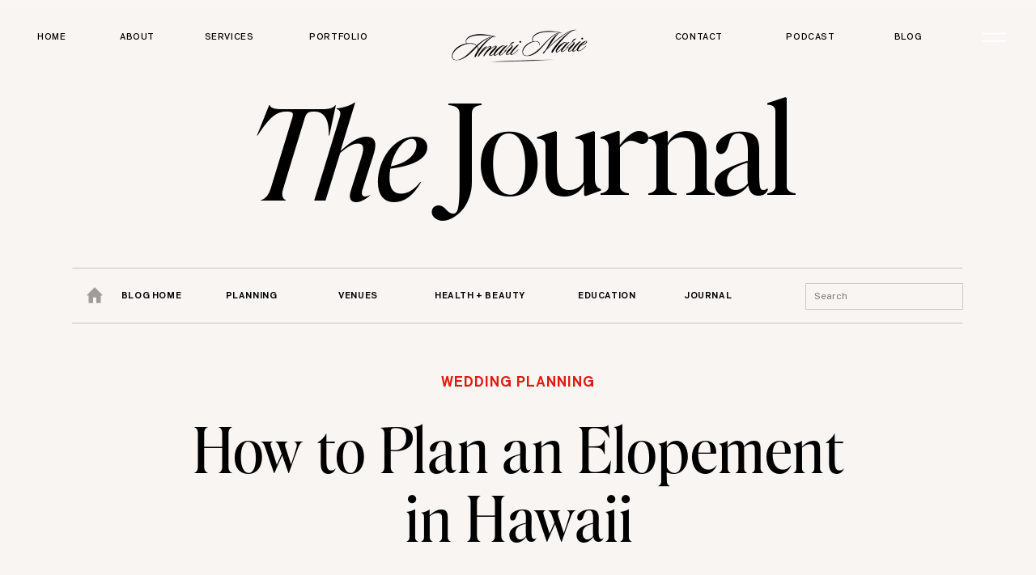

--- FILE ---
content_type: text/html; charset=UTF-8
request_url: https://amarimarie.com/blog/how-to-plan-an-elopement-in-hawaii/
body_size: 45085
content:
<!DOCTYPE html>
<html lang="en-US" class="d">
<head>
<link rel="stylesheet" type="text/css" href="//lib.showit.co/engine/2.6.4/showit.css" />
<meta name='robots' content='index, follow, max-image-preview:large, max-snippet:-1, max-video-preview:-1' />

            <script data-no-defer="1" data-ezscrex="false" data-cfasync="false" data-pagespeed-no-defer data-cookieconsent="ignore">
                var ctPublicFunctions = {"_ajax_nonce":"913b90c949","_rest_nonce":"e438d547c7","_ajax_url":"\/wp-admin\/admin-ajax.php","_rest_url":"https:\/\/amarimarie.com\/wp-json\/","data__cookies_type":"none","data__ajax_type":false,"data__bot_detector_enabled":1,"data__frontend_data_log_enabled":1,"cookiePrefix":"","wprocket_detected":false,"host_url":"amarimarie.com","text__ee_click_to_select":"Click to select the whole data","text__ee_original_email":"The complete one is","text__ee_got_it":"Got it","text__ee_blocked":"Blocked","text__ee_cannot_connect":"Cannot connect","text__ee_cannot_decode":"Can not decode email. Unknown reason","text__ee_email_decoder":"CleanTalk email decoder","text__ee_wait_for_decoding":"The magic is on the way!","text__ee_decoding_process":"Please wait a few seconds while we decode the contact data."}
            </script>
        
            <script data-no-defer="1" data-ezscrex="false" data-cfasync="false" data-pagespeed-no-defer data-cookieconsent="ignore">
                var ctPublic = {"_ajax_nonce":"913b90c949","settings__forms__check_internal":"0","settings__forms__check_external":"0","settings__forms__force_protection":0,"settings__forms__search_test":"0","settings__data__bot_detector_enabled":1,"settings__sfw__anti_crawler":0,"blog_home":"https:\/\/amarimarie.com\/","pixel__setting":"3","pixel__enabled":false,"pixel__url":"https:\/\/moderate9-v4.cleantalk.org\/pixel\/2878870f5c30cb326ab099db2cc170bf.gif","data__email_check_before_post":"1","data__email_check_exist_post":1,"data__cookies_type":"none","data__key_is_ok":true,"data__visible_fields_required":true,"wl_brandname":"Anti-Spam by CleanTalk","wl_brandname_short":"CleanTalk","ct_checkjs_key":2075117043,"emailEncoderPassKey":"6eb0f9a8ef6606bd9a2aaebccb3fac30","bot_detector_forms_excluded":"W10=","advancedCacheExists":false,"varnishCacheExists":false,"wc_ajax_add_to_cart":false}
            </script>
        
	<!-- This site is optimized with the Yoast SEO plugin v26.3 - https://yoast.com/wordpress/plugins/seo/ -->
	<title>How to Plan an Elopement in Hawaii - Theel Productions</title>
	<meta name="description" content="Discover the best locations, permits, timelines, and tips for planning a seamless and unforgettable intimate wedding in paradise." />
	<link rel="canonical" href="https://amarimarie.com/blog/how-to-plan-an-elopement-in-hawaii/" />
	<meta property="og:locale" content="en_US" />
	<meta property="og:type" content="article" />
	<meta property="og:title" content="How to Plan an Elopement in Hawaii - Theel Productions" />
	<meta property="og:description" content="Discover the best locations, permits, timelines, and tips for planning a seamless and unforgettable intimate wedding in paradise." />
	<meta property="og:url" content="https://amarimarie.com/blog/how-to-plan-an-elopement-in-hawaii/" />
	<meta property="og:site_name" content="theelweddingproductions.com" />
	<meta property="article:publisher" content="https://www.facebook.com/theelweddingproductions" />
	<meta property="article:published_time" content="2023-05-02T01:21:43+00:00" />
	<meta property="article:modified_time" content="2025-11-05T21:51:47+00:00" />
	<meta property="og:image" content="https://amarimarie.com/wp-content/uploads/sites/15821/2023/05/TWPA0601-scaled.jpg" />
	<meta property="og:image:width" content="1707" />
	<meta property="og:image:height" content="2560" />
	<meta property="og:image:type" content="image/jpeg" />
	<meta name="author" content="Ari Theel" />
	<meta name="twitter:card" content="summary_large_image" />
	<meta name="twitter:label1" content="Written by" />
	<meta name="twitter:data1" content="Ari Theel" />
	<meta name="twitter:label2" content="Est. reading time" />
	<meta name="twitter:data2" content="4 minutes" />
	<script type="application/ld+json" class="yoast-schema-graph">{"@context":"https://schema.org","@graph":[{"@type":"Article","@id":"https://amarimarie.com/blog/how-to-plan-an-elopement-in-hawaii/#article","isPartOf":{"@id":"https://amarimarie.com/blog/how-to-plan-an-elopement-in-hawaii/"},"author":{"name":"Ari Theel","@id":"https://theelweddingproductions.com/#/schema/person/4da2bfd2e478f73ccc5585dd15ca6018"},"headline":"How to Plan an Elopement in Hawaii","datePublished":"2023-05-02T01:21:43+00:00","dateModified":"2025-11-05T21:51:47+00:00","mainEntityOfPage":{"@id":"https://amarimarie.com/blog/how-to-plan-an-elopement-in-hawaii/"},"wordCount":644,"commentCount":0,"publisher":{"@id":"https://theelweddingproductions.com/#organization"},"image":{"@id":"https://amarimarie.com/blog/how-to-plan-an-elopement-in-hawaii/#primaryimage"},"thumbnailUrl":"https://amarimarie.com/wp-content/uploads/sites/15821/2023/05/TWPA0601-scaled.jpg","articleSection":["Hawaii Wedding Planning","Wedding Planning"],"inLanguage":"en-US","potentialAction":[{"@type":"CommentAction","name":"Comment","target":["https://amarimarie.com/blog/how-to-plan-an-elopement-in-hawaii/#respond"]}]},{"@type":"WebPage","@id":"https://amarimarie.com/blog/how-to-plan-an-elopement-in-hawaii/","url":"https://amarimarie.com/blog/how-to-plan-an-elopement-in-hawaii/","name":"How to Plan an Elopement in Hawaii - Theel Productions","isPartOf":{"@id":"https://theelweddingproductions.com/#website"},"primaryImageOfPage":{"@id":"https://amarimarie.com/blog/how-to-plan-an-elopement-in-hawaii/#primaryimage"},"image":{"@id":"https://amarimarie.com/blog/how-to-plan-an-elopement-in-hawaii/#primaryimage"},"thumbnailUrl":"https://amarimarie.com/wp-content/uploads/sites/15821/2023/05/TWPA0601-scaled.jpg","datePublished":"2023-05-02T01:21:43+00:00","dateModified":"2025-11-05T21:51:47+00:00","description":"Discover the best locations, permits, timelines, and tips for planning a seamless and unforgettable intimate wedding in paradise.","breadcrumb":{"@id":"https://amarimarie.com/blog/how-to-plan-an-elopement-in-hawaii/#breadcrumb"},"inLanguage":"en-US","potentialAction":[{"@type":"ReadAction","target":["https://amarimarie.com/blog/how-to-plan-an-elopement-in-hawaii/"]}]},{"@type":"ImageObject","inLanguage":"en-US","@id":"https://amarimarie.com/blog/how-to-plan-an-elopement-in-hawaii/#primaryimage","url":"https://amarimarie.com/wp-content/uploads/sites/15821/2023/05/TWPA0601-scaled.jpg","contentUrl":"https://amarimarie.com/wp-content/uploads/sites/15821/2023/05/TWPA0601-scaled.jpg","width":1707,"height":2560},{"@type":"BreadcrumbList","@id":"https://amarimarie.com/blog/how-to-plan-an-elopement-in-hawaii/#breadcrumb","itemListElement":[{"@type":"ListItem","position":1,"name":"Home","item":"https://theelweddingproductions.com/"},{"@type":"ListItem","position":2,"name":"Blog","item":"https://theelweddingproductions.com/blog/"},{"@type":"ListItem","position":3,"name":"How to Plan an Elopement in Hawaii"}]},{"@type":"WebSite","@id":"https://theelweddingproductions.com/#website","url":"https://theelweddingproductions.com/","name":"theelweddingproductions.com","description":"","publisher":{"@id":"https://theelweddingproductions.com/#organization"},"potentialAction":[{"@type":"SearchAction","target":{"@type":"EntryPoint","urlTemplate":"https://theelweddingproductions.com/?s={search_term_string}"},"query-input":{"@type":"PropertyValueSpecification","valueRequired":true,"valueName":"search_term_string"}}],"inLanguage":"en-US"},{"@type":"Organization","@id":"https://theelweddingproductions.com/#organization","name":"Theel Wedding Productions","url":"https://theelweddingproductions.com/","logo":{"@type":"ImageObject","inLanguage":"en-US","@id":"https://theelweddingproductions.com/#/schema/logo/image/","url":"https://amarimarie.com/wp-content/uploads/sites/15821/2020/12/Hawaii-Wedding-Photographer-Theel-Wedding-Productions.png","contentUrl":"https://amarimarie.com/wp-content/uploads/sites/15821/2020/12/Hawaii-Wedding-Photographer-Theel-Wedding-Productions.png","width":2000,"height":500,"caption":"Theel Wedding Productions"},"image":{"@id":"https://theelweddingproductions.com/#/schema/logo/image/"},"sameAs":["https://www.facebook.com/theelweddingproductions","https://www.instagram.com/theelweddingproductions/?hl=en","https://www.pinterest.com/theelweddingproductions/","https://www.youtube.com/channel/UClJwNeQFhiionCfaeT0n2_A?view_as=subscriber"]},{"@type":"Person","@id":"https://theelweddingproductions.com/#/schema/person/4da2bfd2e478f73ccc5585dd15ca6018","name":"Ari Theel","image":{"@type":"ImageObject","inLanguage":"en-US","@id":"https://theelweddingproductions.com/#/schema/person/image/","url":"https://secure.gravatar.com/avatar/2b3d4eb1b6b0946563070c99fb115cc26c5fc20bf77a0ccfd2726ddc1ffc0c26?s=96&d=mm&r=g","contentUrl":"https://secure.gravatar.com/avatar/2b3d4eb1b6b0946563070c99fb115cc26c5fc20bf77a0ccfd2726ddc1ffc0c26?s=96&d=mm&r=g","caption":"Ari Theel"}}]}</script>
	<!-- / Yoast SEO plugin. -->


<link rel='dns-prefetch' href='//fd.cleantalk.org' />
<link rel="alternate" type="application/rss+xml" title="theelweddingproductions.com &raquo; Feed" href="https://amarimarie.com/feed/" />
<link rel="alternate" type="application/rss+xml" title="theelweddingproductions.com &raquo; Comments Feed" href="https://amarimarie.com/comments/feed/" />
<link rel="alternate" type="application/rss+xml" title="theelweddingproductions.com &raquo; How to Plan an Elopement in Hawaii Comments Feed" href="https://amarimarie.com/blog/how-to-plan-an-elopement-in-hawaii/feed/" />
<script type="text/javascript">
/* <![CDATA[ */
window._wpemojiSettings = {"baseUrl":"https:\/\/s.w.org\/images\/core\/emoji\/16.0.1\/72x72\/","ext":".png","svgUrl":"https:\/\/s.w.org\/images\/core\/emoji\/16.0.1\/svg\/","svgExt":".svg","source":{"concatemoji":"https:\/\/amarimarie.com\/wp-includes\/js\/wp-emoji-release.min.js?ver=6.8.3"}};
/*! This file is auto-generated */
!function(s,n){var o,i,e;function c(e){try{var t={supportTests:e,timestamp:(new Date).valueOf()};sessionStorage.setItem(o,JSON.stringify(t))}catch(e){}}function p(e,t,n){e.clearRect(0,0,e.canvas.width,e.canvas.height),e.fillText(t,0,0);var t=new Uint32Array(e.getImageData(0,0,e.canvas.width,e.canvas.height).data),a=(e.clearRect(0,0,e.canvas.width,e.canvas.height),e.fillText(n,0,0),new Uint32Array(e.getImageData(0,0,e.canvas.width,e.canvas.height).data));return t.every(function(e,t){return e===a[t]})}function u(e,t){e.clearRect(0,0,e.canvas.width,e.canvas.height),e.fillText(t,0,0);for(var n=e.getImageData(16,16,1,1),a=0;a<n.data.length;a++)if(0!==n.data[a])return!1;return!0}function f(e,t,n,a){switch(t){case"flag":return n(e,"\ud83c\udff3\ufe0f\u200d\u26a7\ufe0f","\ud83c\udff3\ufe0f\u200b\u26a7\ufe0f")?!1:!n(e,"\ud83c\udde8\ud83c\uddf6","\ud83c\udde8\u200b\ud83c\uddf6")&&!n(e,"\ud83c\udff4\udb40\udc67\udb40\udc62\udb40\udc65\udb40\udc6e\udb40\udc67\udb40\udc7f","\ud83c\udff4\u200b\udb40\udc67\u200b\udb40\udc62\u200b\udb40\udc65\u200b\udb40\udc6e\u200b\udb40\udc67\u200b\udb40\udc7f");case"emoji":return!a(e,"\ud83e\udedf")}return!1}function g(e,t,n,a){var r="undefined"!=typeof WorkerGlobalScope&&self instanceof WorkerGlobalScope?new OffscreenCanvas(300,150):s.createElement("canvas"),o=r.getContext("2d",{willReadFrequently:!0}),i=(o.textBaseline="top",o.font="600 32px Arial",{});return e.forEach(function(e){i[e]=t(o,e,n,a)}),i}function t(e){var t=s.createElement("script");t.src=e,t.defer=!0,s.head.appendChild(t)}"undefined"!=typeof Promise&&(o="wpEmojiSettingsSupports",i=["flag","emoji"],n.supports={everything:!0,everythingExceptFlag:!0},e=new Promise(function(e){s.addEventListener("DOMContentLoaded",e,{once:!0})}),new Promise(function(t){var n=function(){try{var e=JSON.parse(sessionStorage.getItem(o));if("object"==typeof e&&"number"==typeof e.timestamp&&(new Date).valueOf()<e.timestamp+604800&&"object"==typeof e.supportTests)return e.supportTests}catch(e){}return null}();if(!n){if("undefined"!=typeof Worker&&"undefined"!=typeof OffscreenCanvas&&"undefined"!=typeof URL&&URL.createObjectURL&&"undefined"!=typeof Blob)try{var e="postMessage("+g.toString()+"("+[JSON.stringify(i),f.toString(),p.toString(),u.toString()].join(",")+"));",a=new Blob([e],{type:"text/javascript"}),r=new Worker(URL.createObjectURL(a),{name:"wpTestEmojiSupports"});return void(r.onmessage=function(e){c(n=e.data),r.terminate(),t(n)})}catch(e){}c(n=g(i,f,p,u))}t(n)}).then(function(e){for(var t in e)n.supports[t]=e[t],n.supports.everything=n.supports.everything&&n.supports[t],"flag"!==t&&(n.supports.everythingExceptFlag=n.supports.everythingExceptFlag&&n.supports[t]);n.supports.everythingExceptFlag=n.supports.everythingExceptFlag&&!n.supports.flag,n.DOMReady=!1,n.readyCallback=function(){n.DOMReady=!0}}).then(function(){return e}).then(function(){var e;n.supports.everything||(n.readyCallback(),(e=n.source||{}).concatemoji?t(e.concatemoji):e.wpemoji&&e.twemoji&&(t(e.twemoji),t(e.wpemoji)))}))}((window,document),window._wpemojiSettings);
/* ]]> */
</script>
<style id='wp-emoji-styles-inline-css' type='text/css'>

	img.wp-smiley, img.emoji {
		display: inline !important;
		border: none !important;
		box-shadow: none !important;
		height: 1em !important;
		width: 1em !important;
		margin: 0 0.07em !important;
		vertical-align: -0.1em !important;
		background: none !important;
		padding: 0 !important;
	}
</style>
<link rel='stylesheet' id='wp-block-library-css' href='https://amarimarie.com/wp-includes/css/dist/block-library/style.min.css?ver=6.8.3' type='text/css' media='all' />
<style id='classic-theme-styles-inline-css' type='text/css'>
/*! This file is auto-generated */
.wp-block-button__link{color:#fff;background-color:#32373c;border-radius:9999px;box-shadow:none;text-decoration:none;padding:calc(.667em + 2px) calc(1.333em + 2px);font-size:1.125em}.wp-block-file__button{background:#32373c;color:#fff;text-decoration:none}
</style>
<style id='global-styles-inline-css' type='text/css'>
:root{--wp--preset--aspect-ratio--square: 1;--wp--preset--aspect-ratio--4-3: 4/3;--wp--preset--aspect-ratio--3-4: 3/4;--wp--preset--aspect-ratio--3-2: 3/2;--wp--preset--aspect-ratio--2-3: 2/3;--wp--preset--aspect-ratio--16-9: 16/9;--wp--preset--aspect-ratio--9-16: 9/16;--wp--preset--color--black: #000000;--wp--preset--color--cyan-bluish-gray: #abb8c3;--wp--preset--color--white: #ffffff;--wp--preset--color--pale-pink: #f78da7;--wp--preset--color--vivid-red: #cf2e2e;--wp--preset--color--luminous-vivid-orange: #ff6900;--wp--preset--color--luminous-vivid-amber: #fcb900;--wp--preset--color--light-green-cyan: #7bdcb5;--wp--preset--color--vivid-green-cyan: #00d084;--wp--preset--color--pale-cyan-blue: #8ed1fc;--wp--preset--color--vivid-cyan-blue: #0693e3;--wp--preset--color--vivid-purple: #9b51e0;--wp--preset--gradient--vivid-cyan-blue-to-vivid-purple: linear-gradient(135deg,rgba(6,147,227,1) 0%,rgb(155,81,224) 100%);--wp--preset--gradient--light-green-cyan-to-vivid-green-cyan: linear-gradient(135deg,rgb(122,220,180) 0%,rgb(0,208,130) 100%);--wp--preset--gradient--luminous-vivid-amber-to-luminous-vivid-orange: linear-gradient(135deg,rgba(252,185,0,1) 0%,rgba(255,105,0,1) 100%);--wp--preset--gradient--luminous-vivid-orange-to-vivid-red: linear-gradient(135deg,rgba(255,105,0,1) 0%,rgb(207,46,46) 100%);--wp--preset--gradient--very-light-gray-to-cyan-bluish-gray: linear-gradient(135deg,rgb(238,238,238) 0%,rgb(169,184,195) 100%);--wp--preset--gradient--cool-to-warm-spectrum: linear-gradient(135deg,rgb(74,234,220) 0%,rgb(151,120,209) 20%,rgb(207,42,186) 40%,rgb(238,44,130) 60%,rgb(251,105,98) 80%,rgb(254,248,76) 100%);--wp--preset--gradient--blush-light-purple: linear-gradient(135deg,rgb(255,206,236) 0%,rgb(152,150,240) 100%);--wp--preset--gradient--blush-bordeaux: linear-gradient(135deg,rgb(254,205,165) 0%,rgb(254,45,45) 50%,rgb(107,0,62) 100%);--wp--preset--gradient--luminous-dusk: linear-gradient(135deg,rgb(255,203,112) 0%,rgb(199,81,192) 50%,rgb(65,88,208) 100%);--wp--preset--gradient--pale-ocean: linear-gradient(135deg,rgb(255,245,203) 0%,rgb(182,227,212) 50%,rgb(51,167,181) 100%);--wp--preset--gradient--electric-grass: linear-gradient(135deg,rgb(202,248,128) 0%,rgb(113,206,126) 100%);--wp--preset--gradient--midnight: linear-gradient(135deg,rgb(2,3,129) 0%,rgb(40,116,252) 100%);--wp--preset--font-size--small: 13px;--wp--preset--font-size--medium: 20px;--wp--preset--font-size--large: 36px;--wp--preset--font-size--x-large: 42px;--wp--preset--spacing--20: 0.44rem;--wp--preset--spacing--30: 0.67rem;--wp--preset--spacing--40: 1rem;--wp--preset--spacing--50: 1.5rem;--wp--preset--spacing--60: 2.25rem;--wp--preset--spacing--70: 3.38rem;--wp--preset--spacing--80: 5.06rem;--wp--preset--shadow--natural: 6px 6px 9px rgba(0, 0, 0, 0.2);--wp--preset--shadow--deep: 12px 12px 50px rgba(0, 0, 0, 0.4);--wp--preset--shadow--sharp: 6px 6px 0px rgba(0, 0, 0, 0.2);--wp--preset--shadow--outlined: 6px 6px 0px -3px rgba(255, 255, 255, 1), 6px 6px rgba(0, 0, 0, 1);--wp--preset--shadow--crisp: 6px 6px 0px rgba(0, 0, 0, 1);}:where(.is-layout-flex){gap: 0.5em;}:where(.is-layout-grid){gap: 0.5em;}body .is-layout-flex{display: flex;}.is-layout-flex{flex-wrap: wrap;align-items: center;}.is-layout-flex > :is(*, div){margin: 0;}body .is-layout-grid{display: grid;}.is-layout-grid > :is(*, div){margin: 0;}:where(.wp-block-columns.is-layout-flex){gap: 2em;}:where(.wp-block-columns.is-layout-grid){gap: 2em;}:where(.wp-block-post-template.is-layout-flex){gap: 1.25em;}:where(.wp-block-post-template.is-layout-grid){gap: 1.25em;}.has-black-color{color: var(--wp--preset--color--black) !important;}.has-cyan-bluish-gray-color{color: var(--wp--preset--color--cyan-bluish-gray) !important;}.has-white-color{color: var(--wp--preset--color--white) !important;}.has-pale-pink-color{color: var(--wp--preset--color--pale-pink) !important;}.has-vivid-red-color{color: var(--wp--preset--color--vivid-red) !important;}.has-luminous-vivid-orange-color{color: var(--wp--preset--color--luminous-vivid-orange) !important;}.has-luminous-vivid-amber-color{color: var(--wp--preset--color--luminous-vivid-amber) !important;}.has-light-green-cyan-color{color: var(--wp--preset--color--light-green-cyan) !important;}.has-vivid-green-cyan-color{color: var(--wp--preset--color--vivid-green-cyan) !important;}.has-pale-cyan-blue-color{color: var(--wp--preset--color--pale-cyan-blue) !important;}.has-vivid-cyan-blue-color{color: var(--wp--preset--color--vivid-cyan-blue) !important;}.has-vivid-purple-color{color: var(--wp--preset--color--vivid-purple) !important;}.has-black-background-color{background-color: var(--wp--preset--color--black) !important;}.has-cyan-bluish-gray-background-color{background-color: var(--wp--preset--color--cyan-bluish-gray) !important;}.has-white-background-color{background-color: var(--wp--preset--color--white) !important;}.has-pale-pink-background-color{background-color: var(--wp--preset--color--pale-pink) !important;}.has-vivid-red-background-color{background-color: var(--wp--preset--color--vivid-red) !important;}.has-luminous-vivid-orange-background-color{background-color: var(--wp--preset--color--luminous-vivid-orange) !important;}.has-luminous-vivid-amber-background-color{background-color: var(--wp--preset--color--luminous-vivid-amber) !important;}.has-light-green-cyan-background-color{background-color: var(--wp--preset--color--light-green-cyan) !important;}.has-vivid-green-cyan-background-color{background-color: var(--wp--preset--color--vivid-green-cyan) !important;}.has-pale-cyan-blue-background-color{background-color: var(--wp--preset--color--pale-cyan-blue) !important;}.has-vivid-cyan-blue-background-color{background-color: var(--wp--preset--color--vivid-cyan-blue) !important;}.has-vivid-purple-background-color{background-color: var(--wp--preset--color--vivid-purple) !important;}.has-black-border-color{border-color: var(--wp--preset--color--black) !important;}.has-cyan-bluish-gray-border-color{border-color: var(--wp--preset--color--cyan-bluish-gray) !important;}.has-white-border-color{border-color: var(--wp--preset--color--white) !important;}.has-pale-pink-border-color{border-color: var(--wp--preset--color--pale-pink) !important;}.has-vivid-red-border-color{border-color: var(--wp--preset--color--vivid-red) !important;}.has-luminous-vivid-orange-border-color{border-color: var(--wp--preset--color--luminous-vivid-orange) !important;}.has-luminous-vivid-amber-border-color{border-color: var(--wp--preset--color--luminous-vivid-amber) !important;}.has-light-green-cyan-border-color{border-color: var(--wp--preset--color--light-green-cyan) !important;}.has-vivid-green-cyan-border-color{border-color: var(--wp--preset--color--vivid-green-cyan) !important;}.has-pale-cyan-blue-border-color{border-color: var(--wp--preset--color--pale-cyan-blue) !important;}.has-vivid-cyan-blue-border-color{border-color: var(--wp--preset--color--vivid-cyan-blue) !important;}.has-vivid-purple-border-color{border-color: var(--wp--preset--color--vivid-purple) !important;}.has-vivid-cyan-blue-to-vivid-purple-gradient-background{background: var(--wp--preset--gradient--vivid-cyan-blue-to-vivid-purple) !important;}.has-light-green-cyan-to-vivid-green-cyan-gradient-background{background: var(--wp--preset--gradient--light-green-cyan-to-vivid-green-cyan) !important;}.has-luminous-vivid-amber-to-luminous-vivid-orange-gradient-background{background: var(--wp--preset--gradient--luminous-vivid-amber-to-luminous-vivid-orange) !important;}.has-luminous-vivid-orange-to-vivid-red-gradient-background{background: var(--wp--preset--gradient--luminous-vivid-orange-to-vivid-red) !important;}.has-very-light-gray-to-cyan-bluish-gray-gradient-background{background: var(--wp--preset--gradient--very-light-gray-to-cyan-bluish-gray) !important;}.has-cool-to-warm-spectrum-gradient-background{background: var(--wp--preset--gradient--cool-to-warm-spectrum) !important;}.has-blush-light-purple-gradient-background{background: var(--wp--preset--gradient--blush-light-purple) !important;}.has-blush-bordeaux-gradient-background{background: var(--wp--preset--gradient--blush-bordeaux) !important;}.has-luminous-dusk-gradient-background{background: var(--wp--preset--gradient--luminous-dusk) !important;}.has-pale-ocean-gradient-background{background: var(--wp--preset--gradient--pale-ocean) !important;}.has-electric-grass-gradient-background{background: var(--wp--preset--gradient--electric-grass) !important;}.has-midnight-gradient-background{background: var(--wp--preset--gradient--midnight) !important;}.has-small-font-size{font-size: var(--wp--preset--font-size--small) !important;}.has-medium-font-size{font-size: var(--wp--preset--font-size--medium) !important;}.has-large-font-size{font-size: var(--wp--preset--font-size--large) !important;}.has-x-large-font-size{font-size: var(--wp--preset--font-size--x-large) !important;}
:where(.wp-block-post-template.is-layout-flex){gap: 1.25em;}:where(.wp-block-post-template.is-layout-grid){gap: 1.25em;}
:where(.wp-block-columns.is-layout-flex){gap: 2em;}:where(.wp-block-columns.is-layout-grid){gap: 2em;}
:root :where(.wp-block-pullquote){font-size: 1.5em;line-height: 1.6;}
</style>
<link rel='stylesheet' id='cleantalk-public-css-css' href='https://amarimarie.com/wp-content/plugins/cleantalk-spam-protect/css/cleantalk-public.min.css?ver=6.67_1762383327' type='text/css' media='all' />
<link rel='stylesheet' id='cleantalk-email-decoder-css-css' href='https://amarimarie.com/wp-content/plugins/cleantalk-spam-protect/css/cleantalk-email-decoder.min.css?ver=6.67_1762383327' type='text/css' media='all' />
<script type="text/javascript" src="https://amarimarie.com/wp-content/plugins/cleantalk-spam-protect/js/apbct-public-bundle.min.js?ver=6.67_1762383327" id="apbct-public-bundle.min-js-js"></script>
<script type="text/javascript" src="https://fd.cleantalk.org/ct-bot-detector-wrapper.js?ver=6.67" id="ct_bot_detector-js" defer="defer" data-wp-strategy="defer"></script>
<script type="text/javascript" src="https://amarimarie.com/wp-includes/js/jquery/jquery.min.js?ver=3.7.1" id="jquery-core-js"></script>
<script type="text/javascript" src="https://amarimarie.com/wp-includes/js/jquery/jquery-migrate.min.js?ver=3.4.1" id="jquery-migrate-js"></script>
<script type="text/javascript" src="https://amarimarie.com/wp-content/plugins/showit/public/js/showit.js?ver=1765987811" id="si-script-js"></script>
<link rel="https://api.w.org/" href="https://amarimarie.com/wp-json/" /><link rel="alternate" title="JSON" type="application/json" href="https://amarimarie.com/wp-json/wp/v2/posts/1160" /><link rel="EditURI" type="application/rsd+xml" title="RSD" href="https://amarimarie.com/xmlrpc.php?rsd" />
<link rel='shortlink' href='https://amarimarie.com/?p=1160' />
<link rel="alternate" title="oEmbed (JSON)" type="application/json+oembed" href="https://amarimarie.com/wp-json/oembed/1.0/embed?url=https%3A%2F%2Famarimarie.com%2Fblog%2Fhow-to-plan-an-elopement-in-hawaii%2F" />
<link rel="alternate" title="oEmbed (XML)" type="text/xml+oembed" href="https://amarimarie.com/wp-json/oembed/1.0/embed?url=https%3A%2F%2Famarimarie.com%2Fblog%2Fhow-to-plan-an-elopement-in-hawaii%2F&#038;format=xml" />
		<script type="text/javascript" async defer data-pin-color=""  data-pin-hover="true"
			src="https://amarimarie.com/wp-content/plugins/pinterest-pin-it-button-on-image-hover-and-post/js/pinit.js"></script>
		<style type="text/css">.recentcomments a{display:inline !important;padding:0 !important;margin:0 !important;}</style>
<meta charset="UTF-8" />
<meta name="viewport" content="width=device-width, initial-scale=1" />
<link rel="preconnect" href="https://static.showit.co" />

<link rel="preconnect" href="https://fonts.googleapis.com">
<link rel="preconnect" href="https://fonts.gstatic.com" crossorigin>
<link href="https://fonts.googleapis.com/css?family=Public+Sans:regular|IBM+Plex+Mono:regular|Outfit:500" rel="stylesheet" type="text/css"/>
<style>
@font-face{font-family:Aperitif Serif Regular;src:url('//static.showit.co/file/92IEIQafnVZxZRP105UPbg/shared/aperitifserif-regular.woff');}
@font-face{font-family:Neue Swiss Semibold;src:url('//static.showit.co/file/jWTbaNw1SF-2OO_R30YDww/shared/neueswiss-semibold.woff');}
@font-face{font-family:Editors Note Regular;src:url('//static.showit.co/file/TvhrrI7NQuaBtkycz2Vf9Q/shared/editors_note-regular.woff');}
@font-face{font-family:Aperitif Serif Italic;src:url('//static.showit.co/file/cDJ6-EilsIeRmTbTcf2A3Q/shared/aperitifserif-italic.woff');}
@font-face{font-family:Neue Swiss Bold;src:url('//static.showit.co/file/pBqxwXJLSbC9uk_GG0rgog/shared/neueswiss-bold.woff');}
@font-face{font-family:Neue Swiss Regular;src:url('//static.showit.co/file/E3nTxSilS3G1Ioh4QscHoA/shared/neueswiss-regular.woff');}
@font-face{font-family:Neue Swiss Medium;src:url('//static.showit.co/file/Nd7xDO0NQQix43LL8fkNbg/shared/neueswiss-medium.woff');}
@font-face{font-family:Editors Note Light Italic;src:url('//static.showit.co/file/A4oH9ACtQ4OLBZLd7GAE3Q/shared/editor_snote-lightitalic.woff');}
</style>
<script id="init_data" type="application/json">
{"mobile":{"w":320},"desktop":{"w":1200,"defaultTrIn":{"type":"fade"},"defaultTrOut":{"type":"fade"},"bgFillType":"color","bgColor":"#f8f5f2"},"sid":"uf1lnq44kgandgyxyo3kyg","break":768,"assetURL":"//static.showit.co","contactFormId":"123017/245848","cfAction":"aHR0cHM6Ly9jbGllbnRzZXJ2aWNlLnNob3dpdC5jby9jb250YWN0Zm9ybQ==","sgAction":"aHR0cHM6Ly9jbGllbnRzZXJ2aWNlLnNob3dpdC5jby9zb2NpYWxncmlk","blockData":[{"slug":"menu-open","visible":"a","states":[],"d":{"h":939,"w":1200,"locking":{"side":"t"},"nature":"wH","trIn":{"type":"slide","duration":0.7,"direction":"Down"},"trOut":{"type":"slide","duration":0.7,"direction":"Up"},"bgFillType":"color","bgColor":"#000000:0","bgMediaType":"none","tr":{"in":{"cl":"slideInDown","d":0.7,"dl":"0"},"out":{"cl":"slideOutUp","d":0.7,"dl":"0"}}},"m":{"h":634,"w":320,"locking":{"side":"t"},"nature":"wH","trIn":{"type":"slide","duration":0.7,"direction":"Down"},"trOut":{"type":"slide","duration":0.7,"direction":"Up"},"bgFillType":"color","bgColor":"#000000:0","bgMediaType":"none","tr":{"in":{"cl":"slideInDown","d":0.7,"dl":"0"},"out":{"cl":"slideOutUp","d":0.7,"dl":"0"}}}},{"slug":"sticky-mobile-menu","visible":"a","states":[{"d":{"bgFillType":"color","bgColor":"#000000:0","bgMediaType":"none"},"m":{"bgFillType":"color","bgColor":"#000000:0","bgMediaType":"none"},"slug":"grey-menu"}],"d":{"h":1,"w":1200,"locking":{"side":"t"},"stateTrIn":{"type":"fade","duration":2},"bgFillType":"color","bgColor":"colors-7:0","bgMediaType":"none"},"m":{"h":1,"w":320,"locking":{"side":"t"},"stateTrIn":{"type":"fade","duration":2},"bgFillType":"color","bgColor":"colors-7:0","bgMediaType":"none"},"stateTrans":[{"d":{"in":{"cl":"fadeIn","d":2,"dl":"0","od":"fadeIn"}},"m":{"in":{"cl":"fadeIn","d":2,"dl":"0","od":"fadeIn"}}}]},{"slug":"top-menu-black","visible":"a","states":[{"d":{"bgFillType":"color","bgColor":"#000000:0","bgMediaType":"none"},"m":{"bgFillType":"color","bgColor":"#000000:0","bgMediaType":"none"},"slug":"view-1"},{"d":{"bgFillType":"color","bgColor":"#000000:0","bgMediaType":"none"},"m":{"bgFillType":"color","bgColor":"#000000:0","bgMediaType":"none"},"slug":"view-2"}],"d":{"h":1,"w":1200,"bgFillType":"color","bgColor":"colors-6","bgMediaType":"none"},"m":{"h":1,"w":320,"locking":{},"bgFillType":"color","bgColor":"colors-6","bgMediaType":"none"},"stateTrans":[{},{}]},{"slug":"blog-hero","visible":"a","states":[],"d":{"h":334,"w":1200,"bgFillType":"color","bgColor":"#f8f5f2","bgMediaType":"none"},"m":{"h":178,"w":320,"bgFillType":"color","bgColor":"#f8f5f2","bgMediaType":"none"}},{"slug":"blog-categories-search-desktop-2","visible":"a","states":[{"d":{"bgFillType":"color","bgColor":"#000000:0","bgMediaType":"none"},"m":{"bgFillType":"color","bgColor":"#000000:0","bgMediaType":"none"},"slug":"view-1"},{"d":{"bgFillType":"color","bgColor":"#000000:0","bgMediaType":"none"},"m":{"bgFillType":"color","bgColor":"#000000:0","bgMediaType":"none"},"slug":"view-1-1"}],"d":{"h":64,"w":1200,"locking":{"side":"st","offset":0},"bgFillType":"color","bgColor":"#f8f5f2","bgMediaType":"none"},"m":{"h":45,"w":320,"locking":{"side":"st"},"bgFillType":"color","bgColor":"#f8f5f2","bgMediaType":"none"},"stateTrans":[{},{}]},{"slug":"post-hero","visible":"a","states":[],"d":{"h":897,"w":1200,"nature":"dH","bgFillType":"color","bgColor":"#f8f5f2","bgMediaType":"none"},"m":{"h":497,"w":320,"nature":"dH","bgFillType":"color","bgColor":"#f8f5f2","bgMediaType":"none"},"ps":[{"trigger":"onscreen","type":"show","block":"sticky-popular"}]},{"slug":"sticky-popular","visible":"d","states":[],"d":{"h":1,"w":1200,"locking":{"side":"st"},"bgFillType":"color","bgColor":"#f8f5f2","bgMediaType":"none"},"m":{"h":200,"w":320,"bgFillType":"color","bgColor":"#f8f5f2","bgMediaType":"none"}},{"slug":"post-content","visible":"a","states":[],"d":{"h":2299,"w":1200,"nature":"dH","bgFillType":"color","bgColor":"#ffffff:0","bgMediaType":"none"},"m":{"h":1380,"w":320,"nature":"dH","bgFillType":"color","bgColor":"#ffffff:0","bgMediaType":"none"}},{"slug":"comment","visible":"a","states":[],"d":{"h":94,"w":1200,"bgFillType":"color","bgColor":"#f8f5f2","bgMediaType":"none"},"m":{"h":78,"w":320,"nature":"dH","bgFillType":"color","bgColor":"#f8f5f2","bgMediaType":"none"}},{"slug":"existing-comments","visible":"a","states":[],"d":{"h":62,"w":1200,"nature":"dH","bgFillType":"color","bgColor":"#f8f5f2","bgMediaType":"none"},"m":{"h":42,"w":320,"nature":"dH","bgFillType":"color","bgColor":"#f8f5f2","bgMediaType":"none"}},{"slug":"comments-form","visible":"a","states":[],"d":{"h":220,"w":1200,"nature":"dH","bgFillType":"color","bgColor":"#f8f5f2","bgMediaType":"none"},"m":{"h":79,"w":320,"nature":"dH","bgFillType":"color","bgColor":"#f8f5f2","bgMediaType":"none"}},{"slug":"post-author","visible":"a","states":[],"d":{"h":439,"w":1200,"bgFillType":"gradient","bgGc1":"colors-5:0","bgGc2":"colors-5","bgGr":0,"bgMediaType":"none"},"m":{"h":503,"w":320,"bgFillType":"color","bgColor":"#f8f5f2","bgMediaType":"none"},"ps":[{"trigger":"onscreen","type":"show","block":"sticky-popular"}]},{"slug":"read-the-latest","visible":"a","states":[{"d":{"bgFillType":"color","bgColor":"#000000:0","bgMediaType":"none"},"m":{"bgFillType":"color","bgColor":"#000000:0","bgMediaType":"none"},"slug":"view-1"},{"d":{"bgFillType":"color","bgColor":"#000000:0","bgMediaType":"none"},"m":{"bgFillType":"color","bgColor":"#000000:0","bgMediaType":"none"},"slug":"view-2"},{"d":{"bgFillType":"color","bgColor":"#000000:0","bgMediaType":"none"},"m":{"bgFillType":"color","bgColor":"#000000:0","bgMediaType":"none"},"slug":"view-3"},{"d":{"bgFillType":"color","bgColor":"#000000:0","bgMediaType":"none"},"m":{"bgFillType":"color","bgColor":"#000000:0","bgMediaType":"none"},"slug":"view-4"},{"d":{"bgFillType":"color","bgColor":"#000000:0","bgMediaType":"none"},"m":{"bgFillType":"color","bgColor":"#000000:0","bgMediaType":"none"},"slug":"view-5"}],"d":{"h":1030,"w":1200,"bgFillType":"color","bgColor":"#000000","bgMediaType":"none"},"m":{"h":913,"w":320,"bgFillType":"color","bgColor":"#000000","bgMediaType":"none"},"wpPostLookup":true,"stateTrans":[{},{},{},{},{}]},{"slug":"spacer","visible":"d","states":[],"d":{"h":48,"w":1200,"bgFillType":"color","bgColor":"#f8f5f2","bgMediaType":"none"},"m":{"h":24,"w":320,"bgFillType":"color","bgColor":"#f8f5f2","bgMediaType":"none"},"ps":[{"trigger":"onscreen","type":"hide","block":"sticky-popular"}]},{"slug":"featured-post","visible":"a","states":[{"d":{"bgFillType":"color","bgColor":"#000000:0","bgMediaType":"none"},"m":{"bgFillType":"color","bgColor":"#000000:0","bgMediaType":"none"},"slug":"post-1"}],"d":{"h":699,"w":1200,"bgFillType":"color","bgColor":"#f8f5f2","bgMediaType":"none"},"m":{"h":440,"w":320,"bgFillType":"color","bgColor":"#f8f5f2","bgMediaType":"none"},"wpPostLookup":true,"stateTrans":[{}]},{"slug":"in-the-mood","visible":"a","states":[],"d":{"h":549,"w":1200,"bgFillType":"color","bgColor":"#f8f5f2","bgMediaType":"none"},"m":{"h":443,"w":320,"bgFillType":"color","bgColor":"#f8f5f2","bgMediaType":"none"}},{"slug":"spacer-1","visible":"d","states":[],"d":{"h":20,"w":1200,"bgFillType":"color","bgColor":"#ffffff:0","bgMediaType":"none"},"m":{"h":24,"w":320,"bgFillType":"color","bgColor":"#ffffff:0","bgMediaType":"none"}},{"slug":"footer-controls-hide","visible":"a","states":[],"d":{"h":1,"w":1200,"bgFillType":"color","bgColor":"#ffffff","bgMediaType":"none"},"m":{"h":1,"w":320,"bgFillType":"color","bgColor":"#ffffff","bgMediaType":"none"},"ps":[{"trigger":"onscreen","type":"hide","offset":"52","block":"footer"}]},{"slug":"newsletter-opt-in","visible":"a","states":[{"d":{"bgFillType":"color","bgColor":"#000000:0","bgMediaType":"none"},"m":{"bgFillType":"color","bgColor":"#000000:0","bgMediaType":"none"},"slug":"view-1"},{"d":{"bgFillType":"color","bgColor":"#000000:0","bgMediaType":"none"},"m":{"bgFillType":"color","bgColor":"#000000:0","bgMediaType":"none"},"slug":"view-2"}],"d":{"h":1057,"w":1200,"stateTrIn":{"type":"fade","duration":1},"stateTrOut":{"duration":1},"bgFillType":"color","bgColor":"#000000","bgMediaType":"image","bgImage":{"key":"-G0QWm35PL9WVlNBjuUWNw/shared/tonic_martini_fashionlifestylestock-restaurant-red-velvet.jpg","aspect_ratio":0.7533,"title":"TONIC_Martini_FashionLifestyleStock-restaurant-red-velvet","type":"asset"},"bgOpacity":"100","bgPos":"cm","bgScale":"cover","bgScroll":"x"},"m":{"h":569,"w":320,"stateTrIn":{"type":"fade","duration":1},"stateTrOut":{"duration":1},"bgFillType":"color","bgColor":"#000000","bgMediaType":"image","bgImage":{"key":"-G0QWm35PL9WVlNBjuUWNw/shared/tonic_martini_fashionlifestylestock-restaurant-red-velvet.jpg","aspect_ratio":0.7533,"title":"TONIC_Martini_FashionLifestyleStock-restaurant-red-velvet","type":"asset"},"bgOpacity":"100","bgPos":"cm","bgScale":"cover","bgScroll":"x"},"stateTrans":[{"d":{"in":{"cl":"fadeIn","d":1,"dl":"0","od":"fadeIn"}},"m":{"in":{"cl":"fadeIn","d":1,"dl":"0","od":"fadeIn"}}},{"d":{"in":{"cl":"fadeIn","d":1,"dl":"0","od":"fadeIn"}},"m":{"in":{"cl":"fadeIn","d":1,"dl":"0","od":"fadeIn"}}}]},{"slug":"blog-about","visible":"a","states":[],"d":{"h":1088,"w":1200,"bgFillType":"color","bgColor":"#ffffff","bgMediaType":"none"},"m":{"h":1112,"w":320,"bgFillType":"color","bgColor":"#ffffff","bgMediaType":"none"}},{"slug":"press","visible":"a","states":[],"d":{"h":480,"w":1200,"bgFillType":"color","bgColor":"colors-7","bgMediaType":"none"},"m":{"h":383,"w":320,"bgFillType":"color","bgColor":"colors-7","bgMediaType":"none"}},{"slug":"blog-cta","visible":"a","states":[],"d":{"h":805,"w":1200,"bgFillType":"color","bgColor":"#ffffff","bgMediaType":"none"},"m":{"h":781,"w":320,"bgFillType":"color","bgColor":"#ffffff","bgMediaType":"none"}},{"slug":"top-shelf","visible":"a","states":[],"d":{"h":1120,"w":1200,"locking":{},"bgFillType":"color","bgColor":"colors-7","bgMediaType":"none"},"m":{"h":1236,"w":320,"bgFillType":"color","bgColor":"colors-7","bgMediaType":"none"}},{"slug":"socials","visible":"a","states":[],"d":{"h":302,"w":1200,"bgFillType":"color","bgColor":"colors-7","bgMediaType":"none"},"m":{"h":506,"w":320,"bgFillType":"color","bgColor":"colors-7","bgMediaType":"none"}},{"slug":"footer-controls-show","visible":"a","states":[],"d":{"h":1,"w":1200,"bgFillType":"color","bgColor":"#ffffff","bgMediaType":"none"},"m":{"h":1,"w":320,"bgFillType":"color","bgColor":"#ffffff","bgMediaType":"none"},"ps":[{"trigger":"onscreen","type":"show","offset":"52","block":"footer"}]},{"slug":"mobile-blog-categories","visible":"m","states":[],"d":{"h":64,"w":1200,"locking":{"side":"st","offset":0},"trIn":{"type":"fade","direction":"Down"},"trOut":{"type":"fade","direction":"Up"},"bgFillType":"color","bgColor":"#000000:90","bgMediaType":"none","tr":{"in":{"cl":"fadeIn","d":"0.5","dl":"0"},"out":{"cl":"fadeOut","d":"0.5","dl":"0"}}},"m":{"h":501,"w":320,"locking":{"scrollOffset":1,"side":"t"},"nature":"wH","trIn":{"type":"fade","direction":"Down"},"trOut":{"type":"fade","direction":"Up"},"bgFillType":"color","bgColor":"#000000:90","bgMediaType":"none","tr":{"in":{"cl":"fadeIn","d":"0.5","dl":"0"},"out":{"cl":"fadeOut","d":"0.5","dl":"0"}}}},{"slug":"footer","visible":"a","states":[],"d":{"h":803,"w":1200,"locking":{"side":"sb"},"bgFillType":"color","bgColor":"colors-0","bgMediaType":"none"},"m":{"h":553,"w":320,"locking":{"side":"sb"},"bgFillType":"color","bgColor":"colors-0","bgMediaType":"none"}},{"slug":"instagram","visible":"a","states":[],"d":{"h":377,"w":1200,"locking":{},"bgFillType":"color","bgColor":"colors-0","bgMediaType":"none"},"m":{"h":296,"w":320,"bgFillType":"color","bgColor":"colors-0","bgMediaType":"none"}}],"elementData":[{"type":"simple","visible":"a","id":"menu-open_0","blockId":"menu-open","m":{"x":0,"y":0,"w":320,"h":588,"a":0,"lockV":"s"},"d":{"x":3,"y":0,"w":1194,"h":925,"a":0,"lockH":"s","lockV":"s"}},{"type":"line","visible":"a","id":"menu-open_1","blockId":"menu-open","m":{"x":30,"y":122,"w":122,"h":1,"a":0},"d":{"x":96,"y":236,"w":300,"h":1,"a":0}},{"type":"line","visible":"a","id":"menu-open_2","blockId":"menu-open","m":{"x":168,"y":122,"w":122,"h":122,"a":0},"d":{"x":96,"y":351,"w":300,"h":1,"a":0}},{"type":"line","visible":"a","id":"menu-open_3","blockId":"menu-open","m":{"x":30,"y":185,"w":123,"h":1,"a":0},"d":{"x":427,"y":467,"w":300,"h":1,"a":0}},{"type":"line","visible":"a","id":"menu-open_4","blockId":"menu-open","m":{"x":168,"y":184,"w":123,"h":1,"a":0},"d":{"x":96,"y":466,"w":300,"h":1,"a":0}},{"type":"line","visible":"a","id":"menu-open_5","blockId":"menu-open","m":{"x":30,"y":247,"w":123,"h":1,"a":0},"d":{"x":427,"y":236,"w":300,"h":1,"a":0}},{"type":"line","visible":"a","id":"menu-open_6","blockId":"menu-open","m":{"x":168,"y":246,"w":123,"h":1,"a":0},"d":{"x":427,"y":352,"w":300,"h":1,"a":0}},{"type":"icon","visible":"a","id":"menu-open_7","blockId":"menu-open","m":{"x":282,"y":13,"w":29,"h":26,"a":0,"lockV":"t"},"d":{"x":1131,"y":21,"w":48,"h":50,"a":0,"lockH":"r","lockV":"t"},"pc":[{"type":"hide","block":"menu-open"}]},{"type":"text","visible":"a","id":"menu-open_8","blockId":"menu-open","m":{"x":30,"y":79,"w":80,"h":36,"a":0},"d":{"x":96,"y":147,"w":307,"h":105,"a":0}},{"type":"text","visible":"a","id":"menu-open_9","blockId":"menu-open","m":{"x":168,"y":79,"w":110,"h":37,"a":0},"d":{"x":427,"y":147,"w":305,"h":105,"a":0}},{"type":"text","visible":"a","id":"menu-open_10","blockId":"menu-open","m":{"x":30,"y":138,"w":98,"h":37,"a":0},"d":{"x":96,"y":262,"w":291,"h":95,"a":0}},{"type":"text","visible":"a","id":"menu-open_11","blockId":"menu-open","m":{"x":168,"y":139,"w":146,"h":37,"a":0},"d":{"x":427,"y":262,"w":305,"h":94,"a":0}},{"type":"text","visible":"a","id":"menu-open_12","blockId":"menu-open","m":{"x":30,"y":264,"w":108,"h":37,"a":0},"d":{"x":96,"y":377,"w":291,"h":88,"a":0}},{"type":"text","visible":"a","id":"menu-open_13","blockId":"menu-open","m":{"x":168,"y":199,"w":122,"h":37,"a":0},"d":{"x":427,"y":377,"w":298,"h":92,"a":0}},{"type":"text","visible":"a","id":"menu-open_14","blockId":"menu-open","m":{"x":30,"y":199,"w":108,"h":37,"a":0},"d":{"x":96,"y":498,"w":307,"h":92,"a":0}},{"type":"text","visible":"a","id":"menu-open_15","blockId":"menu-open","m":{"x":168,"y":264,"w":122,"h":37,"a":0},"d":{"x":427,"y":498,"w":298,"h":92,"a":0}},{"type":"text","visible":"a","id":"menu-open_16","blockId":"menu-open","m":{"x":30,"y":334,"w":132,"h":20,"a":0},"d":{"x":774,"y":154,"w":138,"h":29,"a":0}},{"type":"text","visible":"a","id":"menu-open_17","blockId":"menu-open","m":{"x":30,"y":359,"w":132,"h":20,"a":0},"d":{"x":774,"y":197,"w":138,"h":29,"a":0}},{"type":"text","visible":"a","id":"menu-open_18","blockId":"menu-open","m":{"x":30,"y":383,"w":132,"h":20,"a":0},"d":{"x":774,"y":241,"w":138,"h":29,"a":0}},{"type":"text","visible":"a","id":"menu-open_19","blockId":"menu-open","m":{"x":30,"y":408,"w":132,"h":20,"a":0},"d":{"x":774,"y":284,"w":152,"h":29,"a":0}},{"type":"text","visible":"a","id":"menu-open_20","blockId":"menu-open","m":{"x":176,"y":334,"w":117,"h":20,"a":0},"d":{"x":978,"y":154,"w":138,"h":29,"a":0}},{"type":"text","visible":"a","id":"menu-open_21","blockId":"menu-open","m":{"x":176,"y":359,"w":117,"h":20,"a":0},"d":{"x":978,"y":197,"w":138,"h":29,"a":0}},{"type":"text","visible":"a","id":"menu-open_22","blockId":"menu-open","m":{"x":176,"y":384,"w":117,"h":20,"a":0},"d":{"x":978,"y":241,"w":138,"h":29,"a":0}},{"type":"text","visible":"a","id":"menu-open_23","blockId":"menu-open","m":{"x":176,"y":409,"w":117,"h":20,"a":0},"d":{"x":978,"y":284,"w":138,"h":29,"a":0}},{"type":"text","visible":"d","id":"menu-open_24","blockId":"menu-open","m":{"x":30,"y":361,"w":178,"h":51,"a":0},"d":{"x":774,"y":401,"w":344,"h":107,"a":0,"lockV":"b"}},{"type":"text","visible":"a","id":"menu-open_25","blockId":"menu-open","m":{"x":22,"y":519,"w":275,"h":89,"a":0},"d":{"x":94,"y":713,"w":1033,"h":319,"a":0,"lockV":"b"}},{"type":"graphic","visible":"a","id":"menu-open_26","blockId":"menu-open","m":{"x":136,"y":13,"w":48,"h":48,"a":0},"d":{"x":556,"y":21,"w":88,"h":97,"a":0},"c":{"key":"WLosIgCltT9S2xo4DjfwRQ/123017/2.png","aspect_ratio":1}},{"type":"icon","visible":"a","id":"sticky-mobile-menu_grey-menu_0","blockId":"sticky-mobile-menu","m":{"x":282,"y":7,"w":23,"h":35,"a":0},"d":{"x":1128,"y":1,"w":40,"h":90,"a":0,"lockH":"r"},"pc":[{"type":"show","block":"menu-open"}]},{"type":"text","visible":"d","id":"top-menu-black_view-1_1","blockId":"top-menu-black","m":{"x":108,"y":100,"w":105,"h":19,"a":0},"d":{"x":43,"y":37,"w":42,"h":21,"a":0,"trIn":{"cl":"fadeIn","d":"0.5","dl":"0"},"lockH":"l"}},{"type":"text","visible":"d","id":"top-menu-black_view-1_2","blockId":"top-menu-black","m":{"x":108,"y":100,"w":105,"h":19,"a":0},"d":{"x":148,"y":37,"w":42,"h":20,"a":0,"trIn":{"cl":"fadeIn","d":"0.5","dl":"0"},"lockH":"l"}},{"type":"text","visible":"d","id":"top-menu-black_view-1_3","blockId":"top-menu-black","m":{"x":108,"y":100,"w":105,"h":19,"a":0},"d":{"x":252,"y":37,"w":62,"h":21,"a":0,"trIn":{"cl":"fadeIn","d":"0.5","dl":"0"},"lockH":"l"}},{"type":"text","visible":"d","id":"top-menu-black_view-1_4","blockId":"top-menu-black","m":{"x":108,"y":100,"w":105,"h":19,"a":0},"d":{"x":377,"y":37,"w":83,"h":21,"a":0,"trIn":{"cl":"fadeIn","d":"0.5","dl":"0"},"lockH":"l"}},{"type":"text","visible":"d","id":"top-menu-black_view-1_5","blockId":"top-menu-black","m":{"x":108,"y":100,"w":105,"h":19,"a":0},"d":{"x":746,"y":37,"w":75,"h":21,"a":0,"trIn":{"cl":"fadeIn","d":"0.5","dl":"0"},"lockH":"r"}},{"type":"text","visible":"d","id":"top-menu-black_view-1_6","blockId":"top-menu-black","m":{"x":108,"y":100,"w":105,"h":19,"a":0},"d":{"x":884,"y":37,"w":75,"h":21,"a":0,"trIn":{"cl":"fadeIn","d":"0.5","dl":"0"},"lockH":"r"}},{"type":"text","visible":"d","id":"top-menu-black_view-1_7","blockId":"top-menu-black","m":{"x":108,"y":100,"w":105,"h":19,"a":0},"d":{"x":1021,"y":37,"w":42,"h":21,"a":0,"trIn":{"cl":"fadeIn","d":"0.5","dl":"0"},"lockH":"r"}},{"type":"graphic","visible":"a","id":"top-menu-black_view-1_8","blockId":"top-menu-black","m":{"x":91,"y":-34,"w":138,"h":111,"a":0},"d":{"x":488,"y":8,"w":225,"h":100,"a":0},"c":{"key":"1FiNbVzhgrDYG6Xpsqj1ww/123017/9.png","aspect_ratio":1}},{"type":"icon","visible":"a","id":"top-menu-black_view-2_0","blockId":"top-menu-black","m":{"x":282,"y":7,"w":23,"h":35,"a":0},"d":{"x":1128,"y":1,"w":40,"h":90,"a":0,"lockH":"r"},"pc":[{"type":"show","block":"menu-open"}]},{"type":"text","visible":"a","id":"blog-hero_0","blockId":"blog-hero","m":{"x":-5,"y":103,"w":331,"h":68,"a":0},"d":{"x":509,"y":109,"w":427,"h":172,"a":0,"lockV":"b"}},{"type":"text","visible":"a","id":"blog-hero_1","blockId":"blog-hero","m":{"x":56,"y":51,"w":208,"h":68,"a":0},"d":{"x":264,"y":114,"w":195,"h":143,"a":0,"lockV":"b"}},{"type":"line","visible":"a","id":"blog-hero_2","blockId":"blog-hero","m":{"x":25,"y":176,"w":270,"h":1,"a":0,"trIn":{"cl":"fadeIn","d":"0.5","dl":"0"}},"d":{"x":50,"y":330,"w":1100,"h":1,"a":0}},{"type":"text","visible":"d","id":"blog-categories-search-desktop-2_0","blockId":"blog-categories-search-desktop-2","m":{"x":32,"y":26,"w":112,"h":17,"a":0},"d":{"x":106,"y":22,"w":82,"h":20,"a":0}},{"type":"text","visible":"d","id":"blog-categories-search-desktop-2_1","blockId":"blog-categories-search-desktop-2","m":{"x":32,"y":48,"w":112,"h":17,"a":0},"d":{"x":233,"y":22,"w":75,"h":20,"a":0}},{"type":"text","visible":"d","id":"blog-categories-search-desktop-2_2","blockId":"blog-categories-search-desktop-2","m":{"x":32,"y":71,"w":112,"h":17,"a":0},"d":{"x":374,"y":22,"w":57,"h":20,"a":0}},{"type":"text","visible":"d","id":"blog-categories-search-desktop-2_3","blockId":"blog-categories-search-desktop-2","m":{"x":176,"y":26,"w":112,"h":17,"a":0},"d":{"x":497,"y":22,"w":112,"h":20,"a":0}},{"type":"text","visible":"d","id":"blog-categories-search-desktop-2_4","blockId":"blog-categories-search-desktop-2","m":{"x":176,"y":49,"w":112,"h":17,"a":0},"d":{"x":674,"y":22,"w":66,"h":20,"a":0}},{"type":"text","visible":"d","id":"blog-categories-search-desktop-2_5","blockId":"blog-categories-search-desktop-2","m":{"x":176,"y":71,"w":112,"h":17,"a":0},"d":{"x":806,"y":22,"w":67,"h":20,"a":0}},{"type":"simple","visible":"d","id":"blog-categories-search-desktop-2_6","blockId":"blog-categories-search-desktop-2","m":{"x":32,"y":117,"w":256,"h":41,"a":0},"d":{"x":955,"y":15,"w":195,"h":33,"a":0}},{"type":"text","visible":"d","id":"blog-categories-search-desktop-2_7","blockId":"blog-categories-search-desktop-2","m":{"x":56,"y":125,"w":209,"h":23,"a":0},"d":{"x":966,"y":21,"w":175,"h":20,"a":0}},{"type":"text","visible":"m","id":"blog-categories-search-desktop-2_8","blockId":"blog-categories-search-desktop-2","m":{"x":53,"y":13,"w":112,"h":17,"a":0},"d":{"x":24,"y":22,"w":82,"h":20,"a":0}},{"type":"icon","visible":"a","id":"blog-categories-search-desktop-2_9","blockId":"blog-categories-search-desktop-2","m":{"x":25,"y":11,"w":18,"h":22,"a":0},"d":{"x":52,"y":18,"w":50,"h":24,"a":0}},{"type":"icon","visible":"m","id":"blog-categories-search-desktop-2_view-1_0","blockId":"blog-categories-search-desktop-2","m":{"x":123,"y":10,"w":18,"h":24,"a":90},"d":{"x":550,"y":-18,"w":100,"h":100,"a":0},"pc":[{"type":"show","block":"mobile-blog-categories"}]},{"type":"icon","visible":"a","id":"blog-categories-search-desktop-2_view-1-1_0","blockId":"blog-categories-search-desktop-2","m":{"x":123,"y":10,"w":18,"h":24,"a":270},"d":{"x":550,"y":-18,"w":100,"h":100,"a":0},"pc":[{"type":"hide","block":"mobile-blog-categories"}]},{"type":"text","visible":"m","id":"blog-categories-search-desktop-2_11","blockId":"blog-categories-search-desktop-2","m":{"x":147,"y":12,"w":112,"h":17,"a":0},"d":{"x":106,"y":22,"w":82,"h":20,"a":0}},{"type":"text","visible":"a","id":"post-hero_0","blockId":"post-hero","m":{"x":17,"y":64,"w":286,"h":85,"a":0,"trIn":{"cl":"fadeIn","d":"0.5","dl":"0"}},"d":{"x":169,"y":112,"w":863,"h":175,"a":0,"trIn":{"cl":"fadeIn","d":"0.5","dl":"0"}}},{"type":"text","visible":"a","id":"post-hero_1","blockId":"post-hero","m":{"x":17,"y":35,"w":286,"h":19,"a":0},"d":{"x":280,"y":60,"w":640,"h":32,"a":0}},{"type":"graphic","visible":"a","id":"post-hero_2","blockId":"post-hero","m":{"x":98,"y":175,"w":124,"h":117,"a":0,"lockV":"b"},"d":{"x":420,"y":453,"w":360,"h":360,"a":0,"lockV":"b"},"c":{"key":"pDVwlguNjeuYCyxbPP5SAA/shared/cliffside_modern_villa.jpg","aspect_ratio":0.75333}},{"type":"text","visible":"a","id":"post-hero_3","blockId":"post-hero","m":{"x":41,"y":324,"w":239,"h":127,"a":0,"trIn":{"cl":"fadeIn","d":"0.5","dl":"0"},"lockV":"b"},"d":{"x":283,"y":312,"w":634,"h":101,"a":0,"trIn":{"cl":"fadeIn","d":"0.5","dl":"0"},"lockV":"b"}},{"type":"line","visible":"a","id":"post-hero_4","blockId":"post-hero","m":{"x":25,"y":0,"w":270,"h":1,"a":0,"trIn":{"cl":"fadeIn","d":"0.5","dl":"0"},"lockV":"t"},"d":{"x":50,"y":0,"w":1100,"h":1,"a":0}},{"type":"line","visible":"a","id":"post-hero_5","blockId":"post-hero","m":{"x":25,"y":483,"w":270,"h":1,"a":0,"trIn":{"cl":"fadeIn","d":"0.5","dl":"0"},"lockV":"b"},"d":{"x":50,"y":0,"w":1100,"h":1,"a":0}},{"type":"text","visible":"a","id":"sticky-popular_0","blockId":"sticky-popular","m":{"x":26,"y":883,"w":243,"h":19,"a":0,"trIn":{"cl":"fadeIn","d":"0.5","dl":"0"}},"d":{"x":857,"y":677,"w":277,"h":23,"a":0}},{"type":"text","visible":"a","id":"sticky-popular_1","blockId":"sticky-popular","m":{"x":29,"y":232,"w":246,"h":36,"a":0},"d":{"x":875,"y":756,"w":241,"h":60,"a":0}},{"type":"text","visible":"a","id":"sticky-popular_2","blockId":"sticky-popular","m":{"x":29,"y":232,"w":246,"h":36,"a":0},"d":{"x":869,"y":866,"w":253,"h":60,"a":0}},{"type":"text","visible":"a","id":"sticky-popular_3","blockId":"sticky-popular","m":{"x":29,"y":232,"w":246,"h":36,"a":0},"d":{"x":876,"y":976,"w":238,"h":60,"a":0}},{"type":"text","visible":"a","id":"sticky-popular_4","blockId":"sticky-popular","m":{"x":38,"y":561,"w":243,"h":19,"a":0},"d":{"x":979,"y":730,"w":33,"h":37,"a":0,"lockV":"b"}},{"type":"text","visible":"a","id":"sticky-popular_5","blockId":"sticky-popular","m":{"x":38,"y":561,"w":243,"h":19,"a":0},"d":{"x":979,"y":836,"w":33,"h":37,"a":0,"lockV":"b"}},{"type":"text","visible":"a","id":"sticky-popular_6","blockId":"sticky-popular","m":{"x":38,"y":561,"w":243,"h":19,"a":0},"d":{"x":979,"y":948,"w":33,"h":37,"a":0,"lockV":"b"}},{"type":"text","visible":"a","id":"sticky-popular_7","blockId":"sticky-popular","m":{"x":29,"y":232,"w":246,"h":36,"a":0},"d":{"x":862,"y":1089,"w":266,"h":60,"a":0}},{"type":"text","visible":"a","id":"sticky-popular_8","blockId":"sticky-popular","m":{"x":38,"y":561,"w":243,"h":19,"a":0},"d":{"x":979,"y":1058,"w":33,"h":37,"a":0,"lockV":"b"}},{"type":"text","visible":"a","id":"sticky-popular_9","blockId":"sticky-popular","m":{"x":29,"y":146,"w":246,"h":36,"a":0},"d":{"x":876,"y":1202,"w":238,"h":60,"a":0}},{"type":"text","visible":"a","id":"sticky-popular_10","blockId":"sticky-popular","m":{"x":38,"y":561,"w":243,"h":19,"a":0},"d":{"x":979,"y":1170,"w":33,"h":31,"a":0,"lockV":"b"}},{"type":"text","visible":"a","id":"sticky-popular_11","blockId":"sticky-popular","m":{"x":26,"y":910,"w":269,"h":67,"a":0,"trIn":{"cl":"fadeIn","d":"0.5","dl":"0"}},"d":{"x":884,"y":431,"w":222,"h":222,"a":0,"trIn":{"cl":"fadeIn","d":"0.5","dl":"0"}}},{"type":"graphic","visible":"a","id":"sticky-popular_12","blockId":"sticky-popular","m":{"x":114,"y":30,"w":93,"h":140,"a":0},"d":{"x":882,"y":58,"w":226,"h":318,"a":0},"c":{"key":"2RERCjnSTWcHbS3brGD9EQ/123017/twpa0641.jpg","aspect_ratio":0.66667}},{"type":"text","visible":"a","id":"post-content_0","blockId":"post-content","m":{"x":28,"y":14,"w":265,"h":1338,"a":0},"d":{"x":100,"y":80,"w":700,"h":1885,"a":0}},{"type":"line","visible":"d","id":"post-content_1","blockId":"post-content","m":{"x":29,"y":294,"w":260,"h":1,"a":0},"d":{"x":50,"y":10,"w":1100,"h":1,"a":0,"lockV":"t"}},{"type":"text","visible":"a","id":"comment_0","blockId":"comment","m":{"x":25,"y":19,"w":270,"h":20,"a":0},"d":{"x":100,"y":23,"w":538,"h":25,"a":0},"pc":[{"type":"show","block":"existing-comments"},{"type":"show","block":"comments-form"}]},{"type":"line","visible":"a","id":"comment_1","blockId":"comment","m":{"x":25,"y":-6,"w":270,"a":0,"trIn":{"cl":"fadeIn","d":"0.5","dl":"0"}},"d":{"x":100,"y":-2,"w":700,"h":1,"a":0,"trIn":{"cl":"fadeIn","d":"0.5","dl":"0"}}},{"type":"text","visible":"a","id":"existing-comments_0","blockId":"existing-comments","m":{"x":25,"y":7,"w":270,"h":24,"a":0},"d":{"x":100,"y":10,"w":700,"h":49,"a":0}},{"type":"text","visible":"a","id":"comments-form_0","blockId":"comments-form","m":{"x":25,"y":33,"w":270,"h":30,"a":0},"d":{"x":100,"y":50,"w":700,"h":58,"a":0}},{"type":"line","visible":"a","id":"comments-form_1","blockId":"comments-form","m":{"x":25,"y":12,"w":270,"a":0,"trIn":{"cl":"fadeIn","d":"0.5","dl":"0"}},"d":{"x":100,"y":18,"w":700,"h":1,"a":0,"trIn":{"cl":"fadeIn","d":"0.5","dl":"0"}}},{"type":"text","visible":"a","id":"post-author_0","blockId":"post-author","m":{"x":30,"y":238,"w":222,"h":19,"a":0},"d":{"x":402,"y":16,"w":279,"h":31,"a":0}},{"type":"text","visible":"a","id":"post-author_1","blockId":"post-author","m":{"x":30,"y":274,"w":269,"h":217,"a":0},"d":{"x":401,"y":66,"w":474,"h":228,"a":0,"trIn":{"cl":"fadeIn","d":"0.5","dl":"0"}}},{"type":"text","visible":"a","id":"post-author_2","blockId":"post-author","m":{"x":30,"y":393,"w":269,"h":161,"a":0,"trIn":{"cl":"fadeIn","d":"0.5","dl":"0"}},"d":{"x":402,"y":262,"w":449,"h":107,"a":0,"trIn":{"cl":"fadeIn","d":"0.5","dl":"0"}}},{"type":"graphic","visible":"a","id":"post-author_3","blockId":"post-author","m":{"x":30,"y":37,"w":254,"h":172,"a":0,"gs":{"s":10},"trIn":{"cl":"fadeIn","d":"0.5","dl":"0"}},"d":{"x":100,"y":16,"w":237,"h":342,"a":0,"o":100,"gs":{"s":0},"trIn":{"cl":"fadeIn","d":"0.5","dl":"0"}},"c":{"key":"WOltRDREChjuw_BqxxOwlw/123017/twpa0930.jpg","aspect_ratio":0.66667}},{"type":"line","visible":"a","id":"read-the-latest_0","blockId":"read-the-latest","m":{"x":17,"y":90,"w":287,"a":0,"trIn":{"cl":"fadeIn","d":"0.5","dl":"0"}},"d":{"x":98,"y":151,"w":933,"h":1,"a":0,"trIn":{"cl":"fadeIn","d":"0.5","dl":"0"}}},{"type":"line","visible":"a","id":"read-the-latest_1","blockId":"read-the-latest","m":{"x":17,"y":241,"w":287,"a":0,"trIn":{"cl":"fadeIn","d":"0.5","dl":"0"}},"d":{"x":97,"y":297,"w":933,"h":1,"a":0,"trIn":{"cl":"fadeIn","d":"0.5","dl":"0"}}},{"type":"line","visible":"a","id":"read-the-latest_2","blockId":"read-the-latest","m":{"x":17,"y":386,"w":287,"a":0,"trIn":{"cl":"fadeIn","d":"0.5","dl":"0"}},"d":{"x":97,"y":444,"w":933,"h":1,"a":0,"trIn":{"cl":"fadeIn","d":"0.5","dl":"0"}}},{"type":"line","visible":"a","id":"read-the-latest_3","blockId":"read-the-latest","m":{"x":17,"y":531,"w":287,"a":0,"trIn":{"cl":"fadeIn","d":"0.5","dl":"0"}},"d":{"x":97,"y":590,"w":933,"h":1,"a":0,"trIn":{"cl":"fadeIn","d":"0.5","dl":"0"}}},{"type":"line","visible":"a","id":"read-the-latest_4","blockId":"read-the-latest","m":{"x":17,"y":676,"w":287,"a":0,"trIn":{"cl":"fadeIn","d":"0.5","dl":"0"}},"d":{"x":97,"y":737,"w":933,"h":1,"a":0,"trIn":{"cl":"fadeIn","d":"0.5","dl":"0"}}},{"type":"line","visible":"d","id":"read-the-latest_5","blockId":"read-the-latest","m":{"x":17,"y":826,"w":287,"a":0,"trIn":{"cl":"fadeIn","d":"0.5","dl":"0"}},"d":{"x":97,"y":883,"w":933,"h":1,"a":0,"trIn":{"cl":"fadeIn","d":"0.5","dl":"0"}}},{"type":"text","visible":"a","id":"read-the-latest_6","blockId":"read-the-latest","m":{"x":23,"y":35,"w":262,"h":43,"a":0},"d":{"x":97,"y":54,"w":746,"h":59,"a":0}},{"type":"graphic","visible":"a","id":"read-the-latest_view-1_0","blockId":"read-the-latest","m":{"x":216,"y":120,"w":83,"h":95,"a":0,"trIn":{"cl":"fadeIn","d":"0.5","dl":"0"}},"d":{"x":98,"y":181,"w":87,"h":87,"a":0,"o":100,"trIn":{"cl":"fadeIn","d":"0.5","dl":"0"}},"c":{"key":"xmDbDLYjbQmqSSkP4CzDVg/shared/mystery_in_red.jpg","aspect_ratio":0.8}},{"type":"text","visible":"a","id":"read-the-latest_view-1_1","blockId":"read-the-latest","m":{"x":23,"y":143,"w":170,"h":73,"a":0,"trIn":{"cl":"fadeIn","d":"0.5","dl":"0"}},"d":{"x":214,"y":197,"w":683,"h":77,"a":0,"trIn":{"cl":"fadeIn","d":"0.5","dl":"0"}}},{"type":"text","visible":"a","id":"read-the-latest_view-1_2","blockId":"read-the-latest","m":{"x":23,"y":123,"w":164,"h":18,"a":0,"trIn":{"cl":"fadeIn","d":"0.5","dl":"0"}},"d":{"x":214,"y":175,"w":308,"h":19,"a":0,"trIn":{"cl":"fadeIn","d":"0.5","dl":"0"}}},{"type":"simple","visible":"a","id":"read-the-latest_view-1_3","blockId":"read-the-latest","m":{"x":10,"y":120,"w":175,"h":95,"a":0},"d":{"x":214,"y":169,"w":639,"h":112,"a":0,"o":0}},{"type":"text","visible":"a","id":"read-the-latest_view-2_0","blockId":"read-the-latest","m":{"x":22,"y":290,"w":172,"h":73,"a":0,"trIn":{"cl":"fadeIn","d":"0.5","dl":"0"}},"d":{"x":215,"y":342,"w":686,"h":69,"a":0,"trIn":{"cl":"fadeIn","d":"0.5","dl":"0"}}},{"type":"text","visible":"a","id":"read-the-latest_view-2_1","blockId":"read-the-latest","m":{"x":22,"y":272,"w":164,"h":18,"a":0,"trIn":{"cl":"fadeIn","d":"0.5","dl":"0"}},"d":{"x":215,"y":321,"w":308,"h":19,"a":0,"trIn":{"cl":"fadeIn","d":"0.5","dl":"0"}}},{"type":"graphic","visible":"a","id":"read-the-latest_view-2_2","blockId":"read-the-latest","m":{"x":216,"y":267,"w":83,"h":95,"a":0,"trIn":{"cl":"fadeIn","d":"0.5","dl":"0"}},"d":{"x":99,"y":327,"w":87,"h":87,"a":0,"o":100,"trIn":{"cl":"fadeIn","d":"0.5","dl":"0"}},"c":{"key":"Aw9vCVSMRzCwkI2xGpr3sQ/shared/tonic_martini_fashionlifestylestock-tennis-sneaker.jpg","aspect_ratio":0.7532}},{"type":"simple","visible":"a","id":"read-the-latest_view-2_3","blockId":"read-the-latest","m":{"x":9,"y":267,"w":175,"h":95,"a":0},"d":{"x":215,"y":309,"w":531,"h":112,"a":0,"o":0}},{"type":"text","visible":"a","id":"read-the-latest_view-3_0","blockId":"read-the-latest","m":{"x":22,"y":435,"w":170,"h":73,"a":0,"trIn":{"cl":"fadeIn","d":"0.5","dl":"0"}},"d":{"x":215,"y":486,"w":688,"h":73,"a":0,"trIn":{"cl":"fadeIn","d":"0.5","dl":"0"}}},{"type":"text","visible":"a","id":"read-the-latest_view-3_1","blockId":"read-the-latest","m":{"x":22,"y":415,"w":164,"h":18,"a":0,"trIn":{"cl":"fadeIn","d":"0.5","dl":"0"}},"d":{"x":215,"y":465,"w":308,"h":19,"a":0,"trIn":{"cl":"fadeIn","d":"0.5","dl":"0"}}},{"type":"graphic","visible":"a","id":"read-the-latest_view-3_2","blockId":"read-the-latest","m":{"x":216,"y":412,"w":83,"h":95,"a":0,"trIn":{"cl":"fadeIn","d":"0.5","dl":"0"}},"d":{"x":99,"y":472,"w":87,"h":87,"a":0,"o":100,"trIn":{"cl":"fadeIn","d":"0.5","dl":"0"}},"c":{"key":"kTbMRAUAO54K48s65Q1NgA/shared/tonic_martini_fashionlifestylestock-female-cateye-sunglasses.jpg","aspect_ratio":0.7533}},{"type":"simple","visible":"a","id":"read-the-latest_view-3_3","blockId":"read-the-latest","m":{"x":9,"y":412,"w":175,"h":95,"a":0},"d":{"x":215,"y":454,"w":701,"h":112,"a":0,"o":0}},{"type":"text","visible":"a","id":"read-the-latest_view-4_0","blockId":"read-the-latest","m":{"x":22,"y":579,"w":170,"h":73,"a":0,"trIn":{"cl":"fadeIn","d":"0.5","dl":"0"}},"d":{"x":215,"y":640,"w":724,"h":66,"a":0,"trIn":{"cl":"fadeIn","d":"0.5","dl":"0"}}},{"type":"text","visible":"a","id":"read-the-latest_view-4_1","blockId":"read-the-latest","m":{"x":22,"y":559,"w":164,"h":18,"a":0,"trIn":{"cl":"fadeIn","d":"0.5","dl":"0"}},"d":{"x":215,"y":618,"w":308,"h":19,"a":0,"trIn":{"cl":"fadeIn","d":"0.5","dl":"0"}}},{"type":"graphic","visible":"a","id":"read-the-latest_view-4_2","blockId":"read-the-latest","m":{"x":216,"y":557,"w":83,"h":95,"a":0,"trIn":{"cl":"fadeIn","d":"0.5","dl":"0"}},"d":{"x":99,"y":622,"w":87,"h":87,"a":0,"o":100,"trIn":{"cl":"fadeIn","d":"0.5","dl":"0"}},"c":{"key":"BZ6caWYKTMnr5VlrRN3zKQ/shared/tonic_martini_fashionlifestylestock-flowers-green.jpg","aspect_ratio":0.7533}},{"type":"simple","visible":"a","id":"read-the-latest_view-4_3","blockId":"read-the-latest","m":{"x":9,"y":557,"w":175,"h":95,"a":0},"d":{"x":215,"y":594,"w":714,"h":112,"a":0,"o":0}},{"type":"text","visible":"a","id":"read-the-latest_view-5_0","blockId":"read-the-latest","m":{"x":22,"y":725,"w":170,"h":73,"a":0,"trIn":{"cl":"fadeIn","d":"0.5","dl":"0"}},"d":{"x":215,"y":778,"w":815,"h":75,"a":0,"trIn":{"cl":"fadeIn","d":"0.5","dl":"0"}}},{"type":"text","visible":"a","id":"read-the-latest_view-5_1","blockId":"read-the-latest","m":{"x":22,"y":704,"w":164,"h":18,"a":0,"trIn":{"cl":"fadeIn","d":"0.5","dl":"0"}},"d":{"x":215,"y":756,"w":308,"h":19,"a":0,"trIn":{"cl":"fadeIn","d":"0.5","dl":"0"}}},{"type":"graphic","visible":"a","id":"read-the-latest_view-5_2","blockId":"read-the-latest","m":{"x":215,"y":702,"w":83,"h":95,"a":0,"trIn":{"cl":"fadeIn","d":"0.5","dl":"0"}},"d":{"x":99,"y":761,"w":87,"h":87,"a":0,"o":100,"trIn":{"cl":"fadeIn","d":"0.5","dl":"0"}},"c":{"key":"alWjSghpTj2BfV8t0W1QpQ/shared/tonic_martini_fashionlifestylestock-food-pear-water.jpg","aspect_ratio":0.7533}},{"type":"simple","visible":"a","id":"read-the-latest_view-5_3","blockId":"read-the-latest","m":{"x":9,"y":699,"w":175,"h":99,"a":0},"d":{"x":215,"y":749,"w":739,"h":112,"a":0,"o":0}},{"type":"icon","visible":"a","id":"read-the-latest_8","blockId":"read-the-latest","m":{"x":270,"y":835,"w":18,"h":21,"a":0},"d":{"x":220,"y":919,"w":26,"h":43,"a":0}},{"type":"text","visible":"a","id":"read-the-latest_9","blockId":"read-the-latest","m":{"x":169,"y":836,"w":134,"h":18,"a":0},"d":{"x":99,"y":927,"w":128,"h":19,"a":0}},{"type":"graphic","visible":"a","id":"featured-post_post-1_0","blockId":"featured-post","m":{"x":25,"y":39,"w":270,"h":364,"a":0},"d":{"x":50,"y":73,"w":1100,"h":570,"a":0,"gs":{"s":65}},"c":{"key":"DQrhuOPA1O4KZmOfhTCykQ/shared/close-up_portrait_of_a_person_in_a_black_sweater.jpg","aspect_ratio":0.75333}},{"type":"simple","visible":"a","id":"featured-post_post-1_1","blockId":"featured-post","m":{"x":25,"y":48,"w":270,"h":355,"a":0},"d":{"x":50,"y":121,"w":1100,"h":522,"a":0}},{"type":"text","visible":"a","id":"featured-post_post-1_2","blockId":"featured-post","m":{"x":51,"y":165,"w":230,"h":170,"a":0,"trIn":{"cl":"fadeIn","d":0.5,"dl":"0"}},"d":{"x":113,"y":345,"w":865,"h":203,"a":0,"trIn":{"cl":"fadeIn","d":0.5,"dl":"0"}}},{"type":"text","visible":"a","id":"featured-post_post-1_3","blockId":"featured-post","m":{"x":51,"y":350,"w":156,"h":18,"a":0},"d":{"x":113,"y":554,"w":168,"h":29,"a":0,"lockV":"b"}},{"type":"text","visible":"a","id":"featured-post_post-1_4","blockId":"featured-post","m":{"x":51,"y":129,"w":267,"h":19,"a":0},"d":{"x":113,"y":288,"w":294,"h":25,"a":0}},{"type":"icon","visible":"a","id":"featured-post_1","blockId":"featured-post","m":{"x":224,"y":351,"w":18,"h":21,"a":180},"d":{"x":1025,"y":561,"w":33,"h":55,"a":180}},{"type":"icon","visible":"a","id":"featured-post_2","blockId":"featured-post","m":{"x":252,"y":351,"w":18,"h":21,"a":0},"d":{"x":1081,"y":561,"w":33,"h":55,"a":0}},{"type":"text","visible":"d","id":"in-the-mood_0","blockId":"in-the-mood","m":{"x":20,"y":498,"w":243,"h":16,"a":0,"trIn":{"cl":"fadeIn","d":"0.5","dl":"0"}},"d":{"x":320,"y":306,"w":574,"h":20,"a":0,"trIn":{"cl":"fadeIn","d":"0.5","dl":"0"}}},{"type":"text","visible":"a","id":"in-the-mood_1","blockId":"in-the-mood","m":{"x":30,"y":39,"w":270,"h":51,"a":0,"trIn":{"cl":"fadeIn","d":"0.5","dl":"0"}},"d":{"x":152,"y":50,"w":897,"h":74,"a":0,"trIn":{"cl":"fadeIn","d":"0.5","dl":"0"}}},{"type":"simple","visible":"a","id":"in-the-mood_2","blockId":"in-the-mood","m":{"x":39,"y":206,"w":243,"h":46,"a":0},"d":{"x":298,"y":287,"w":605,"h":63,"a":0}},{"type":"text","visible":"a","id":"in-the-mood_3","blockId":"in-the-mood","m":{"x":60,"y":219,"w":188,"h":16,"a":0,"trIn":{"cl":"fadeIn","d":"0.5","dl":"0"}},"d":{"x":329,"y":304,"w":512,"h":20,"a":0,"trIn":{"cl":"fadeIn","d":"0.5","dl":"0"}}},{"type":"text","visible":"a","id":"in-the-mood_4","blockId":"in-the-mood","m":{"x":157,"y":279,"w":124,"h":19,"a":0,"trIn":{"cl":"fadeIn","d":"0.5","dl":"0"},"lockV":"b"},"d":{"x":143,"y":410,"w":104,"h":23,"a":0}},{"type":"line","visible":"a","id":"in-the-mood_5","blockId":"in-the-mood","m":{"x":179,"y":340,"w":80,"h":1,"a":0},"d":{"x":144,"y":434,"w":97,"h":3,"a":0}},{"type":"text","visible":"a","id":"in-the-mood_6","blockId":"in-the-mood","m":{"x":41,"y":279,"w":96,"h":19,"a":0,"trIn":{"cl":"fadeIn","d":"0.5","dl":"0"},"lockV":"b"},"d":{"x":313,"y":410,"w":123,"h":23,"a":0}},{"type":"line","visible":"a","id":"in-the-mood_7","blockId":"in-the-mood","m":{"x":183,"y":297,"w":71,"h":1,"a":0},"d":{"x":310,"y":434,"w":114,"h":3,"a":0}},{"type":"text","visible":"a","id":"in-the-mood_8","blockId":"in-the-mood","m":{"x":38,"y":108,"w":254,"h":62,"a":0,"trIn":{"cl":"fadeIn","d":"0.5","dl":"0"}},"d":{"x":358,"y":185,"w":485,"h":80,"a":0,"trIn":{"cl":"fadeIn","d":"0.5","dl":"0"}}},{"type":"text","visible":"a","id":"in-the-mood_9","blockId":"in-the-mood","m":{"x":160,"y":322,"w":118,"h":19,"a":0,"trIn":{"cl":"fadeIn","d":"0.5","dl":"0"},"lockV":"b"},"d":{"x":502,"y":410,"w":101,"h":23,"a":0}},{"type":"line","visible":"a","id":"in-the-mood_10","blockId":"in-the-mood","m":{"x":48,"y":298,"w":82,"h":1,"a":0},"d":{"x":501,"y":434,"w":100,"h":3,"a":0}},{"type":"icon","visible":"a","id":"in-the-mood_11","blockId":"in-the-mood","m":{"x":254,"y":218,"w":18,"h":21,"a":0},"d":{"x":846,"y":297,"w":26,"h":43,"a":0}},{"type":"text","visible":"a","id":"in-the-mood_12","blockId":"in-the-mood","m":{"x":20,"y":365,"w":138,"h":19,"a":0,"trIn":{"cl":"fadeIn","d":"0.5","dl":"0"},"lockV":"b"},"d":{"x":668,"y":410,"w":92,"h":23,"a":0}},{"type":"line","visible":"a","id":"in-the-mood_13","blockId":"in-the-mood","m":{"x":51,"y":385,"w":77,"h":1,"a":0},"d":{"x":667,"y":434,"w":92,"h":3,"a":0}},{"type":"text","visible":"a","id":"in-the-mood_14","blockId":"in-the-mood","m":{"x":35,"y":322,"w":108,"h":19,"a":0,"trIn":{"cl":"fadeIn","d":"0.5","dl":"0"},"lockV":"b"},"d":{"x":989,"y":410,"w":69,"h":23,"a":0}},{"type":"line","visible":"a","id":"in-the-mood_15","blockId":"in-the-mood","m":{"x":60,"y":341,"w":56,"h":1,"a":0},"d":{"x":989,"y":434,"w":69,"h":3,"a":0}},{"type":"line","visible":"a","id":"in-the-mood_16","blockId":"in-the-mood","m":{"x":179,"y":385,"w":80,"h":1,"a":0},"d":{"x":825,"y":434,"w":97,"h":3,"a":0}},{"type":"text","visible":"a","id":"in-the-mood_17","blockId":"in-the-mood","m":{"x":160,"y":365,"w":118,"h":19,"a":0,"trIn":{"cl":"fadeIn","d":"0.5","dl":"0"},"lockV":"b"},"d":{"x":826,"y":410,"w":97,"h":23,"a":0}},{"type":"simple","visible":"a","id":"newsletter-opt-in_view-1_0","blockId":"newsletter-opt-in","m":{"x":30,"y":50,"w":260,"h":469,"a":0},"d":{"x":282,"y":125,"w":636,"h":783,"a":0}},{"type":"simple","visible":"a","id":"newsletter-opt-in_view-1_1","blockId":"newsletter-opt-in","m":{"x":57,"y":443,"w":206,"h":45,"a":0},"d":{"x":372,"y":756,"w":456,"h":78,"a":0,"trIn":{"cl":"fadeIn","d":"0.5","dl":"0"}}},{"type":"line","visible":"a","id":"newsletter-opt-in_view-1_2","blockId":"newsletter-opt-in","m":{"x":57,"y":355,"w":206,"h":1,"a":0,"trIn":{"cl":"fadeIn","d":"0.5","dl":"0"}},"d":{"x":371,"y":579,"w":458,"h":1,"a":0,"trIn":{"cl":"fadeIn","d":"0.5","dl":"0"}}},{"type":"line","visible":"a","id":"newsletter-opt-in_view-1_3","blockId":"newsletter-opt-in","m":{"x":57,"y":396,"w":206,"h":1,"a":0,"trIn":{"cl":"fadeIn","d":"0.5","dl":"0"}},"d":{"x":371,"y":650,"w":458,"h":1,"a":0,"trIn":{"cl":"fadeIn","d":"0.5","dl":"0"}}},{"type":"text","visible":"a","id":"newsletter-opt-in_view-1_4","blockId":"newsletter-opt-in","m":{"x":109,"y":81,"w":102,"h":23,"a":0},"d":{"x":472,"y":183,"w":256,"h":37,"a":0}},{"type":"text","visible":"a","id":"newsletter-opt-in_view-1_5","blockId":"newsletter-opt-in","m":{"x":41,"y":104,"w":239,"h":148,"a":0,"trIn":{"cl":"fadeIn","d":"0.5","dl":"0"}},"d":{"x":354,"y":229,"w":493,"h":260,"a":0,"trIn":{"cl":"fadeIn","d":"0.5","dl":"0"}}},{"type":"text","visible":"a","id":"newsletter-opt-in_view-1_6","blockId":"newsletter-opt-in","m":{"x":67,"y":307,"w":186,"h":70,"a":0,"trIn":{"cl":"fadeIn","d":"0.5","dl":"0"}},"d":{"x":389,"y":511,"w":423,"h":79,"a":0,"trIn":{"cl":"fadeIn","d":"0.5","dl":"0"}}},{"type":"text","visible":"a","id":"newsletter-opt-in_view-1_7","blockId":"newsletter-opt-in","m":{"x":58,"y":367,"w":185,"h":20,"a":0,"trIn":{"cl":"fadeIn","d":"0.5","dl":"0"}},"d":{"x":376,"y":670,"w":482,"h":24,"a":0}},{"type":"text","visible":"a","id":"newsletter-opt-in_view-1_8","blockId":"newsletter-opt-in","m":{"x":58,"y":412,"w":185,"h":16,"a":0,"trIn":{"cl":"fadeIn","d":"0.5","dl":"0"}},"d":{"x":376,"y":599,"w":482,"h":24,"a":0}},{"type":"text","visible":"a","id":"newsletter-opt-in_view-1_9","blockId":"newsletter-opt-in","m":{"x":68,"y":455,"w":185,"h":34,"a":0,"trIn":{"cl":"fadeIn","d":"0.5","dl":"0"}},"d":{"x":359,"y":778,"w":482,"h":30,"a":0}},{"type":"simple","visible":"a","id":"newsletter-opt-in_view-2_0","blockId":"newsletter-opt-in","m":{"x":30,"y":50,"w":260,"h":469,"a":0},"d":{"x":282,"y":125,"w":636,"h":783,"a":0}},{"type":"line","visible":"a","id":"newsletter-opt-in_view-2_1","blockId":"newsletter-opt-in","m":{"x":57,"y":396,"w":206,"h":1,"a":0,"trIn":{"cl":"fadeIn","d":"0.5","dl":"0"}},"d":{"x":370,"y":710,"w":458,"h":1,"a":0,"trIn":{"cl":"fadeIn","d":"0.5","dl":"0"}}},{"type":"text","visible":"a","id":"newsletter-opt-in_view-2_2","blockId":"newsletter-opt-in","m":{"x":109,"y":81,"w":102,"h":23,"a":0},"d":{"x":472,"y":183,"w":256,"h":37,"a":0}},{"type":"text","visible":"a","id":"newsletter-opt-in_view-2_3","blockId":"newsletter-opt-in","m":{"x":41,"y":104,"w":239,"h":148,"a":0,"trIn":{"cl":"fadeIn","d":"0.5","dl":"0"}},"d":{"x":354,"y":229,"w":493,"h":260,"a":0,"trIn":{"cl":"fadeIn","d":"0.5","dl":"0"}}},{"type":"text","visible":"a","id":"blog-about_0","blockId":"blog-about","m":{"x":30,"y":430,"w":222,"h":19,"a":0},"d":{"x":90,"y":81,"w":279,"h":31,"a":0}},{"type":"text","visible":"a","id":"blog-about_1","blockId":"blog-about","m":{"x":30,"y":467,"w":269,"h":217,"a":0},"d":{"x":90,"y":144,"w":968,"h":228,"a":0,"trIn":{"cl":"fadeIn","d":"0.5","dl":"0"}}},{"type":"text","visible":"a","id":"blog-about_2","blockId":"blog-about","m":{"x":30,"y":677,"w":254,"h":161,"a":0,"trIn":{"cl":"fadeIn","d":"0.5","dl":"0"}},"d":{"x":643,"y":433,"w":407,"h":237,"a":0,"trIn":{"cl":"fadeIn","d":"0.5","dl":"0"}}},{"type":"graphic","visible":"a","id":"blog-about_3","blockId":"blog-about","m":{"x":30,"y":37,"w":260,"h":360,"a":0,"gs":{"s":20},"trIn":{"cl":"fadeIn","d":"0.5","dl":"0"}},"d":{"x":90,"y":440,"w":458,"h":555,"a":0,"o":100,"gs":{"s":70},"trIn":{"cl":"fadeIn","d":"0.5","dl":"0"}},"c":{"key":"EpZ8KrlZsTyn2-nHc-z0FA/123017/twpa1180.jpg","aspect_ratio":0.6666}},{"type":"text","visible":"a","id":"blog-about_4","blockId":"blog-about","m":{"x":30,"y":917,"w":254,"h":112,"a":0,"trIn":{"cl":"fadeIn","d":"0.5","dl":"0"}},"d":{"x":643,"y":723,"w":427,"h":234,"a":0,"trIn":{"cl":"fadeIn","d":"0.5","dl":"0"}}},{"type":"text","visible":"a","id":"blog-about_5","blockId":"blog-about","m":{"x":30,"y":1063,"w":243,"h":19,"a":0},"d":{"x":643,"y":968,"w":215,"h":17,"a":0,"lockV":"b"}},{"type":"line","visible":"a","id":"blog-about_6","blockId":"blog-about","m":{"x":30,"y":1083,"w":93,"h":1,"a":0},"d":{"x":643,"y":998,"w":135,"h":1,"a":0,"lockV":"t"}},{"type":"text","visible":"a","id":"press_0","blockId":"press","m":{"x":57,"y":27,"w":205,"h":36,"a":0,"trIn":{"cl":"fadeIn","d":"0.5","dl":"0"}},"d":{"x":410,"y":60,"w":385,"h":44,"a":0,"trIn":{"cl":"fadeIn","d":"0.5","dl":"0"}}},{"type":"simple","visible":"a","id":"press_1","blockId":"press","m":{"x":38,"y":334,"w":244,"h":1,"a":0},"d":{"x":601,"y":183,"w":1,"h":440,"a":270}},{"type":"graphic","visible":"a","id":"press_2","blockId":"press","m":{"x":16,"y":224,"w":114,"h":38,"a":0},"d":{"x":855,"y":109,"w":154,"h":129,"a":0,"gs":{"t":"fit"}},"c":{"key":"jwLdn9EORsyQIvS8G3Q9QA/123017/tatler_logo_logotype.png","aspect_ratio":3.09788}},{"type":"graphic","visible":"a","id":"press_3","blockId":"press","m":{"x":189,"y":136,"w":116,"h":86,"a":0},"d":{"x":685,"y":83,"w":171,"h":182,"a":0},"c":{"key":"nQ8-5b42RYKeSTDrEGL3wQ/123017/xjdi9j8alkgvt5qttfesvahxfacqvm8jfngi0zmj.png","aspect_ratio":1}},{"type":"graphic","visible":"a","id":"press_4","blockId":"press","m":{"x":16,"y":88,"w":122,"h":28,"a":0},"d":{"x":522,"y":104,"w":160,"h":141,"a":0,"gs":{"t":"fit"}},"c":{"key":"kXf3ZS_DT3-1TdYChalnlA/123017/2560px-vogue_logo_svg.png","aspect_ratio":3.76471}},{"type":"graphic","visible":"a","id":"press_5","blockId":"press","m":{"x":165,"y":88,"w":125,"h":28,"a":0},"d":{"x":191,"y":155,"w":168,"h":37,"a":0},"c":{"key":"rr05ohL-TVqy02Nyg67Srw/123017/logo-seo.png","aspect_ratio":4.42969}},{"type":"graphic","visible":"a","id":"press_6","blockId":"press","m":{"x":16,"y":146,"w":70,"h":53,"a":0},"d":{"x":390,"y":123,"w":106,"h":91,"a":0},"c":{"key":"fnioLGmXTA2Nt9p05wMm8Q/123017/new_york_times_logo_variation.jpg","aspect_ratio":1.25}},{"type":"graphic","visible":"d","id":"press_7","blockId":"press","m":{"x":67,"y":176,"w":61,"h":58,"a":0},"d":{"x":371,"y":238,"w":107,"h":108,"a":0,"gs":{"s":50}},"c":{"key":"gP62Y-CHTgaylQwx4sp26w/123017/ca-wedding-day.png","aspect_ratio":0.97403}},{"type":"graphic","visible":"d","id":"press_8","blockId":"press","m":{"x":204,"y":415,"w":77,"h":59,"a":0},"d":{"x":708,"y":236,"w":168,"h":113,"a":0},"c":{"key":"VjYGI-YKTCmO2kbjOIkevw/123017/128-1286873_7-seen-on-the-knot-badge-black.jpg","aspect_ratio":1.50573}},{"type":"graphic","visible":"a","id":"press_9","blockId":"press","m":{"x":92,"y":136,"w":123,"h":73,"a":0},"d":{"x":887,"y":239,"w":175,"h":106,"a":0},"c":{"key":"c-33jx1DJZNvBC59kYHD5Q/123017/style-me-pretty-logo.png","aspect_ratio":1.66667}},{"type":"graphic","visible":"a","id":"press_10","blockId":"press","m":{"x":161,"y":222,"w":133,"h":42,"a":0},"d":{"x":144,"y":265,"w":198,"h":55,"a":0},"c":{"key":"mzxLzCGNUjABxKKTgd2Oeg/123017/harper_s_bazaar_logo.jpg","aspect_ratio":2.89686}},{"type":"graphic","visible":"a","id":"press_11","blockId":"press","m":{"x":84,"y":283,"w":138,"h":35,"a":0},"d":{"x":506,"y":268,"w":193,"h":52,"a":0},"c":{"key":"l9DL6xncIghMdjHvuHNzQQ/123017/brides_mainlogo_rgb.png","aspect_ratio":3.40199}},{"type":"graphic","visible":"a","id":"blog-cta_0","blockId":"blog-cta","m":{"x":20,"y":19,"w":280,"h":355,"a":0,"gs":{"s":20}},"d":{"x":75,"y":41,"w":513,"h":665,"a":0,"gs":{"s":0}},"c":{"key":"Rd9foVdncIZO-PiHxHYJFQ/shared/chatgpt_image_may_7_2025_12_48_39_pm.png","aspect_ratio":0.66667}},{"type":"graphic","visible":"a","id":"blog-cta_1","blockId":"blog-cta","m":{"x":20,"y":398,"w":280,"h":355,"a":0,"gs":{"s":20}},"d":{"x":616,"y":41,"w":513,"h":665,"a":0,"gs":{"s":80}},"c":{"key":"jX8sM0Yw-_FEYrL3qBUt5w/123017/white_and_gray_modern_travel_magazine_cover_4.png","aspect_ratio":0.7725}},{"type":"text","visible":"a","id":"blog-cta_2","blockId":"blog-cta","m":{"x":50,"y":61,"w":221,"h":53,"a":0},"d":{"x":133,"y":103,"w":398,"h":74,"a":0}},{"type":"text","visible":"a","id":"blog-cta_3","blockId":"blog-cta","m":{"x":22,"y":108,"w":276,"h":58,"a":0},"d":{"x":129,"y":177,"w":405,"h":86,"a":0}},{"type":"text","visible":"a","id":"blog-cta_4","blockId":"blog-cta","m":{"x":78,"y":171,"w":165,"h":31,"a":0},"d":{"x":183,"y":279,"w":297,"h":25,"a":0}},{"type":"text","visible":"a","id":"blog-cta_5","blockId":"blog-cta","m":{"x":51,"y":589,"w":221,"h":53,"a":0},"d":{"x":675,"y":453,"w":395,"h":74,"a":0}},{"type":"text","visible":"a","id":"blog-cta_6","blockId":"blog-cta","m":{"x":23,"y":636,"w":276,"h":58,"a":0},"d":{"x":663,"y":527,"w":420,"h":86,"a":0}},{"type":"text","visible":"a","id":"blog-cta_7","blockId":"blog-cta","m":{"x":79,"y":699,"w":165,"h":31,"a":0},"d":{"x":724,"y":629,"w":297,"h":25,"a":0}},{"type":"text","visible":"a","id":"top-shelf_0","blockId":"top-shelf","m":{"x":23,"y":38,"w":63,"h":39,"a":0,"trIn":{"cl":"fadeIn","d":"0.5","dl":"0"}},"d":{"x":96,"y":79,"w":182,"h":112,"a":0,"trIn":{"cl":"fadeIn","d":"0.5","dl":"0"}}},{"type":"icon","visible":"a","id":"top-shelf_1","blockId":"top-shelf","m":{"x":189,"y":900,"w":19,"h":25,"a":0,"trIn":{"cl":"fadeIn","d":"0.5","dl":"0"}},"d":{"x":1056,"y":111,"w":27,"h":32,"a":0,"trIn":{"cl":"fadeIn","d":"0.5","dl":"0"}}},{"type":"text","visible":"a","id":"top-shelf_2","blockId":"top-shelf","m":{"x":93,"y":38,"w":215,"h":44,"a":0,"trIn":{"cl":"fadeIn","d":"0.5","dl":"0"}},"d":{"x":262,"y":79,"w":623,"h":103,"a":0,"trIn":{"cl":"fadeIn","d":"0.5","dl":"0"}}},{"type":"text","visible":"a","id":"top-shelf_3","blockId":"top-shelf","m":{"x":95,"y":903,"w":89,"h":20,"a":0,"trIn":{"cl":"fadeIn","d":"0.5","dl":"0"}},"d":{"x":934,"y":111,"w":112,"h":37,"a":0,"trIn":{"cl":"fadeIn","d":"0.5","dl":"0"}}},{"type":"line","visible":"a","id":"top-shelf_4","blockId":"top-shelf","m":{"x":30,"y":1060,"w":260,"h":1,"a":0},"d":{"x":95,"y":835,"w":1000,"h":1,"a":0}},{"type":"line","visible":"a","id":"top-shelf_5","blockId":"top-shelf","m":{"x":30,"y":1142,"w":260,"h":1,"a":0},"d":{"x":95,"y":963,"w":1000,"h":1,"a":0}},{"type":"line","visible":"a","id":"top-shelf_6","blockId":"top-shelf","m":{"x":30,"y":971,"w":260,"h":1,"a":0},"d":{"x":95,"y":707,"w":1000,"h":1,"a":0}},{"type":"line","visible":"a","id":"top-shelf_7","blockId":"top-shelf","m":{"x":25,"y":607,"w":270,"h":1,"a":0,"trIn":{"cl":"fadeIn","d":"0.5","dl":"0"}},"d":{"x":216,"y":447,"w":390,"h":1,"a":90,"trIn":{"cl":"fadeIn","d":"0.5","dl":"0"}}},{"type":"line","visible":"a","id":"top-shelf_8","blockId":"top-shelf","m":{"x":35,"y":343,"w":250,"h":1,"a":0,"trIn":{"cl":"fadeIn","d":"0.5","dl":"0"}},"d":{"x":586,"y":447,"w":390,"h":1,"a":90,"trIn":{"cl":"fadeIn","d":"0.5","dl":"0"}}},{"type":"graphic","visible":"a","id":"top-shelf_9","blockId":"top-shelf","m":{"x":102,"y":115,"w":116,"h":125,"a":0},"d":{"x":116,"y":252,"w":226,"h":256,"a":0,"trIn":{"cl":"fadeIn","d":"0.5","dl":"0"}},"c":{"key":"gaUwCrDpRmuWH1frEBospg/123017/cf1383313064f18198d6a2648f8afada.png","aspect_ratio":1}},{"type":"text","visible":"a","id":"top-shelf_10","blockId":"top-shelf","m":{"x":31,"y":261,"w":258,"h":28,"a":0},"d":{"x":136,"y":536,"w":178,"h":63,"a":0,"trIn":{"cl":"fadeIn","d":"0.5","dl":"0"}}},{"type":"text","visible":"a","id":"top-shelf_11","blockId":"top-shelf","m":{"x":119,"y":298,"w":83,"h":19,"a":0,"trIn":{"cl":"fadeIn","d":"0.5","dl":"0"}},"d":{"x":130,"y":607,"w":194,"h":41,"a":0,"trIn":{"cl":"fadeIn","d":"0.5","dl":"0"}}},{"type":"graphic","visible":"a","id":"top-shelf_12","blockId":"top-shelf","m":{"x":88,"y":380,"w":125,"h":125,"a":0},"d":{"x":465,"y":252,"w":256,"h":256,"a":0,"trIn":{"cl":"fadeIn","d":"0.5","dl":"0"}},"c":{"key":"CpHmYG8jmlPUAduxi4moIw/123017/31otmvmoual_ss135.jpg","aspect_ratio":1}},{"type":"text","visible":"a","id":"top-shelf_13","blockId":"top-shelf","m":{"x":50,"y":523,"w":220,"h":36,"a":0},"d":{"x":481,"y":536,"w":224,"h":63,"a":0,"trIn":{"cl":"fadeIn","d":"0.5","dl":"0"}}},{"type":"text","visible":"a","id":"top-shelf_14","blockId":"top-shelf","m":{"x":119,"y":559,"w":83,"h":19,"a":0,"trIn":{"cl":"fadeIn","d":"0.5","dl":"0"}},"d":{"x":496,"y":607,"w":194,"h":41,"a":0,"trIn":{"cl":"fadeIn","d":"0.5","dl":"0"}}},{"type":"graphic","visible":"a","id":"top-shelf_15","blockId":"top-shelf","m":{"x":98,"y":649,"w":125,"h":125,"a":0},"d":{"x":839,"y":252,"w":256,"h":256,"a":0,"trIn":{"cl":"fadeIn","d":"0.5","dl":"0"}},"c":{"key":"OH2x3SnYqQQ42IGuRYG-FQ/123017/91e9ecb5acb45e27a79fb96e911e6dd4.png","aspect_ratio":1.05405}},{"type":"text","visible":"a","id":"top-shelf_16","blockId":"top-shelf","m":{"x":32,"y":798,"w":249,"h":23,"a":0},"d":{"x":854,"y":536,"w":226,"h":63,"a":0,"trIn":{"cl":"fadeIn","d":"0.5","dl":"0"}}},{"type":"text","visible":"a","id":"top-shelf_17","blockId":"top-shelf","m":{"x":115,"y":838,"w":83,"h":19,"a":0,"trIn":{"cl":"fadeIn","d":"0.5","dl":"0"}},"d":{"x":870,"y":607,"w":194,"h":41,"a":0,"trIn":{"cl":"fadeIn","d":"0.5","dl":"0"}}},{"type":"text","visible":"a","id":"top-shelf_18","blockId":"top-shelf","m":{"x":59,"y":992,"w":205,"h":49,"a":0},"d":{"x":151,"y":748,"w":918,"h":60,"a":0,"trIn":{"cl":"fadeIn","d":"0.5","dl":"0"}}},{"type":"text","visible":"a","id":"top-shelf_19","blockId":"top-shelf","m":{"x":32,"y":1002,"w":25,"h":30,"a":0,"trIn":{"cl":"fadeIn","d":"0.5","dl":"0"}},"d":{"x":107,"y":754,"w":37,"h":44,"a":0,"trIn":{"cl":"fadeIn","d":"0.5","dl":"0"},"lockV":"b"}},{"type":"icon","visible":"a","id":"top-shelf_20","blockId":"top-shelf","m":{"x":260,"y":1001,"w":29,"h":31,"a":0},"d":{"x":1044,"y":745,"w":42,"h":54,"a":0,"trIn":{"cl":"fadeIn","d":"0.5","dl":"0"}}},{"type":"text","visible":"a","id":"top-shelf_21","blockId":"top-shelf","m":{"x":57,"y":1077,"w":193,"h":55,"a":0},"d":{"x":151,"y":874,"w":931,"h":60,"a":0,"trIn":{"cl":"fadeIn","d":"0.5","dl":"0"}}},{"type":"text","visible":"a","id":"top-shelf_22","blockId":"top-shelf","m":{"x":29,"y":1088,"w":12,"h":20,"a":0},"d":{"x":107,"y":881,"w":37,"h":43,"a":0,"trIn":{"cl":"fadeIn","d":"0.5","dl":"0"},"lockV":"b"}},{"type":"icon","visible":"a","id":"top-shelf_23","blockId":"top-shelf","m":{"x":260,"y":1089,"w":29,"h":31,"a":0},"d":{"x":1044,"y":873,"w":42,"h":54,"a":0,"trIn":{"cl":"fadeIn","d":"0.5","dl":"0"}}},{"type":"text","visible":"a","id":"top-shelf_24","blockId":"top-shelf","m":{"x":55,"y":1159,"w":149,"h":58,"a":0},"d":{"x":151,"y":1003,"w":946,"h":60,"a":0,"trIn":{"cl":"fadeIn","d":"0.5","dl":"0"}}},{"type":"text","visible":"a","id":"top-shelf_25","blockId":"top-shelf","m":{"x":29,"y":1170,"w":12,"h":17,"a":0},"d":{"x":107,"y":1011,"w":29,"h":46,"a":0,"trIn":{"cl":"fadeIn","d":"0.5","dl":"0"},"lockV":"b"}},{"type":"icon","visible":"a","id":"top-shelf_26","blockId":"top-shelf","m":{"x":260,"y":1168,"w":29,"h":31,"a":0},"d":{"x":1044,"y":996,"w":42,"h":54,"a":0,"trIn":{"cl":"fadeIn","d":"0.5","dl":"0"}}},{"type":"simple","visible":"a","id":"socials_0","blockId":"socials","m":{"x":0,"y":411,"w":320,"h":114,"a":0},"d":{"x":0,"y":60,"w":1200,"h":289,"a":0,"lockH":"s"}},{"type":"line","visible":"a","id":"socials_1","blockId":"socials","m":{"x":25,"y":4,"w":270,"h":1,"a":0},"d":{"x":75,"y":10,"w":1050,"h":1,"a":0,"trIn":{"cl":"fadeIn","d":"0.5","dl":"0"},"lockH":"s"}},{"type":"text","visible":"a","id":"socials_2","blockId":"socials","m":{"x":75,"y":202,"w":170,"h":41,"a":0,"trIn":{"cl":"fadeIn","d":"0.5","dl":"0"}},"d":{"x":103,"y":78,"w":267,"h":50,"a":0,"trIn":{"cl":"fadeIn","d":"0.5","dl":"0"}}},{"type":"text","visible":"a","id":"socials_3","blockId":"socials","m":{"x":56,"y":260,"w":209,"h":55,"a":0},"d":{"x":103,"y":146,"w":283,"h":62,"a":0}},{"type":"text","visible":"d","id":"socials_4","blockId":"socials","m":{"x":75,"y":147,"w":170,"h":20,"a":0},"d":{"x":103,"y":223,"w":283,"h":37,"a":0}},{"type":"text","visible":"a","id":"socials_5","blockId":"socials","m":{"x":75,"y":359,"w":170,"h":36,"a":0,"trIn":{"cl":"fadeIn","d":"0.5","dl":"0"}},"d":{"x":471,"y":78,"w":177,"h":50,"a":0,"trIn":{"cl":"fadeIn","d":"0.5","dl":"0"}}},{"type":"text","visible":"a","id":"socials_6","blockId":"socials","m":{"x":56,"y":409,"w":208,"h":56,"a":0},"d":{"x":471,"y":146,"w":283,"h":62,"a":0}},{"type":"text","visible":"d","id":"socials_7","blockId":"socials","m":{"x":75,"y":315,"w":170,"h":22,"a":0},"d":{"x":471,"y":223,"w":227,"h":37,"a":0}},{"type":"text","visible":"a","id":"socials_8","blockId":"socials","m":{"x":79,"y":67,"w":170,"h":44,"a":0,"trIn":{"cl":"fadeIn","d":"0.5","dl":"0"}},"d":{"x":861,"y":78,"w":215,"h":57,"a":0,"trIn":{"cl":"fadeIn","d":"0.5","dl":"0"}}},{"type":"text","visible":"a","id":"socials_9","blockId":"socials","m":{"x":56,"y":121,"w":216,"h":56,"a":0},"d":{"x":861,"y":146,"w":270,"h":62,"a":0}},{"type":"text","visible":"d","id":"socials_10","blockId":"socials","m":{"x":75,"y":484,"w":170,"h":22,"a":0},"d":{"x":861,"y":223,"w":246,"h":37,"a":0}},{"type":"text","visible":"a","id":"mobile-blog-categories_0","blockId":"mobile-blog-categories","m":{"x":39,"y":304,"w":251,"h":36,"a":0},"d":{"x":240,"y":22,"w":113,"h":20,"a":0}},{"type":"text","visible":"a","id":"mobile-blog-categories_1","blockId":"mobile-blog-categories","m":{"x":39,"y":351,"w":235,"h":35,"a":0},"d":{"x":404,"y":22,"w":100,"h":20,"a":0}},{"type":"text","visible":"a","id":"mobile-blog-categories_2","blockId":"mobile-blog-categories","m":{"x":39,"y":257,"w":112,"h":35,"a":0},"d":{"x":556,"y":22,"w":60,"h":20,"a":0}},{"type":"text","visible":"a","id":"mobile-blog-categories_3","blockId":"mobile-blog-categories","m":{"x":173,"y":210,"w":117,"h":33,"a":0},"d":{"x":667,"y":22,"w":66,"h":20,"a":0}},{"type":"text","visible":"a","id":"mobile-blog-categories_4","blockId":"mobile-blog-categories","m":{"x":173,"y":257,"w":161,"h":34,"a":0},"d":{"x":785,"y":22,"w":67,"h":20,"a":0}},{"type":"simple","visible":"a","id":"mobile-blog-categories_5","blockId":"mobile-blog-categories","m":{"x":39,"y":407,"w":235,"h":41,"a":0},"d":{"x":909,"y":16,"w":195,"h":33,"a":0}},{"type":"text","visible":"a","id":"mobile-blog-categories_6","blockId":"mobile-blog-categories","m":{"x":57,"y":416,"w":196,"h":23,"a":0},"d":{"x":920,"y":22,"w":175,"h":20,"a":0}},{"type":"text","visible":"a","id":"mobile-blog-categories_7","blockId":"mobile-blog-categories","m":{"x":39,"y":210,"w":116,"h":35,"a":0},"d":{"x":404,"y":22,"w":100,"h":20,"a":0}},{"type":"text","visible":"a","id":"footer_0","blockId":"footer","m":{"x":402,"y":326,"w":113,"h":21,"a":0},"d":{"x":1409,"y":298,"w":146,"h":27,"a":0,"o":100}},{"type":"text","visible":"a","id":"footer_1","blockId":"footer","m":{"x":22,"y":48,"w":287,"h":53,"a":0},"d":{"x":72,"y":116,"w":610,"h":110,"a":0,"trIn":{"cl":"fadeIn","d":"0.5","dl":"0"},"lockH":"l"}},{"type":"text","visible":"a","id":"footer_2","blockId":"footer","m":{"x":35,"y":129,"w":249,"h":95,"a":0},"d":{"x":49,"y":270,"w":1103,"h":350,"a":0}},{"type":"text","visible":"a","id":"footer_3","blockId":"footer","m":{"x":42,"y":224,"w":108,"h":19,"a":0},"d":{"x":58,"y":690,"w":42,"h":21,"a":0,"trIn":{"cl":"fadeIn","d":"0.5","dl":"0"},"lockH":"l"}},{"type":"text","visible":"a","id":"footer_4","blockId":"footer","m":{"x":45,"y":255,"w":103,"h":19,"a":0},"d":{"x":159,"y":690,"w":42,"h":20,"a":0,"trIn":{"cl":"fadeIn","d":"0.5","dl":"0"},"lockH":"l"}},{"type":"text","visible":"a","id":"footer_5","blockId":"footer","m":{"x":58,"y":287,"w":77,"h":19,"a":0},"d":{"x":261,"y":690,"w":62,"h":21,"a":0,"trIn":{"cl":"fadeIn","d":"0.5","dl":"0"},"lockH":"l"}},{"type":"text","visible":"a","id":"footer_6","blockId":"footer","m":{"x":44,"y":318,"w":105,"h":19,"a":0},"d":{"x":979,"y":690,"w":68,"h":20,"a":0,"trIn":{"cl":"fadeIn","d":"0.5","dl":"0"},"lockH":"r"}},{"type":"text","visible":"a","id":"footer_7","blockId":"footer","m":{"x":167,"y":224,"w":94,"h":19,"a":0},"d":{"x":382,"y":690,"w":83,"h":21,"a":0,"trIn":{"cl":"fadeIn","d":"0.5","dl":"0"},"lockH":"l"}},{"type":"text","visible":"a","id":"footer_8","blockId":"footer","m":{"x":161,"y":255,"w":105,"h":19,"a":0},"d":{"x":719,"y":690,"w":94,"h":21,"a":0,"trIn":{"cl":"fadeIn","d":"0.5","dl":"0"},"lockH":"r"}},{"type":"text","visible":"a","id":"footer_9","blockId":"footer","m":{"x":161,"y":287,"w":105,"h":26,"a":0},"d":{"x":866,"y":690,"w":61,"h":21,"a":0,"trIn":{"cl":"fadeIn","d":"0.5","dl":"0"},"lockH":"r"}},{"type":"text","visible":"a","id":"footer_10","blockId":"footer","m":{"x":186,"y":318,"w":55,"h":19,"a":0},"d":{"x":1100,"y":690,"w":42,"h":21,"a":0,"trIn":{"cl":"fadeIn","d":"0.5","dl":"0"},"lockH":"r"}},{"type":"text","visible":"a","id":"footer_11","blockId":"footer","m":{"x":41,"y":364,"w":107,"h":24,"a":0},"d":{"x":757,"y":116,"w":175,"h":20,"a":0,"lockH":"r"}},{"type":"text","visible":"a","id":"footer_12","blockId":"footer","m":{"x":41,"y":392,"w":102,"h":24,"a":0},"d":{"x":757,"y":155,"w":175,"h":21,"a":0,"lockH":"r"}},{"type":"text","visible":"a","id":"footer_13","blockId":"footer","m":{"x":41,"y":421,"w":90,"h":24,"a":0},"d":{"x":757,"y":194,"w":153,"h":21,"a":0,"lockH":"r"}},{"type":"text","visible":"a","id":"footer_14","blockId":"footer","m":{"x":179,"y":364,"w":116,"h":24,"a":0},"d":{"x":961,"y":116,"w":177,"h":20,"a":0,"lockH":"r"}},{"type":"text","visible":"a","id":"footer_15","blockId":"footer","m":{"x":179,"y":392,"w":116,"h":24,"a":0},"d":{"x":961,"y":155,"w":177,"h":20,"a":0,"lockH":"r"}},{"type":"text","visible":"a","id":"footer_16","blockId":"footer","m":{"x":179,"y":421,"w":105,"h":24,"a":0},"d":{"x":961,"y":194,"w":224,"h":20,"a":0,"lockH":"r"}},{"type":"text","visible":"a","id":"footer_17","blockId":"footer","m":{"x":61,"y":517,"w":250,"h":36,"a":0},"d":{"x":791,"y":759,"w":394,"h":27,"a":0,"lockH":"r"}},{"type":"graphic","visible":"a","id":"footer_18","blockId":"footer","m":{"x":136,"y":445,"w":48,"h":59,"a":0},"d":{"x":543,"y":636,"w":115,"h":128,"a":0},"c":{"key":"2qc991vkFAPmnb_Qjnfmrw/123017/3.png","aspect_ratio":1}},{"type":"graphic","visible":"a","id":"instagram_0","blockId":"instagram","m":{"x":0,"y":0,"w":107,"h":150,"a":0},"d":{"x":-72,"y":0,"w":269,"h":378,"a":0},"c":{"key":"czLgIWY-2xcRo1q1-IMNdA/123017/liljestrand-house-hawaii-wedding-ceremony-8839.jpg","aspect_ratio":0.6666}},{"type":"graphic","visible":"a","id":"instagram_1","blockId":"instagram","m":{"x":107,"y":0,"w":107,"h":150,"a":0},"d":{"x":466,"y":0,"w":269,"h":378,"a":0},"c":{"key":"Hywg8KvdsOxme6DHXd5tlA/123017/new-york-hamptons-private-estate-wedding-reception-0878.jpg","aspect_ratio":0.66658}},{"type":"graphic","visible":"a","id":"instagram_2","blockId":"instagram","m":{"x":107,"y":150,"w":107,"h":150,"a":0},"d":{"x":1003,"y":0,"w":269,"h":378,"a":0},"c":{"key":"yPCfhIXJbrQBatoiQI51og/123017/wedding_organic_detail_photos-1702.jpg","aspect_ratio":0.66673}},{"type":"graphic","visible":"d","id":"instagram_3","blockId":"instagram","m":{"x":-76,"y":7,"w":94,"h":146,"a":0},"d":{"x":-341,"y":0,"w":269,"h":378,"a":0},"c":{"key":"swvGlMndqhIWRl1JCdfnsA/123017/loulu-palm-hawaii-wedding-photographer-4001-2.jpg","aspect_ratio":0.66673}},{"type":"graphic","visible":"a","id":"instagram_4","blockId":"instagram","m":{"x":213,"y":150,"w":107,"h":150,"a":0},"d":{"x":1272,"y":0,"w":269,"h":378,"a":0},"c":{"key":"I3szWRkxeLVFliLUnwEU0A/123017/liljestrand-house-hawaii-wedding-ceremony-7898.jpg","aspect_ratio":0.66673}},{"type":"graphic","visible":"a","id":"instagram_5","blockId":"instagram","m":{"x":214,"y":0,"w":107,"h":150,"a":0},"d":{"x":197,"y":0,"w":269,"h":378,"a":0,"gs":{"s":0}},"c":{"key":"NuDptQVYfk5FVmgU_ZRaCw/123017/twpa9171.jpg","aspect_ratio":0.66662}},{"type":"graphic","visible":"a","id":"instagram_6","blockId":"instagram","m":{"x":0,"y":146,"w":107,"h":150,"a":0},"d":{"x":735,"y":-1,"w":269,"h":378,"a":0},"c":{"key":"WkOh2tFH11qeFRZsj6vhbg/123017/north-shore-private-estate-wedding-venue-4097.jpg","aspect_ratio":0.66667}}]}
</script>
<link
rel="stylesheet"
type="text/css"
href="https://cdnjs.cloudflare.com/ajax/libs/animate.css/3.4.0/animate.min.css"
/>


<script src="//lib.showit.co/engine/2.6.4/showit-lib.min.js"></script>
<script src="//lib.showit.co/engine/2.6.4/showit.min.js"></script>
<script>

function initPage(){

}
</script>

<style id="si-page-css">
html.m {background-color:rgba(248,245,242,1);}
html.d {background-color:rgba(248,245,242,1);}
.d .se:has(.st-primary) {border-radius:10px;box-shadow:none;opacity:1;overflow:hidden;transition-duration:0.5s;}
.d .st-primary {padding:10px 14px 10px 14px;border-width:0px;border-color:rgba(0,0,0,1);background-color:rgba(0,0,0,1);background-image:none;border-radius:inherit;transition-duration:0.5s;}
.d .st-primary span {color:rgba(255,255,255,1);font-family:'Neue Swiss Semibold';font-weight:400;font-style:normal;font-size:20px;text-align:center;text-transform:uppercase;letter-spacing:0.05em;line-height:1.6;transition-duration:0.5s;}
.d .se:has(.st-primary:hover), .d .se:has(.trigger-child-hovers:hover .st-primary) {}
.d .st-primary.se-button:hover, .d .trigger-child-hovers:hover .st-primary.se-button {background-color:rgba(0,0,0,1);background-image:none;transition-property:background-color,background-image;}
.d .st-primary.se-button:hover span, .d .trigger-child-hovers:hover .st-primary.se-button span {}
.m .se:has(.st-primary) {border-radius:10px;box-shadow:none;opacity:1;overflow:hidden;}
.m .st-primary {padding:10px 14px 10px 14px;border-width:0px;border-color:rgba(0,0,0,1);background-color:rgba(0,0,0,1);background-image:none;border-radius:inherit;}
.m .st-primary span {color:rgba(255,255,255,1);font-family:'Neue Swiss Semibold';font-weight:400;font-style:normal;font-size:14px;text-align:center;text-transform:uppercase;letter-spacing:0.05em;line-height:1.4;}
.d .se:has(.st-secondary) {border-radius:10px;box-shadow:none;opacity:1;overflow:hidden;transition-duration:0.5s;}
.d .st-secondary {padding:10px 14px 10px 14px;border-width:2px;border-color:rgba(0,0,0,1);background-color:rgba(0,0,0,0);background-image:none;border-radius:inherit;transition-duration:0.5s;}
.d .st-secondary span {color:rgba(0,0,0,1);font-family:'Neue Swiss Semibold';font-weight:400;font-style:normal;font-size:20px;text-align:center;text-transform:uppercase;letter-spacing:0.05em;line-height:1.6;transition-duration:0.5s;}
.d .se:has(.st-secondary:hover), .d .se:has(.trigger-child-hovers:hover .st-secondary) {}
.d .st-secondary.se-button:hover, .d .trigger-child-hovers:hover .st-secondary.se-button {border-color:rgba(0,0,0,0.7);background-color:rgba(0,0,0,0);background-image:none;transition-property:border-color,background-color,background-image;}
.d .st-secondary.se-button:hover span, .d .trigger-child-hovers:hover .st-secondary.se-button span {color:rgba(0,0,0,0.7);transition-property:color;}
.m .se:has(.st-secondary) {border-radius:10px;box-shadow:none;opacity:1;overflow:hidden;}
.m .st-secondary {padding:10px 14px 10px 14px;border-width:2px;border-color:rgba(0,0,0,1);background-color:rgba(0,0,0,0);background-image:none;border-radius:inherit;}
.m .st-secondary span {color:rgba(0,0,0,1);font-family:'Neue Swiss Semibold';font-weight:400;font-style:normal;font-size:14px;text-align:center;text-transform:uppercase;letter-spacing:0.05em;line-height:1.4;}
.d .st-d-title,.d .se-wpt h1 {color:rgba(0,0,0,1);line-height:1;letter-spacing:0em;font-size:65px;text-align:center;font-family:'Aperitif Serif Regular';font-weight:400;font-style:normal;}
.d .se-wpt h1 {margin-bottom:20px;}
.d .st-d-title.se-rc a {color:rgba(0,0,0,1);}
.d .st-d-title.se-rc a:hover {text-decoration:underline;color:rgba(0,0,0,1);opacity:0.8;}
.m .st-m-title,.m .se-wpt h1 {color:rgba(0,0,0,1);line-height:1;letter-spacing:0em;font-size:40px;text-align:center;font-family:'Aperitif Serif Regular';font-weight:400;font-style:normal;}
.m .se-wpt h1 {margin-bottom:20px;}
.m .st-m-title.se-rc a {color:rgba(0,0,0,1);}
.m .st-m-title.se-rc a:hover {text-decoration:underline;color:rgba(0,0,0,1);opacity:0.8;}
.d .st-d-heading,.d .se-wpt h2 {color:rgba(0,0,0,1);line-height:1.2;letter-spacing:0.01em;font-size:36px;text-align:center;font-family:'Neue Swiss Regular';font-weight:400;font-style:normal;}
.d .se-wpt h2 {margin-bottom:20px;}
.d .st-d-heading.se-rc a {color:rgba(0,0,0,1);}
.d .st-d-heading.se-rc a:hover {text-decoration:underline;color:rgba(0,0,0,1);opacity:0.8;}
.m .st-m-heading,.m .se-wpt h2 {color:rgba(0,0,0,1);line-height:1.2;letter-spacing:0.01em;font-size:20px;text-align:center;font-family:'Neue Swiss Regular';font-weight:400;font-style:normal;}
.m .se-wpt h2 {margin-bottom:20px;}
.m .st-m-heading.se-rc a {color:rgba(0,0,0,1);}
.m .st-m-heading.se-rc a:hover {text-decoration:underline;color:rgba(0,0,0,1);opacity:0.8;}
.d .st-d-subheading,.d .se-wpt h3 {color:rgba(0,0,0,1);text-transform:uppercase;line-height:1.6;letter-spacing:0.05em;font-size:20px;text-align:center;font-family:'Neue Swiss Semibold';font-weight:400;font-style:normal;}
.d .se-wpt h3 {margin-bottom:18px;}
.d .st-d-subheading.se-rc a {color:rgba(0,0,0,1);}
.d .st-d-subheading.se-rc a:hover {text-decoration:underline;color:rgba(0,0,0,1);opacity:0.8;}
.m .st-m-subheading,.m .se-wpt h3 {color:rgba(0,0,0,1);text-transform:uppercase;line-height:1.4;letter-spacing:0.05em;font-size:14px;text-align:center;font-family:'Neue Swiss Semibold';font-weight:400;font-style:normal;}
.m .se-wpt h3 {margin-bottom:18px;}
.m .st-m-subheading.se-rc a {color:rgba(0,0,0,1);}
.m .st-m-subheading.se-rc a:hover {text-decoration:underline;color:rgba(0,0,0,1);opacity:0.8;}
.d .st-d-paragraph {color:rgba(0,0,0,1);line-height:1.5;letter-spacing:0em;font-size:22px;text-align:left;font-family:'Neue Swiss Medium';font-weight:400;font-style:normal;}
.d .se-wpt p {margin-bottom:16px;}
.d .st-d-paragraph.se-rc a {color:rgba(0,0,0,1);}
.d .st-d-paragraph.se-rc a:hover {text-decoration:underline;color:rgba(0,0,0,1);opacity:0.8;}
.m .st-m-paragraph {color:rgba(0,0,0,1);line-height:1.4;letter-spacing:0em;font-size:16px;text-align:left;font-family:'Neue Swiss Medium';font-weight:400;font-style:normal;}
.m .se-wpt p {margin-bottom:20px;}
.m .st-m-paragraph.se-rc a {color:rgba(0,0,0,1);}
.m .st-m-paragraph.se-rc a:hover {text-decoration:underline;color:rgba(0,0,0,1);opacity:0.8;}
.sib-menu-open {z-index:60;}
.m .sib-menu-open {height:634px;display:none;}
.d .sib-menu-open {height:939px;display:none;}
.m .sib-menu-open .ss-bg {background-color:rgba(0,0,0,0);}
.d .sib-menu-open .ss-bg {background-color:rgba(0,0,0,0);}
.m .sib-menu-open.sb-nm-wH .sc {height:634px;}
.d .sib-menu-open.sb-nd-wH .sc {height:939px;}
.d .sie-menu-open_0 {left:3px;top:0px;width:1194px;height:925px;border-radius:0px 0px 45px 45px;}
.m .sie-menu-open_0 {left:0px;top:0px;width:320px;height:588px;border-radius:0px 0px 25px 25px;}
.d .sie-menu-open_0 .se-simple:hover {}
.m .sie-menu-open_0 .se-simple:hover {}
.d .sie-menu-open_0 .se-simple {background-color:rgba(248,245,242,1);border-radius:inherit;}
.m .sie-menu-open_0 .se-simple {background-color:rgba(248,245,242,1);border-radius:inherit;}
.d .sie-menu-open_1 {left:96px;top:236px;width:300px;height:1px;}
.m .sie-menu-open_1 {left:30px;top:122px;width:122px;height:1px;}
.se-line {width:auto;height:auto;}
.sie-menu-open_1 svg {vertical-align:top;overflow:visible;pointer-events:none;box-sizing:content-box;}
.m .sie-menu-open_1 svg {stroke:rgba(197,196,194,1);transform:scaleX(1);padding:0.5px;height:1px;width:122px;}
.d .sie-menu-open_1 svg {stroke:rgba(197,196,194,1);transform:scaleX(1);padding:0.5px;height:1px;width:300px;}
.m .sie-menu-open_1 line {stroke-linecap:butt;stroke-width:1;stroke-dasharray:none;pointer-events:all;}
.d .sie-menu-open_1 line {stroke-linecap:butt;stroke-width:1;stroke-dasharray:none;pointer-events:all;}
.d .sie-menu-open_2 {left:96px;top:351px;width:300px;height:1px;}
.m .sie-menu-open_2 {left:168px;top:122px;width:122px;height:1px;}
.sie-menu-open_2 svg {vertical-align:top;overflow:visible;pointer-events:none;box-sizing:content-box;}
.m .sie-menu-open_2 svg {stroke:rgba(197,196,194,1);transform:scaleX(1);padding:0.5px;height:1px;width:122px;}
.d .sie-menu-open_2 svg {stroke:rgba(197,196,194,1);transform:scaleX(1);padding:0.5px;height:1px;width:300px;}
.m .sie-menu-open_2 line {stroke-linecap:butt;stroke-width:1;stroke-dasharray:none;pointer-events:all;}
.d .sie-menu-open_2 line {stroke-linecap:butt;stroke-width:1;stroke-dasharray:none;pointer-events:all;}
.d .sie-menu-open_3 {left:427px;top:467px;width:300px;height:1px;}
.m .sie-menu-open_3 {left:30px;top:185px;width:123px;height:1px;}
.sie-menu-open_3 svg {vertical-align:top;overflow:visible;pointer-events:none;box-sizing:content-box;}
.m .sie-menu-open_3 svg {stroke:rgba(197,196,194,1);transform:scaleX(1);padding:0.5px;height:1px;width:123px;}
.d .sie-menu-open_3 svg {stroke:rgba(197,196,194,1);transform:scaleX(1);padding:0.5px;height:1px;width:300px;}
.m .sie-menu-open_3 line {stroke-linecap:butt;stroke-width:1;stroke-dasharray:none;pointer-events:all;}
.d .sie-menu-open_3 line {stroke-linecap:butt;stroke-width:1;stroke-dasharray:none;pointer-events:all;}
.d .sie-menu-open_4:hover {opacity:0.6;transition-duration:0.5s;transition-property:opacity;}
.m .sie-menu-open_4:hover {opacity:0.6;transition-duration:0.5s;transition-property:opacity;}
.d .sie-menu-open_4 {left:96px;top:466px;width:300px;height:1px;transition-duration:0.5s;transition-property:opacity;}
.m .sie-menu-open_4 {left:168px;top:184px;width:123px;height:1px;transition-duration:0.5s;transition-property:opacity;}
.sie-menu-open_4 svg {vertical-align:top;overflow:visible;pointer-events:none;box-sizing:content-box;}
.m .sie-menu-open_4 svg {stroke:rgba(197,196,194,1);transform:scaleX(1);padding:0.5px;height:1px;width:123px;}
.d .sie-menu-open_4 svg {stroke:rgba(197,196,194,1);transform:scaleX(1);padding:0.5px;height:1px;width:300px;}
.m .sie-menu-open_4 line {stroke-linecap:butt;stroke-width:1;stroke-dasharray:none;pointer-events:all;}
.d .sie-menu-open_4 line {stroke-linecap:butt;stroke-width:1;stroke-dasharray:none;pointer-events:all;}
.d .sie-menu-open_4 line:hover {}
.m .sie-menu-open_4 line:hover {}
.d .sie-menu-open_5 {left:427px;top:236px;width:300px;height:1px;}
.m .sie-menu-open_5 {left:30px;top:247px;width:123px;height:1px;}
.sie-menu-open_5 svg {vertical-align:top;overflow:visible;pointer-events:none;box-sizing:content-box;}
.m .sie-menu-open_5 svg {stroke:rgba(197,196,194,1);transform:scaleX(1);padding:0.5px;height:1px;width:123px;}
.d .sie-menu-open_5 svg {stroke:rgba(197,196,194,1);transform:scaleX(1);padding:0.5px;height:1px;width:300px;}
.m .sie-menu-open_5 line {stroke-linecap:butt;stroke-width:1;stroke-dasharray:none;pointer-events:all;}
.d .sie-menu-open_5 line {stroke-linecap:butt;stroke-width:1;stroke-dasharray:none;pointer-events:all;}
.d .sie-menu-open_6 {left:427px;top:352px;width:300px;height:1px;}
.m .sie-menu-open_6 {left:168px;top:246px;width:123px;height:1px;}
.sie-menu-open_6 svg {vertical-align:top;overflow:visible;pointer-events:none;box-sizing:content-box;}
.m .sie-menu-open_6 svg {stroke:rgba(197,196,194,1);transform:scaleX(1);padding:0.5px;height:1px;width:123px;}
.d .sie-menu-open_6 svg {stroke:rgba(197,196,194,1);transform:scaleX(1);padding:0.5px;height:1px;width:300px;}
.m .sie-menu-open_6 line {stroke-linecap:butt;stroke-width:1;stroke-dasharray:none;pointer-events:all;}
.d .sie-menu-open_6 line {stroke-linecap:butt;stroke-width:1;stroke-dasharray:none;pointer-events:all;}
.d .sie-menu-open_7:hover {opacity:1;transition-duration:0.5s;transition-property:opacity;}
.m .sie-menu-open_7:hover {opacity:1;transition-duration:0.5s;transition-property:opacity;}
.d .sie-menu-open_7 {left:1131px;top:21px;width:48px;height:50px;transition-duration:0.5s;transition-property:opacity;}
.m .sie-menu-open_7 {left:282px;top:13px;width:29px;height:26px;transition-duration:0.5s;transition-property:opacity;}
.d .sie-menu-open_7 svg {fill:rgba(0,0,0,1);transition-duration:0.5s;transition-property:fill;}
.m .sie-menu-open_7 svg {fill:rgba(0,0,0,1);transition-duration:0.5s;transition-property:fill;}
.d .sie-menu-open_7 svg:hover {fill:rgba(221,29,19,1);}
.m .sie-menu-open_7 svg:hover {fill:rgba(221,29,19,1);}
.d .sie-menu-open_8:hover {opacity:1;transition-duration:0.3s;transition-property:opacity;}
.m .sie-menu-open_8:hover {opacity:1;transition-duration:0.3s;transition-property:opacity;}
.d .sie-menu-open_8 {left:96px;top:147px;width:307px;height:105px;transition-duration:0.3s;transition-property:opacity;}
.m .sie-menu-open_8 {left:30px;top:79px;width:80px;height:36px;transition-duration:0.3s;transition-property:opacity;}
.d .sie-menu-open_8-text:hover {color:rgba(221,29,19,1);}
.m .sie-menu-open_8-text:hover {color:rgba(221,29,19,1);}
.d .sie-menu-open_8-text {font-size:58px;text-align:left;transition-duration:0.5s;transition-property:color;}
.m .sie-menu-open_8-text {font-size:28px;text-align:left;transition-duration:0.5s;transition-property:color;}
.d .sie-menu-open_9:hover {opacity:1;transition-duration:0.3s;transition-property:opacity;}
.m .sie-menu-open_9:hover {opacity:1;transition-duration:0.3s;transition-property:opacity;}
.d .sie-menu-open_9 {left:427px;top:147px;width:305px;height:105px;transition-duration:0.3s;transition-property:opacity;}
.m .sie-menu-open_9 {left:168px;top:79px;width:110px;height:37px;transition-duration:0.3s;transition-property:opacity;}
.d .sie-menu-open_9-text:hover {color:rgba(221,29,19,1);}
.m .sie-menu-open_9-text:hover {color:rgba(221,29,19,1);}
.d .sie-menu-open_9-text {font-size:58px;text-align:left;transition-duration:0.5s;transition-property:color;}
.m .sie-menu-open_9-text {font-size:28px;text-align:left;transition-duration:0.5s;transition-property:color;}
.d .sie-menu-open_10:hover {opacity:1;transition-duration:0.3s;transition-property:opacity;}
.m .sie-menu-open_10:hover {opacity:1;transition-duration:0.3s;transition-property:opacity;}
.d .sie-menu-open_10 {left:96px;top:262px;width:291px;height:95px;transition-duration:0.3s;transition-property:opacity;}
.m .sie-menu-open_10 {left:30px;top:138px;width:98px;height:37px;transition-duration:0.3s;transition-property:opacity;}
.d .sie-menu-open_10-text:hover {color:rgba(221,29,19,1);}
.m .sie-menu-open_10-text:hover {color:rgba(221,29,19,1);}
.d .sie-menu-open_10-text {font-size:58px;text-align:left;transition-duration:0.5s;transition-property:color;}
.m .sie-menu-open_10-text {font-size:28px;text-align:left;transition-duration:0.5s;transition-property:color;}
.d .sie-menu-open_11:hover {opacity:1;transition-duration:0.3s;transition-property:opacity;}
.m .sie-menu-open_11:hover {opacity:1;transition-duration:0.3s;transition-property:opacity;}
.d .sie-menu-open_11 {left:427px;top:262px;width:305px;height:94px;transition-duration:0.3s;transition-property:opacity;}
.m .sie-menu-open_11 {left:168px;top:139px;width:146px;height:37px;transition-duration:0.3s;transition-property:opacity;}
.d .sie-menu-open_11-text:hover {color:rgba(221,29,19,1);}
.m .sie-menu-open_11-text:hover {color:rgba(221,29,19,1);}
.d .sie-menu-open_11-text {font-size:58px;text-align:left;transition-duration:0.5s;transition-property:color;}
.m .sie-menu-open_11-text {font-size:28px;text-align:left;transition-duration:0.5s;transition-property:color;}
.d .sie-menu-open_12:hover {opacity:1;transition-duration:0.3s;transition-property:opacity;}
.m .sie-menu-open_12:hover {opacity:1;transition-duration:0.3s;transition-property:opacity;}
.d .sie-menu-open_12 {left:96px;top:377px;width:291px;height:88px;transition-duration:0.3s;transition-property:opacity;}
.m .sie-menu-open_12 {left:30px;top:264px;width:108px;height:37px;transition-duration:0.3s;transition-property:opacity;}
.d .sie-menu-open_12-text:hover {color:rgba(221,29,19,1);}
.m .sie-menu-open_12-text:hover {color:rgba(221,29,19,1);}
.d .sie-menu-open_12-text {font-size:58px;text-align:left;transition-duration:0.5s;transition-property:color;}
.m .sie-menu-open_12-text {font-size:28px;text-align:left;transition-duration:0.5s;transition-property:color;}
.d .sie-menu-open_13:hover {opacity:1;transition-duration:0.3s;transition-property:opacity;}
.m .sie-menu-open_13:hover {opacity:1;transition-duration:0.3s;transition-property:opacity;}
.d .sie-menu-open_13 {left:427px;top:377px;width:298px;height:92px;transition-duration:0.3s;transition-property:opacity;}
.m .sie-menu-open_13 {left:168px;top:199px;width:122px;height:37px;transition-duration:0.3s;transition-property:opacity;}
.d .sie-menu-open_13-text:hover {color:rgba(221,29,19,1);}
.m .sie-menu-open_13-text:hover {color:rgba(221,29,19,1);}
.d .sie-menu-open_13-text {font-size:58px;text-align:left;transition-duration:0.5s;transition-property:color;}
.m .sie-menu-open_13-text {font-size:28px;text-align:left;transition-duration:0.5s;transition-property:color;}
.d .sie-menu-open_14:hover {opacity:1;transition-duration:0.3s;transition-property:opacity;}
.m .sie-menu-open_14:hover {opacity:1;transition-duration:0.3s;transition-property:opacity;}
.d .sie-menu-open_14 {left:96px;top:498px;width:307px;height:92px;transition-duration:0.3s;transition-property:opacity;}
.m .sie-menu-open_14 {left:30px;top:199px;width:108px;height:37px;transition-duration:0.3s;transition-property:opacity;}
.d .sie-menu-open_14-text:hover {color:rgba(221,29,19,1);}
.m .sie-menu-open_14-text:hover {color:rgba(221,29,19,1);}
.d .sie-menu-open_14-text {font-size:58px;text-align:left;transition-duration:0.5s;transition-property:color;}
.m .sie-menu-open_14-text {font-size:28px;text-align:left;transition-duration:0.5s;transition-property:color;}
.d .sie-menu-open_15:hover {opacity:1;transition-duration:0.3s;transition-property:opacity;}
.m .sie-menu-open_15:hover {opacity:1;transition-duration:0.3s;transition-property:opacity;}
.d .sie-menu-open_15 {left:427px;top:498px;width:298px;height:92px;transition-duration:0.3s;transition-property:opacity;}
.m .sie-menu-open_15 {left:168px;top:264px;width:122px;height:37px;transition-duration:0.3s;transition-property:opacity;}
.d .sie-menu-open_15-text:hover {color:rgba(221,29,19,1);}
.m .sie-menu-open_15-text:hover {color:rgba(221,29,19,1);}
.d .sie-menu-open_15-text {font-size:58px;text-align:left;transition-duration:0.5s;transition-property:color;}
.m .sie-menu-open_15-text {font-size:28px;text-align:left;transition-duration:0.5s;transition-property:color;}
.d .sie-menu-open_16:hover {opacity:1;transition-duration:0.3s;transition-property:opacity;}
.m .sie-menu-open_16:hover {opacity:1;transition-duration:0.3s;transition-property:opacity;}
.d .sie-menu-open_16 {left:774px;top:154px;width:138px;height:29px;transition-duration:0.3s;transition-property:opacity;}
.m .sie-menu-open_16 {left:30px;top:334px;width:132px;height:20px;transition-duration:0.3s;transition-property:opacity;}
.d .sie-menu-open_16-text:hover {color:rgba(221,29,19,1);}
.m .sie-menu-open_16-text:hover {color:rgba(221,29,19,1);}
.d .sie-menu-open_16-text {font-size:18px;text-align:left;transition-duration:0.5s;transition-property:color;}
.m .sie-menu-open_16-text {line-height:1.6;font-size:12px;text-align:left;transition-duration:0.5s;transition-property:color;}
.d .sie-menu-open_17:hover {opacity:1;transition-duration:0.3s;transition-property:opacity;}
.m .sie-menu-open_17:hover {opacity:1;transition-duration:0.3s;transition-property:opacity;}
.d .sie-menu-open_17 {left:774px;top:197px;width:138px;height:29px;transition-duration:0.3s;transition-property:opacity;}
.m .sie-menu-open_17 {left:30px;top:359px;width:132px;height:20px;transition-duration:0.3s;transition-property:opacity;}
.d .sie-menu-open_17-text:hover {color:rgba(221,29,19,1);}
.m .sie-menu-open_17-text:hover {color:rgba(221,29,19,1);}
.d .sie-menu-open_17-text {font-size:18px;text-align:left;transition-duration:0.5s;transition-property:color;}
.m .sie-menu-open_17-text {line-height:1.6;font-size:12px;text-align:left;transition-duration:0.5s;transition-property:color;}
.d .sie-menu-open_18:hover {opacity:1;transition-duration:0.3s;transition-property:opacity;}
.m .sie-menu-open_18:hover {opacity:1;transition-duration:0.3s;transition-property:opacity;}
.d .sie-menu-open_18 {left:774px;top:241px;width:138px;height:29px;transition-duration:0.3s;transition-property:opacity;}
.m .sie-menu-open_18 {left:30px;top:383px;width:132px;height:20px;transition-duration:0.3s;transition-property:opacity;}
.d .sie-menu-open_18-text:hover {color:rgba(221,29,19,1);}
.m .sie-menu-open_18-text:hover {color:rgba(221,29,19,1);}
.d .sie-menu-open_18-text {font-size:18px;text-align:left;transition-duration:0.5s;transition-property:color;}
.m .sie-menu-open_18-text {line-height:1.6;font-size:12px;text-align:left;transition-duration:0.5s;transition-property:color;}
.d .sie-menu-open_19:hover {opacity:1;transition-duration:0.3s;transition-property:opacity;}
.m .sie-menu-open_19:hover {opacity:1;transition-duration:0.3s;transition-property:opacity;}
.d .sie-menu-open_19 {left:774px;top:284px;width:152px;height:29px;transition-duration:0.3s;transition-property:opacity;}
.m .sie-menu-open_19 {left:30px;top:408px;width:132px;height:20px;transition-duration:0.3s;transition-property:opacity;}
.d .sie-menu-open_19-text:hover {color:rgba(221,29,19,1);}
.m .sie-menu-open_19-text:hover {color:rgba(221,29,19,1);}
.d .sie-menu-open_19-text {font-size:18px;text-align:left;transition-duration:0.5s;transition-property:color;}
.m .sie-menu-open_19-text {line-height:1.6;font-size:12px;text-align:left;transition-duration:0.5s;transition-property:color;}
.d .sie-menu-open_20:hover {opacity:1;transition-duration:0.3s;transition-property:opacity;}
.m .sie-menu-open_20:hover {opacity:1;transition-duration:0.3s;transition-property:opacity;}
.d .sie-menu-open_20 {left:978px;top:154px;width:138px;height:29px;transition-duration:0.3s;transition-property:opacity;}
.m .sie-menu-open_20 {left:176px;top:334px;width:117px;height:20px;transition-duration:0.3s;transition-property:opacity;}
.d .sie-menu-open_20-text:hover {color:rgba(221,29,19,1);}
.m .sie-menu-open_20-text:hover {color:rgba(221,29,19,1);}
.d .sie-menu-open_20-text {font-size:18px;text-align:left;transition-duration:0.5s;transition-property:color;}
.m .sie-menu-open_20-text {line-height:1.6;font-size:12px;text-align:left;transition-duration:0.5s;transition-property:color;}
.d .sie-menu-open_21:hover {opacity:1;transition-duration:0.3s;transition-property:opacity;}
.m .sie-menu-open_21:hover {opacity:1;transition-duration:0.3s;transition-property:opacity;}
.d .sie-menu-open_21 {left:978px;top:197px;width:138px;height:29px;transition-duration:0.3s;transition-property:opacity;}
.m .sie-menu-open_21 {left:176px;top:359px;width:117px;height:20px;transition-duration:0.3s;transition-property:opacity;}
.d .sie-menu-open_21-text:hover {color:rgba(221,29,19,1);}
.m .sie-menu-open_21-text:hover {color:rgba(221,29,19,1);}
.d .sie-menu-open_21-text {font-size:18px;text-align:left;transition-duration:0.5s;transition-property:color;}
.m .sie-menu-open_21-text {line-height:1.6;font-size:12px;text-align:left;transition-duration:0.5s;transition-property:color;}
.d .sie-menu-open_22:hover {opacity:1;transition-duration:0.3s;transition-property:opacity;}
.m .sie-menu-open_22:hover {opacity:1;transition-duration:0.3s;transition-property:opacity;}
.d .sie-menu-open_22 {left:978px;top:241px;width:138px;height:29px;transition-duration:0.3s;transition-property:opacity;}
.m .sie-menu-open_22 {left:176px;top:384px;width:117px;height:20px;transition-duration:0.3s;transition-property:opacity;}
.d .sie-menu-open_22-text:hover {color:rgba(221,29,19,1);}
.m .sie-menu-open_22-text:hover {color:rgba(221,29,19,1);}
.d .sie-menu-open_22-text {font-size:18px;text-align:left;transition-duration:0.5s;transition-property:color;}
.m .sie-menu-open_22-text {line-height:1.6;font-size:12px;text-align:left;transition-duration:0.5s;transition-property:color;}
.d .sie-menu-open_23:hover {opacity:1;transition-duration:0.3s;transition-property:opacity;}
.m .sie-menu-open_23:hover {opacity:1;transition-duration:0.3s;transition-property:opacity;}
.d .sie-menu-open_23 {left:978px;top:284px;width:138px;height:29px;transition-duration:0.3s;transition-property:opacity;}
.m .sie-menu-open_23 {left:176px;top:409px;width:117px;height:20px;transition-duration:0.3s;transition-property:opacity;}
.d .sie-menu-open_23-text:hover {color:rgba(221,29,19,1);}
.m .sie-menu-open_23-text:hover {color:rgba(221,29,19,1);}
.d .sie-menu-open_23-text {font-size:18px;text-align:left;transition-duration:0.5s;transition-property:color;}
.m .sie-menu-open_23-text {line-height:1.6;font-size:12px;text-align:left;transition-duration:0.5s;transition-property:color;}
.d .sie-menu-open_24 {left:774px;top:401px;width:344px;height:107px;}
.m .sie-menu-open_24 {left:30px;top:361px;width:178px;height:51px;display:none;}
.d .sie-menu-open_24-text {text-transform:none;line-height:1.5;letter-spacing:0em;font-size:34px;text-align:left;font-family:'Aperitif Serif Regular';font-weight:400;font-style:normal;}
.m .sie-menu-open_24-text {text-transform:none;line-height:1.2;letter-spacing:0em;font-size:17px;text-align:left;font-family:'Aperitif Serif Regular';font-weight:400;font-style:normal;}
.d .sie-menu-open_25 {left:94px;top:713px;width:1033px;height:319px;}
.m .sie-menu-open_25 {left:22px;top:519px;width:275px;height:89px;}
.d .sie-menu-open_25-text {color:rgba(0,0,0,1);text-transform:none;letter-spacing:-0.01em;font-size:210px;text-align:center;}
.m .sie-menu-open_25-text {color:rgba(0,0,0,1);text-transform:none;letter-spacing:-0.01em;font-size:50px;text-align:center;}
.d .sie-menu-open_26 {left:556px;top:21px;width:88px;height:97px;}
.m .sie-menu-open_26 {left:136px;top:13px;width:48px;height:48px;}
.d .sie-menu-open_26 .se-img {background-repeat:no-repeat;background-size:cover;background-position:50% 50%;border-radius:inherit;}
.m .sie-menu-open_26 .se-img {background-repeat:no-repeat;background-size:cover;background-position:50% 50%;border-radius:inherit;}
.sib-sticky-mobile-menu {z-index:50;}
.m .sib-sticky-mobile-menu {height:1px;}
.d .sib-sticky-mobile-menu {height:1px;}
.m .sib-sticky-mobile-menu .ss-bg {background-color:rgba(255,255,255,0);}
.d .sib-sticky-mobile-menu .ss-bg {background-color:rgba(255,255,255,0);}
.m .sib-sticky-mobile-menu .sis-sticky-mobile-menu_grey-menu {background-color:rgba(0,0,0,0);}
.d .sib-sticky-mobile-menu .sis-sticky-mobile-menu_grey-menu {background-color:rgba(0,0,0,0);}
.d .sie-sticky-mobile-menu_grey-menu_0 {left:1128px;top:1px;width:40px;height:90px;}
.m .sie-sticky-mobile-menu_grey-menu_0 {left:282px;top:7px;width:23px;height:35px;}
.d .sie-sticky-mobile-menu_grey-menu_0 svg {fill:rgba(255,255,255,1);}
.m .sie-sticky-mobile-menu_grey-menu_0 svg {fill:rgba(255,255,255,1);}
.sib-top-menu-black {z-index:50;}
.m .sib-top-menu-black {height:1px;}
.d .sib-top-menu-black {height:1px;}
.m .sib-top-menu-black .ss-bg {background-color:rgba(247,247,247,1);}
.d .sib-top-menu-black .ss-bg {background-color:rgba(247,247,247,1);}
.m .sib-top-menu-black .sis-top-menu-black_view-1 {background-color:rgba(0,0,0,0);}
.d .sib-top-menu-black .sis-top-menu-black_view-1 {background-color:rgba(0,0,0,0);}
.d .sie-top-menu-black_view-1_1 {left:43px;top:37px;width:42px;height:21px;}
.m .sie-top-menu-black_view-1_1 {left:108px;top:100px;width:105px;height:19px;display:none;}
.d .sie-top-menu-black_view-1_1-text {color:rgba(0,0,0,1);font-size:12px;}
.m .sie-top-menu-black_view-1_1-text {font-size:13px;}
.d .sie-top-menu-black_view-1_2 {left:148px;top:37px;width:42px;height:20px;}
.m .sie-top-menu-black_view-1_2 {left:108px;top:100px;width:105px;height:19px;display:none;}
.d .sie-top-menu-black_view-1_2-text {font-size:12px;}
.m .sie-top-menu-black_view-1_2-text {font-size:13px;}
.d .sie-top-menu-black_view-1_3 {left:252px;top:37px;width:62px;height:21px;}
.m .sie-top-menu-black_view-1_3 {left:108px;top:100px;width:105px;height:19px;display:none;}
.d .sie-top-menu-black_view-1_3-text {font-size:12px;}
.m .sie-top-menu-black_view-1_3-text {font-size:13px;}
.d .sie-top-menu-black_view-1_4 {left:377px;top:37px;width:83px;height:21px;}
.m .sie-top-menu-black_view-1_4 {left:108px;top:100px;width:105px;height:19px;display:none;}
.d .sie-top-menu-black_view-1_4-text {font-size:12px;}
.m .sie-top-menu-black_view-1_4-text {font-size:13px;}
.d .sie-top-menu-black_view-1_5 {left:746px;top:37px;width:75px;height:21px;}
.m .sie-top-menu-black_view-1_5 {left:108px;top:100px;width:105px;height:19px;display:none;}
.d .sie-top-menu-black_view-1_5-text {font-size:12px;}
.m .sie-top-menu-black_view-1_5-text {font-size:13px;}
.d .sie-top-menu-black_view-1_6 {left:884px;top:37px;width:75px;height:21px;}
.m .sie-top-menu-black_view-1_6 {left:108px;top:100px;width:105px;height:19px;display:none;}
.d .sie-top-menu-black_view-1_6-text {font-size:12px;}
.m .sie-top-menu-black_view-1_6-text {font-size:13px;}
.d .sie-top-menu-black_view-1_7 {left:1021px;top:37px;width:42px;height:21px;}
.m .sie-top-menu-black_view-1_7 {left:108px;top:100px;width:105px;height:19px;display:none;}
.d .sie-top-menu-black_view-1_7-text {font-size:12px;}
.m .sie-top-menu-black_view-1_7-text {font-size:13px;}
.d .sie-top-menu-black_view-1_8 {left:488px;top:8px;width:225px;height:100px;}
.m .sie-top-menu-black_view-1_8 {left:91px;top:-34px;width:138px;height:111px;}
.d .sie-top-menu-black_view-1_8 .se-img {background-repeat:no-repeat;background-size:cover;background-position:50% 50%;border-radius:inherit;}
.m .sie-top-menu-black_view-1_8 .se-img {background-repeat:no-repeat;background-size:cover;background-position:50% 50%;border-radius:inherit;}
.m .sib-top-menu-black .sis-top-menu-black_view-2 {background-color:rgba(0,0,0,0);}
.d .sib-top-menu-black .sis-top-menu-black_view-2 {background-color:rgba(0,0,0,0);}
.d .sie-top-menu-black_view-2_0 {left:1128px;top:1px;width:40px;height:90px;}
.m .sie-top-menu-black_view-2_0 {left:282px;top:7px;width:23px;height:35px;}
.d .sie-top-menu-black_view-2_0 svg {fill:rgba(159,157,154,1);}
.m .sie-top-menu-black_view-2_0 svg {fill:rgba(159,157,154,1);}
.sib-blog-hero {z-index:10;}
.m .sib-blog-hero {height:178px;}
.d .sib-blog-hero {height:334px;}
.m .sib-blog-hero .ss-bg {background-color:rgba(248,245,242,1);}
.d .sib-blog-hero .ss-bg {background-color:rgba(248,245,242,1);}
.d .sie-blog-hero_0 {left:509px;top:109px;width:427px;height:172px;}
.m .sie-blog-hero_0 {left:-5px;top:103px;width:331px;height:68px;}
.d .sie-blog-hero_0-text {color:rgba(0,0,0,1);text-transform:none;line-height:0.9;letter-spacing:-0.02em;font-size:155px;text-align:center;font-family:'Editors Note Regular';font-weight:400;font-style:normal;}
.m .sie-blog-hero_0-text {color:rgba(0,0,0,1);text-transform:uppercase;line-height:0.9;letter-spacing:-0.02em;font-size:55px;text-align:center;font-family:'Editors Note Regular';font-weight:400;font-style:normal;}
.d .sie-blog-hero_0-text.se-rc a {color:rgba(0,0,0,1);text-decoration:underline;}
.d .sie-blog-hero_0-text.se-rc a:hover {text-decoration:underline;color:rgba(0,0,0,1);opacity:0.8;}
.m .sie-blog-hero_0-text.se-rc a {color:rgba(0,0,0,1);text-decoration:underline;}
.m .sie-blog-hero_0-text.se-rc a:hover {text-decoration:underline;color:rgba(0,0,0,1);opacity:0.8;}
.d .sie-blog-hero_1 {left:264px;top:114px;width:195px;height:143px;}
.m .sie-blog-hero_1 {left:56px;top:51px;width:208px;height:68px;}
.d .sie-blog-hero_1-text {color:rgba(0,0,0,1);text-transform:none;line-height:0.9;letter-spacing:-0.02em;font-size:155px;text-align:center;font-family:'Aperitif Serif Italic';font-weight:400;font-style:normal;}
.m .sie-blog-hero_1-text {color:rgba(0,0,0,1);text-transform:none;line-height:0.9;letter-spacing:-0.02em;font-size:55px;text-align:center;font-family:'Aperitif Serif Italic';font-weight:400;font-style:normal;}
.d .sie-blog-hero_1-text.se-rc a {color:rgba(0,0,0,1);text-decoration:underline;}
.d .sie-blog-hero_1-text.se-rc a:hover {text-decoration:underline;color:rgba(0,0,0,1);opacity:0.8;}
.m .sie-blog-hero_1-text.se-rc a {color:rgba(0,0,0,1);text-decoration:underline;}
.m .sie-blog-hero_1-text.se-rc a:hover {text-decoration:underline;color:rgba(0,0,0,1);opacity:0.8;}
.d .sie-blog-hero_2 {left:50px;top:330px;width:1100px;height:1px;}
.m .sie-blog-hero_2 {left:25px;top:176px;width:270px;height:1px;}
.sie-blog-hero_2 svg {vertical-align:top;overflow:visible;pointer-events:none;box-sizing:content-box;}
.m .sie-blog-hero_2 svg {stroke:rgba(159,157,154,0.5);transform:scaleX(1);padding:0.5px;height:1px;width:270px;}
.d .sie-blog-hero_2 svg {stroke:rgba(197,196,194,1);transform:scaleX(1);padding:0.5px;height:1px;width:1100px;}
.m .sie-blog-hero_2 line {stroke-linecap:butt;stroke-width:1;stroke-dasharray:none;pointer-events:all;}
.d .sie-blog-hero_2 line {stroke-linecap:butt;stroke-width:1;stroke-dasharray:none;pointer-events:all;}
.sib-blog-categories-search-desktop-2 {z-index:18;}
.m .sib-blog-categories-search-desktop-2 {height:45px;}
.d .sib-blog-categories-search-desktop-2 {height:64px;}
.m .sib-blog-categories-search-desktop-2 .ss-bg {background-color:rgba(248,245,242,1);}
.d .sib-blog-categories-search-desktop-2 .ss-bg {background-color:rgba(248,245,242,1);}
.d .sie-blog-categories-search-desktop-2_0:hover {opacity:1;transition-duration:0.3s;transition-property:opacity;}
.m .sie-blog-categories-search-desktop-2_0:hover {opacity:1;transition-duration:0.3s;transition-property:opacity;}
.d .sie-blog-categories-search-desktop-2_0 {left:106px;top:22px;width:82px;height:20px;transition-duration:0.3s;transition-property:opacity;}
.m .sie-blog-categories-search-desktop-2_0 {left:32px;top:26px;width:112px;height:17px;display:none;transition-duration:0.3s;transition-property:opacity;}
.d .sie-blog-categories-search-desktop-2_0-text:hover {color:rgba(221,29,19,1);}
.m .sie-blog-categories-search-desktop-2_0-text:hover {color:rgba(221,29,19,1);}
.d .sie-blog-categories-search-desktop-2_0-text {color:rgba(0,0,0,1);text-transform:uppercase;line-height:1.6;letter-spacing:0.05em;font-size:12px;text-align:center;font-family:'Neue Swiss Bold';font-weight:400;font-style:normal;transition-duration:0.5s;transition-property:color;}
.m .sie-blog-categories-search-desktop-2_0-text {color:rgba(0,0,0,1);text-transform:uppercase;line-height:1.6;letter-spacing:0.05em;font-size:12px;text-align:left;font-family:'Neue Swiss Bold';font-weight:400;font-style:normal;transition-duration:0.5s;transition-property:color;}
.d .sie-blog-categories-search-desktop-2_1:hover {opacity:1;transition-duration:0.3s;transition-property:opacity;}
.m .sie-blog-categories-search-desktop-2_1:hover {opacity:1;transition-duration:0.3s;transition-property:opacity;}
.d .sie-blog-categories-search-desktop-2_1 {left:233px;top:22px;width:75px;height:20px;transition-duration:0.3s;transition-property:opacity;}
.m .sie-blog-categories-search-desktop-2_1 {left:32px;top:48px;width:112px;height:17px;display:none;transition-duration:0.3s;transition-property:opacity;}
.d .sie-blog-categories-search-desktop-2_1-text:hover {color:rgba(221,29,19,1);}
.m .sie-blog-categories-search-desktop-2_1-text:hover {color:rgba(221,29,19,1);}
.d .sie-blog-categories-search-desktop-2_1-text {color:rgba(0,0,0,1);text-transform:uppercase;line-height:1.6;letter-spacing:0.05em;font-size:12px;text-align:center;font-family:'Neue Swiss Bold';font-weight:400;font-style:normal;transition-duration:0.5s;transition-property:color;}
.m .sie-blog-categories-search-desktop-2_1-text {color:rgba(0,0,0,1);text-transform:uppercase;line-height:1.6;letter-spacing:0.05em;font-size:12px;text-align:left;font-family:'Neue Swiss Bold';font-weight:400;font-style:normal;transition-duration:0.5s;transition-property:color;}
.d .sie-blog-categories-search-desktop-2_2:hover {opacity:1;transition-duration:0.3s;transition-property:opacity;}
.m .sie-blog-categories-search-desktop-2_2:hover {opacity:1;transition-duration:0.3s;transition-property:opacity;}
.d .sie-blog-categories-search-desktop-2_2 {left:374px;top:22px;width:57px;height:20px;transition-duration:0.3s;transition-property:opacity;}
.m .sie-blog-categories-search-desktop-2_2 {left:32px;top:71px;width:112px;height:17px;display:none;transition-duration:0.3s;transition-property:opacity;}
.d .sie-blog-categories-search-desktop-2_2-text:hover {color:rgba(221,29,19,1);}
.m .sie-blog-categories-search-desktop-2_2-text:hover {color:rgba(221,29,19,1);}
.d .sie-blog-categories-search-desktop-2_2-text {color:rgba(0,0,0,1);text-transform:uppercase;line-height:1.6;letter-spacing:0.05em;font-size:12px;text-align:center;font-family:'Neue Swiss Bold';font-weight:400;font-style:normal;transition-duration:0.5s;transition-property:color;}
.m .sie-blog-categories-search-desktop-2_2-text {color:rgba(0,0,0,1);text-transform:uppercase;line-height:1.6;letter-spacing:0.05em;font-size:12px;text-align:left;font-family:'Neue Swiss Bold';font-weight:400;font-style:normal;transition-duration:0.5s;transition-property:color;}
.d .sie-blog-categories-search-desktop-2_3:hover {opacity:1;transition-duration:0.3s;transition-property:opacity;}
.m .sie-blog-categories-search-desktop-2_3:hover {opacity:1;transition-duration:0.3s;transition-property:opacity;}
.d .sie-blog-categories-search-desktop-2_3 {left:497px;top:22px;width:112px;height:20px;transition-duration:0.3s;transition-property:opacity;}
.m .sie-blog-categories-search-desktop-2_3 {left:176px;top:26px;width:112px;height:17px;display:none;transition-duration:0.3s;transition-property:opacity;}
.d .sie-blog-categories-search-desktop-2_3-text:hover {color:rgba(221,29,19,1);}
.m .sie-blog-categories-search-desktop-2_3-text:hover {color:rgba(221,29,19,1);}
.d .sie-blog-categories-search-desktop-2_3-text {color:rgba(0,0,0,1);text-transform:uppercase;line-height:1.6;letter-spacing:0.05em;font-size:12px;text-align:center;font-family:'Neue Swiss Bold';font-weight:400;font-style:normal;transition-duration:0.5s;transition-property:color;}
.m .sie-blog-categories-search-desktop-2_3-text {color:rgba(0,0,0,1);text-transform:uppercase;line-height:1.6;letter-spacing:0.05em;font-size:12px;text-align:left;font-family:'Neue Swiss Bold';font-weight:400;font-style:normal;transition-duration:0.5s;transition-property:color;}
.d .sie-blog-categories-search-desktop-2_4:hover {opacity:1;transition-duration:0.3s;transition-property:opacity;}
.m .sie-blog-categories-search-desktop-2_4:hover {opacity:1;transition-duration:0.3s;transition-property:opacity;}
.d .sie-blog-categories-search-desktop-2_4 {left:674px;top:22px;width:66px;height:20px;transition-duration:0.3s;transition-property:opacity;}
.m .sie-blog-categories-search-desktop-2_4 {left:176px;top:49px;width:112px;height:17px;display:none;transition-duration:0.3s;transition-property:opacity;}
.d .sie-blog-categories-search-desktop-2_4-text:hover {color:rgba(221,29,19,1);}
.m .sie-blog-categories-search-desktop-2_4-text:hover {color:rgba(221,29,19,1);}
.d .sie-blog-categories-search-desktop-2_4-text {color:rgba(0,0,0,1);text-transform:uppercase;line-height:1.6;letter-spacing:0.05em;font-size:12px;text-align:center;font-family:'Neue Swiss Bold';font-weight:400;font-style:normal;transition-duration:0.5s;transition-property:color;}
.m .sie-blog-categories-search-desktop-2_4-text {color:rgba(0,0,0,1);text-transform:uppercase;line-height:1.6;letter-spacing:0.05em;font-size:12px;text-align:left;font-family:'Neue Swiss Bold';font-weight:400;font-style:normal;transition-duration:0.5s;transition-property:color;}
.d .sie-blog-categories-search-desktop-2_5:hover {opacity:1;transition-duration:0.3s;transition-property:opacity;}
.m .sie-blog-categories-search-desktop-2_5:hover {opacity:1;transition-duration:0.3s;transition-property:opacity;}
.d .sie-blog-categories-search-desktop-2_5 {left:806px;top:22px;width:67px;height:20px;transition-duration:0.3s;transition-property:opacity;}
.m .sie-blog-categories-search-desktop-2_5 {left:176px;top:71px;width:112px;height:17px;display:none;transition-duration:0.3s;transition-property:opacity;}
.d .sie-blog-categories-search-desktop-2_5-text:hover {color:rgba(221,29,19,1);}
.m .sie-blog-categories-search-desktop-2_5-text:hover {color:rgba(221,29,19,1);}
.d .sie-blog-categories-search-desktop-2_5-text {color:rgba(0,0,0,1);text-transform:uppercase;line-height:1.6;letter-spacing:0.05em;font-size:12px;text-align:left;font-family:'Neue Swiss Bold';font-weight:400;font-style:normal;transition-duration:0.5s;transition-property:color;}
.m .sie-blog-categories-search-desktop-2_5-text {color:rgba(0,0,0,1);text-transform:uppercase;line-height:1.6;letter-spacing:0.05em;font-size:12px;text-align:left;font-family:'Neue Swiss Bold';font-weight:400;font-style:normal;transition-duration:0.5s;transition-property:color;}
.d .sie-blog-categories-search-desktop-2_6 {left:955px;top:15px;width:195px;height:33px;}
.m .sie-blog-categories-search-desktop-2_6 {left:32px;top:117px;width:256px;height:41px;display:none;}
.d .sie-blog-categories-search-desktop-2_6 .se-simple:hover {}
.m .sie-blog-categories-search-desktop-2_6 .se-simple:hover {}
.d .sie-blog-categories-search-desktop-2_6 .se-simple {border-color:rgba(159,157,154,0.5);border-width:1px;background-color:rgba(26,27,29,0);border-style:solid;border-radius:inherit;}
.m .sie-blog-categories-search-desktop-2_6 .se-simple {border-color:rgba(0,0,0,1);border-width:1px;background-color:rgba(26,27,29,0);border-style:solid;border-radius:inherit;}
.d .sie-blog-categories-search-desktop-2_7 {left:966px;top:21px;width:175px;height:20px;}
.m .sie-blog-categories-search-desktop-2_7 {left:56px;top:125px;width:209px;height:23px;display:none;}
.d .sie-blog-categories-search-desktop-2_7-text {color:rgba(0,0,0,1);text-transform:none;line-height:1.6;letter-spacing:0em;font-size:12px;text-align:left;font-family:'Public Sans';font-weight:400;font-style:normal;}
.m .sie-blog-categories-search-desktop-2_7-text {color:rgba(26,27,29,1);text-transform:none;line-height:1.8;letter-spacing:0em;font-size:13px;text-align:center;}
.d .sie-blog-categories-search-desktop-2_8:hover {opacity:1;transition-duration:0.3s;transition-property:opacity;}
.m .sie-blog-categories-search-desktop-2_8:hover {opacity:1;transition-duration:0.3s;transition-property:opacity;}
.d .sie-blog-categories-search-desktop-2_8 {left:24px;top:22px;width:82px;height:20px;display:none;transition-duration:0.3s;transition-property:opacity;}
.m .sie-blog-categories-search-desktop-2_8 {left:53px;top:13px;width:112px;height:17px;transition-duration:0.3s;transition-property:opacity;}
.d .sie-blog-categories-search-desktop-2_8-text:hover {color:rgba(221,29,19,1);}
.m .sie-blog-categories-search-desktop-2_8-text:hover {color:rgba(221,29,19,1);}
.d .sie-blog-categories-search-desktop-2_8-text {color:rgba(0,0,0,1);text-transform:uppercase;line-height:1.6;letter-spacing:0.05em;font-size:12px;text-align:center;font-family:'Neue Swiss Bold';font-weight:400;font-style:normal;transition-duration:0.5s;transition-property:color;}
.m .sie-blog-categories-search-desktop-2_8-text {color:rgba(0,0,0,1);text-transform:uppercase;line-height:1.6;letter-spacing:0.05em;font-size:12px;text-align:left;font-family:'Neue Swiss Bold';font-weight:400;font-style:normal;transition-duration:0.5s;transition-property:color;}
.d .sie-blog-categories-search-desktop-2_9 {left:52px;top:18px;width:50px;height:24px;}
.m .sie-blog-categories-search-desktop-2_9 {left:25px;top:11px;width:18px;height:22px;}
.d .sie-blog-categories-search-desktop-2_9 svg {fill:rgba(159,157,154,1);}
.m .sie-blog-categories-search-desktop-2_9 svg {fill:rgba(159,157,154,1);}
.m .sib-blog-categories-search-desktop-2 .sis-blog-categories-search-desktop-2_view-1 {background-color:rgba(0,0,0,0);}
.d .sib-blog-categories-search-desktop-2 .sis-blog-categories-search-desktop-2_view-1 {background-color:rgba(0,0,0,0);}
.d .sie-blog-categories-search-desktop-2_view-1_0 {left:550px;top:-18px;width:100px;height:100px;display:none;}
.m .sie-blog-categories-search-desktop-2_view-1_0 {left:123px;top:10px;width:18px;height:24px;}
.d .sie-blog-categories-search-desktop-2_view-1_0 svg {fill:rgba(159,157,154,1);}
.m .sie-blog-categories-search-desktop-2_view-1_0 svg {fill:rgba(159,157,154,1);}
.m .sib-blog-categories-search-desktop-2 .sis-blog-categories-search-desktop-2_view-1-1 {background-color:rgba(0,0,0,0);}
.d .sib-blog-categories-search-desktop-2 .sis-blog-categories-search-desktop-2_view-1-1 {background-color:rgba(0,0,0,0);}
.d .sie-blog-categories-search-desktop-2_view-1-1_0 {left:550px;top:-18px;width:100px;height:100px;}
.m .sie-blog-categories-search-desktop-2_view-1-1_0 {left:123px;top:10px;width:18px;height:24px;}
.d .sie-blog-categories-search-desktop-2_view-1-1_0 svg {fill:rgba(159,157,154,1);}
.m .sie-blog-categories-search-desktop-2_view-1-1_0 svg {fill:rgba(159,157,154,1);}
.d .sie-blog-categories-search-desktop-2_11 {left:106px;top:22px;width:82px;height:20px;display:none;}
.m .sie-blog-categories-search-desktop-2_11 {left:147px;top:12px;width:112px;height:17px;}
.d .sie-blog-categories-search-desktop-2_11-text {color:rgba(0,0,0,1);text-transform:uppercase;line-height:1.6;letter-spacing:0.05em;font-size:12px;text-align:center;font-family:'Neue Swiss Bold';font-weight:400;font-style:normal;}
.m .sie-blog-categories-search-desktop-2_11-text {color:rgba(0,0,0,1);text-transform:uppercase;line-height:1.6;letter-spacing:0.05em;font-size:12px;text-align:left;font-family:'Neue Swiss Bold';font-weight:400;font-style:normal;}
.d .sie-blog-categories-search-desktop-2_11-text.se-rc a {color:rgba(0,0,0,1);text-decoration:underline;}
.d .sie-blog-categories-search-desktop-2_11-text.se-rc a:hover {text-decoration:underline;color:rgba(0,0,0,1);opacity:0.8;}
.m .sie-blog-categories-search-desktop-2_11-text.se-rc a {color:rgba(0,0,0,1);text-decoration:underline;}
.m .sie-blog-categories-search-desktop-2_11-text.se-rc a:hover {text-decoration:underline;color:rgba(0,0,0,1);opacity:0.8;}
.m .sib-post-hero {height:497px;}
.d .sib-post-hero {height:897px;}
.m .sib-post-hero .ss-bg {background-color:rgba(248,245,242,1);}
.d .sib-post-hero .ss-bg {background-color:rgba(248,245,242,1);}
.m .sib-post-hero.sb-nm-dH .sc {height:497px;}
.d .sib-post-hero.sb-nd-dH .sc {height:897px;}
.d .sie-post-hero_0 {left:169px;top:112px;width:863px;height:175px;}
.m .sie-post-hero_0 {left:17px;top:64px;width:286px;height:85px;}
.d .sie-post-hero_0-text {color:rgba(0,0,0,1);text-transform:none;line-height:1.1;letter-spacing:0em;font-size:78px;text-align:center;font-family:'Aperitif Serif Regular';font-weight:400;font-style:normal;}
.m .sie-post-hero_0-text {color:rgba(0,0,0,1);text-transform:none;line-height:1.1;letter-spacing:0em;font-size:36px;text-align:center;font-family:'Aperitif Serif Regular';font-weight:400;font-style:normal;}
.d .sie-post-hero_1 {left:280px;top:60px;width:640px;height:32px;}
.m .sie-post-hero_1 {left:17px;top:35px;width:286px;height:19px;}
.d .sie-post-hero_1-text {color:rgba(221,29,19,1);text-transform:uppercase;line-height:1.6;letter-spacing:0.05em;font-size:19px;text-align:center;font-family:'Neue Swiss Bold';font-weight:400;font-style:normal;overflow:hidden;}
.m .sie-post-hero_1-text {color:rgba(221,29,19,1);text-transform:uppercase;line-height:1.4;letter-spacing:0.05em;font-size:13px;text-align:center;font-family:'Neue Swiss Bold';font-weight:400;font-style:normal;overflow:hidden;}
.d .sie-post-hero_2 {left:420px;top:453px;width:360px;height:360px;}
.m .sie-post-hero_2 {left:98px;top:175px;width:124px;height:117px;}
.d .sie-post-hero_2 .se-img img {object-fit: cover;object-position: 50% 50%;border-radius: inherit;height: 100%;width: 100%;}
.m .sie-post-hero_2 .se-img img {object-fit: cover;object-position: 50% 50%;border-radius: inherit;height: 100%;width: 100%;}
.d .sie-post-hero_3 {left:283px;top:312px;width:634px;height:101px;}
.m .sie-post-hero_3 {left:41px;top:324px;width:239px;height:127px;}
.d .sie-post-hero_3-text {color:rgba(0,0,0,1);text-transform:none;line-height:1.5;letter-spacing:0em;font-size:22px;text-align:center;font-family:'Aperitif Serif Italic';font-weight:400;font-style:normal;overflow:hidden;}
.m .sie-post-hero_3-text {color:rgba(0,0,0,1);text-transform:none;line-height:1.4;letter-spacing:0em;font-size:15px;text-align:center;font-family:'Aperitif Serif Italic';font-weight:400;font-style:normal;overflow:hidden;}
.d .sie-post-hero_4 {left:50px;top:0px;width:1100px;height:1px;}
.m .sie-post-hero_4 {left:25px;top:0px;width:270px;height:1px;}
.sie-post-hero_4 svg {vertical-align:top;overflow:visible;pointer-events:none;box-sizing:content-box;}
.m .sie-post-hero_4 svg {stroke:rgba(159,157,154,0.5);transform:scaleX(1);padding:0.5px;height:1px;width:270px;}
.d .sie-post-hero_4 svg {stroke:rgba(197,196,194,1);transform:scaleX(1);padding:0.5px;height:1px;width:1100px;}
.m .sie-post-hero_4 line {stroke-linecap:butt;stroke-width:1;stroke-dasharray:none;pointer-events:all;}
.d .sie-post-hero_4 line {stroke-linecap:butt;stroke-width:1;stroke-dasharray:none;pointer-events:all;}
.d .sie-post-hero_5 {left:50px;top:0px;width:1100px;height:1px;}
.m .sie-post-hero_5 {left:25px;top:483px;width:270px;height:1px;}
.sie-post-hero_5 svg {vertical-align:top;overflow:visible;pointer-events:none;box-sizing:content-box;}
.m .sie-post-hero_5 svg {stroke:rgba(159,157,154,0.5);transform:scaleX(1);padding:0.5px;height:1px;width:270px;}
.d .sie-post-hero_5 svg {stroke:rgba(197,196,194,1);transform:scaleX(1);padding:0.5px;height:1px;width:1100px;}
.m .sie-post-hero_5 line {stroke-linecap:butt;stroke-width:1;stroke-dasharray:none;pointer-events:all;}
.d .sie-post-hero_5 line {stroke-linecap:butt;stroke-width:1;stroke-dasharray:none;pointer-events:all;}
.sib-sticky-popular {z-index:2;}
.m .sib-sticky-popular {height:200px;display:none;}
.d .sib-sticky-popular {height:1px;}
.m .sib-sticky-popular .ss-bg {background-color:rgba(248,245,242,1);}
.d .sib-sticky-popular .ss-bg {background-color:rgba(248,245,242,1);}
.d .sie-sticky-popular_0 {left:857px;top:677px;width:277px;height:23px;}
.m .sie-sticky-popular_0 {left:26px;top:883px;width:243px;height:19px;}
.d .sie-sticky-popular_0-text {color:rgba(221,29,19,1);text-transform:uppercase;line-height:1.1;letter-spacing:0.05em;font-size:18px;text-align:center;font-family:'Neue Swiss Bold';font-weight:400;font-style:normal;}
.m .sie-sticky-popular_0-text {color:rgba(0,0,0,1);text-transform:none;line-height:1.4;letter-spacing:0em;font-size:14px;text-align:center;font-family:'Public Sans';font-weight:400;font-style:normal;}
.d .sie-sticky-popular_0-text.se-rc a {color:rgba(0,0,0,1);text-decoration:underline;}
.d .sie-sticky-popular_0-text.se-rc a:hover {text-decoration:underline;color:rgba(0,0,0,1);opacity:0.8;}
.m .sie-sticky-popular_0-text.se-rc a {color:rgba(0,0,0,1);text-decoration:underline;}
.m .sie-sticky-popular_0-text.se-rc a:hover {text-decoration:underline;color:rgba(0,0,0,1);opacity:0.8;}
.d .sie-sticky-popular_1 {left:875px;top:756px;width:241px;height:60px;}
.m .sie-sticky-popular_1 {left:29px;top:232px;width:246px;height:36px;}
.d .sie-sticky-popular_1-text {color:rgba(0,0,0,1);text-transform:none;line-height:1.1;letter-spacing:0em;font-size:26px;text-align:center;font-family:'Aperitif Serif Regular';font-weight:400;font-style:normal;}
.m .sie-sticky-popular_1-text {color:rgba(0,0,0,1);text-transform:none;line-height:1.1;letter-spacing:0em;font-size:30px;text-align:center;font-family:'Aperitif Serif Regular';font-weight:400;font-style:normal;}
.d .sie-sticky-popular_2 {left:869px;top:866px;width:253px;height:60px;}
.m .sie-sticky-popular_2 {left:29px;top:232px;width:246px;height:36px;}
.d .sie-sticky-popular_2-text {color:rgba(0,0,0,1);text-transform:none;line-height:1.1;letter-spacing:0em;font-size:26px;text-align:center;font-family:'Aperitif Serif Regular';font-weight:400;font-style:normal;}
.m .sie-sticky-popular_2-text {color:rgba(0,0,0,1);text-transform:none;line-height:1;letter-spacing:0em;font-size:30px;text-align:center;font-family:'Aperitif Serif Regular';font-weight:400;font-style:normal;}
.d .sie-sticky-popular_3 {left:876px;top:976px;width:238px;height:60px;}
.m .sie-sticky-popular_3 {left:29px;top:232px;width:246px;height:36px;}
.d .sie-sticky-popular_3-text {color:rgba(0,0,0,1);text-transform:none;line-height:1.1;letter-spacing:0em;font-size:26px;text-align:center;font-family:'Aperitif Serif Regular';font-weight:400;font-style:normal;}
.m .sie-sticky-popular_3-text {color:rgba(0,0,0,1);text-transform:none;line-height:1;letter-spacing:0em;font-size:30px;text-align:left;font-family:'Aperitif Serif Regular';font-weight:400;font-style:normal;}
.d .sie-sticky-popular_4 {left:979px;top:730px;width:33px;height:37px;}
.m .sie-sticky-popular_4 {left:38px;top:561px;width:243px;height:19px;}
.d .sie-sticky-popular_4-text {color:rgba(221,29,19,1);text-transform:none;line-height:1.4;letter-spacing:0em;font-size:14px;text-align:center;font-family:'Neue Swiss Bold';font-weight:400;font-style:normal;}
.m .sie-sticky-popular_4-text {color:rgba(221,29,19,1);text-transform:none;line-height:1.4;letter-spacing:0.01em;font-size:13px;text-align:center;font-family:'Neue Swiss Regular';font-weight:400;font-style:normal;}
.d .sie-sticky-popular_4-text.se-rc a {color:rgba(0,0,0,1);text-decoration:underline;}
.d .sie-sticky-popular_4-text.se-rc a:hover {text-decoration:underline;color:rgba(0,0,0,1);opacity:0.8;}
.m .sie-sticky-popular_4-text.se-rc a {color:rgba(0,0,0,1);text-decoration:underline;}
.m .sie-sticky-popular_4-text.se-rc a:hover {text-decoration:underline;color:rgba(0,0,0,1);opacity:0.8;}
.d .sie-sticky-popular_5 {left:979px;top:836px;width:33px;height:37px;}
.m .sie-sticky-popular_5 {left:38px;top:561px;width:243px;height:19px;}
.d .sie-sticky-popular_5-text {color:rgba(221,29,19,1);text-transform:none;line-height:1.4;letter-spacing:0em;font-size:14px;text-align:center;font-family:'Neue Swiss Bold';font-weight:400;font-style:normal;}
.m .sie-sticky-popular_5-text {color:rgba(221,29,19,1);text-transform:none;line-height:1.4;letter-spacing:0.01em;font-size:13px;text-align:center;font-family:'Neue Swiss Regular';font-weight:400;font-style:normal;}
.d .sie-sticky-popular_5-text.se-rc a {color:rgba(0,0,0,1);text-decoration:underline;}
.d .sie-sticky-popular_5-text.se-rc a:hover {text-decoration:underline;color:rgba(0,0,0,1);opacity:0.8;}
.m .sie-sticky-popular_5-text.se-rc a {color:rgba(0,0,0,1);text-decoration:underline;}
.m .sie-sticky-popular_5-text.se-rc a:hover {text-decoration:underline;color:rgba(0,0,0,1);opacity:0.8;}
.d .sie-sticky-popular_6 {left:979px;top:948px;width:33px;height:37px;}
.m .sie-sticky-popular_6 {left:38px;top:561px;width:243px;height:19px;}
.d .sie-sticky-popular_6-text {color:rgba(221,29,19,1);text-transform:none;line-height:1.4;letter-spacing:0em;font-size:14px;text-align:center;font-family:'Neue Swiss Bold';font-weight:400;font-style:normal;}
.m .sie-sticky-popular_6-text {color:rgba(221,29,19,1);text-transform:none;line-height:1.4;letter-spacing:0.01em;font-size:13px;text-align:center;font-family:'Neue Swiss Regular';font-weight:400;font-style:normal;}
.d .sie-sticky-popular_6-text.se-rc a {color:rgba(0,0,0,1);text-decoration:underline;}
.d .sie-sticky-popular_6-text.se-rc a:hover {text-decoration:underline;color:rgba(0,0,0,1);opacity:0.8;}
.m .sie-sticky-popular_6-text.se-rc a {color:rgba(0,0,0,1);text-decoration:underline;}
.m .sie-sticky-popular_6-text.se-rc a:hover {text-decoration:underline;color:rgba(0,0,0,1);opacity:0.8;}
.d .sie-sticky-popular_7 {left:862px;top:1089px;width:266px;height:60px;}
.m .sie-sticky-popular_7 {left:29px;top:232px;width:246px;height:36px;}
.d .sie-sticky-popular_7-text {color:rgba(0,0,0,1);text-transform:none;line-height:1.1;letter-spacing:0em;font-size:26px;text-align:center;font-family:'Aperitif Serif Regular';font-weight:400;font-style:normal;}
.m .sie-sticky-popular_7-text {color:rgba(0,0,0,1);text-transform:none;line-height:1;letter-spacing:0em;font-size:30px;text-align:left;font-family:'Aperitif Serif Regular';font-weight:400;font-style:normal;}
.d .sie-sticky-popular_8 {left:979px;top:1058px;width:33px;height:37px;}
.m .sie-sticky-popular_8 {left:38px;top:561px;width:243px;height:19px;}
.d .sie-sticky-popular_8-text {color:rgba(221,29,19,1);text-transform:none;line-height:1.4;letter-spacing:0em;font-size:14px;text-align:center;font-family:'Neue Swiss Bold';font-weight:400;font-style:normal;}
.m .sie-sticky-popular_8-text {color:rgba(221,29,19,1);text-transform:none;line-height:1.4;letter-spacing:0.01em;font-size:13px;text-align:center;font-family:'Neue Swiss Regular';font-weight:400;font-style:normal;}
.d .sie-sticky-popular_8-text.se-rc a {color:rgba(0,0,0,1);text-decoration:underline;}
.d .sie-sticky-popular_8-text.se-rc a:hover {text-decoration:underline;color:rgba(0,0,0,1);opacity:0.8;}
.m .sie-sticky-popular_8-text.se-rc a {color:rgba(0,0,0,1);text-decoration:underline;}
.m .sie-sticky-popular_8-text.se-rc a:hover {text-decoration:underline;color:rgba(0,0,0,1);opacity:0.8;}
.d .sie-sticky-popular_9 {left:876px;top:1202px;width:238px;height:60px;}
.m .sie-sticky-popular_9 {left:29px;top:146px;width:246px;height:36px;}
.d .sie-sticky-popular_9-text {color:rgba(0,0,0,1);text-transform:none;line-height:1.1;letter-spacing:0em;font-size:26px;text-align:center;font-family:'Aperitif Serif Regular';font-weight:400;font-style:normal;}
.m .sie-sticky-popular_9-text {color:rgba(0,0,0,1);text-transform:none;line-height:1;letter-spacing:0em;font-size:30px;text-align:left;font-family:'Aperitif Serif Regular';font-weight:400;font-style:normal;}
.d .sie-sticky-popular_10 {left:979px;top:1170px;width:33px;height:31px;}
.m .sie-sticky-popular_10 {left:38px;top:561px;width:243px;height:19px;}
.d .sie-sticky-popular_10-text {color:rgba(221,29,19,1);text-transform:none;line-height:1.4;letter-spacing:0em;font-size:14px;text-align:center;font-family:'Neue Swiss Bold';font-weight:400;font-style:normal;}
.m .sie-sticky-popular_10-text {color:rgba(221,29,19,1);text-transform:none;line-height:1.4;letter-spacing:0.01em;font-size:13px;text-align:center;font-family:'Neue Swiss Regular';font-weight:400;font-style:normal;}
.d .sie-sticky-popular_10-text.se-rc a {color:rgba(0,0,0,1);text-decoration:underline;}
.d .sie-sticky-popular_10-text.se-rc a:hover {text-decoration:underline;color:rgba(0,0,0,1);opacity:0.8;}
.m .sie-sticky-popular_10-text.se-rc a {color:rgba(0,0,0,1);text-decoration:underline;}
.m .sie-sticky-popular_10-text.se-rc a:hover {text-decoration:underline;color:rgba(0,0,0,1);opacity:0.8;}
.d .sie-sticky-popular_11 {left:884px;top:431px;width:222px;height:222px;}
.m .sie-sticky-popular_11 {left:26px;top:910px;width:269px;height:67px;}
.d .sie-sticky-popular_11-text {color:rgba(0,0,0,1);text-transform:none;line-height:1.2;letter-spacing:0em;font-size:21px;text-align:center;font-family:'Aperitif Serif Regular';font-weight:400;font-style:normal;}
.m .sie-sticky-popular_11-text {color:rgba(0,0,0,1);text-transform:none;line-height:1.2;letter-spacing:0em;font-size:26px;text-align:center;font-family:'Aperitif Serif Regular';font-weight:400;font-style:normal;}
.d .sie-sticky-popular_11-text.se-rc a {color:rgba(0,0,0,1);text-decoration:underline;}
.d .sie-sticky-popular_11-text.se-rc a:hover {text-decoration:underline;color:rgba(0,0,0,1);opacity:0.8;}
.m .sie-sticky-popular_11-text.se-rc a {color:rgba(0,0,0,1);text-decoration:underline;}
.m .sie-sticky-popular_11-text.se-rc a:hover {text-decoration:underline;color:rgba(0,0,0,1);opacity:0.8;}
.d .sie-sticky-popular_12 {left:882px;top:58px;width:226px;height:318px;}
.m .sie-sticky-popular_12 {left:114px;top:30px;width:93px;height:140px;}
.d .sie-sticky-popular_12 .se-img {background-repeat:no-repeat;background-size:cover;background-position:50% 50%;border-radius:inherit;}
.m .sie-sticky-popular_12 .se-img {background-repeat:no-repeat;background-size:cover;background-position:50% 50%;border-radius:inherit;}
.m .sib-post-content {height:1380px;}
.d .sib-post-content {height:2299px;}
.m .sib-post-content .ss-bg {background-color:rgba(255,255,255,0);}
.d .sib-post-content .ss-bg {background-color:rgba(255,255,255,0);}
.m .sib-post-content.sb-nm-dH .sc {height:1380px;}
.d .sib-post-content.sb-nd-dH .sc {height:2299px;}
.d .sie-post-content_0 {left:100px;top:80px;width:700px;height:1885px;}
.m .sie-post-content_0 {left:28px;top:14px;width:265px;height:1338px;}
.d .sie-post-content_0-text {color:rgba(0,0,0,1);text-transform:none;line-height:1.7;letter-spacing:0em;font-size:22px;text-align:left;font-family:'Neue Swiss Medium';font-weight:400;font-style:normal;}
.m .sie-post-content_0-text {color:rgba(0,0,0,1);text-transform:none;line-height:1.7;letter-spacing:0em;font-size:15px;text-align:left;font-family:'Neue Swiss Medium';font-weight:400;font-style:normal;}
.d .sie-post-content_0-text.se-rc a {color:rgba(221,29,19,1);text-decoration:underline;}
.d .sie-post-content_0-text.se-rc a:hover {text-decoration:underline;color:rgba(221,29,19,1);}
.m .sie-post-content_0-text.se-rc a {color:rgba(221,29,19,1);text-decoration:underline;}
.m .sie-post-content_0-text.se-rc a:hover {text-decoration:underline;color:rgba(221,29,19,1);}
.d .sie-post-content_1 {left:50px;top:10px;width:1100px;height:1px;}
.m .sie-post-content_1 {left:29px;top:294px;width:260px;height:1px;display:none;}
.sie-post-content_1 svg {vertical-align:top;overflow:visible;pointer-events:none;box-sizing:content-box;}
.m .sie-post-content_1 svg {stroke:rgba(197,196,194,1);transform:scaleX(1);padding:0.5px;height:1px;width:260px;}
.d .sie-post-content_1 svg {stroke:rgba(197,196,194,1);transform:scaleX(1);padding:0.5px;height:1px;width:1100px;}
.m .sie-post-content_1 line {stroke-linecap:butt;stroke-width:1;stroke-dasharray:none;pointer-events:all;}
.d .sie-post-content_1 line {stroke-linecap:butt;stroke-width:1;stroke-dasharray:none;pointer-events:all;}
.sib-comment {z-index:1;}
.m .sib-comment {height:78px;}
.d .sib-comment {height:94px;}
.m .sib-comment .ss-bg {background-color:rgba(248,245,242,1);}
.d .sib-comment .ss-bg {background-color:rgba(248,245,242,1);}
.m .sib-comment.sb-nm-dH .sc {height:78px;}
.d .sie-comment_0 {left:100px;top:23px;width:538px;height:25px;}
.m .sie-comment_0 {left:25px;top:19px;width:270px;height:20px;}
.d .sie-comment_0-text {color:rgba(221,29,19,1);text-transform:uppercase;line-height:1.6;letter-spacing:0.05em;font-size:20px;text-align:left;font-family:'Neue Swiss Semibold';font-weight:400;font-style:normal;}
.m .sie-comment_0-text {color:rgba(221,29,19,1);text-transform:uppercase;line-height:1.4;letter-spacing:0.05em;font-size:14px;text-align:left;font-family:'Neue Swiss Semibold';font-weight:400;font-style:normal;}
.d .sie-comment_0-text.se-rc a {color:rgba(0,0,0,1);text-decoration:underline;}
.d .sie-comment_0-text.se-rc a:hover {text-decoration:underline;color:rgba(0,0,0,1);opacity:0.8;}
.m .sie-comment_0-text.se-rc a {color:rgba(0,0,0,1);text-decoration:underline;}
.m .sie-comment_0-text.se-rc a:hover {text-decoration:underline;color:rgba(0,0,0,1);opacity:0.8;}
.d .sie-comment_1 {left:100px;top:-2px;width:700px;height:1px;}
.m .sie-comment_1 {left:25px;top:-6px;width:270px;height:1px;}
.sie-comment_1 svg {vertical-align:top;overflow:visible;pointer-events:none;box-sizing:content-box;}
.m .sie-comment_1 svg {stroke:rgba(16,16,16,0.25);transform:scaleX(1);padding:0.5px;height:1px;width:270px;}
.d .sie-comment_1 svg {stroke:rgba(16,16,16,0.25);transform:scaleX(1);padding:0.5px;height:1px;width:700px;}
.m .sie-comment_1 line {stroke-linecap:butt;stroke-width:1;stroke-dasharray:none;pointer-events:all;}
.d .sie-comment_1 line {stroke-linecap:butt;stroke-width:1;stroke-dasharray:none;pointer-events:all;}
.sib-existing-comments {z-index:1;}
.m .sib-existing-comments {height:42px;display:none;}
.d .sib-existing-comments {height:62px;display:none;}
.m .sib-existing-comments .ss-bg {background-color:rgba(248,245,242,1);}
.d .sib-existing-comments .ss-bg {background-color:rgba(248,245,242,1);}
.m .sib-existing-comments.sb-nm-dH .sc {height:42px;}
.d .sib-existing-comments.sb-nd-dH .sc {height:62px;}
.d .sie-existing-comments_0 {left:100px;top:10px;width:700px;height:49px;}
.m .sie-existing-comments_0 {left:25px;top:7px;width:270px;height:24px;}
.d .sie-existing-comments_0-text {color:rgba(0,0,0,1);text-transform:none;line-height:1.7;letter-spacing:0.01em;font-size:22px;text-align:left;font-family:'Neue Swiss Medium';font-weight:400;font-style:normal;}
.m .sie-existing-comments_0-text {color:rgba(0,0,0,1);text-transform:none;line-height:1.7;letter-spacing:0.01em;font-size:16px;text-align:left;font-family:'Neue Swiss Medium';font-weight:400;font-style:normal;}
.sib-comments-form {z-index:1;}
.m .sib-comments-form {height:79px;display:none;}
.d .sib-comments-form {height:220px;display:none;}
.m .sib-comments-form .ss-bg {background-color:rgba(248,245,242,1);}
.d .sib-comments-form .ss-bg {background-color:rgba(248,245,242,1);}
.m .sib-comments-form.sb-nm-dH .sc {height:79px;}
.d .sib-comments-form.sb-nd-dH .sc {height:220px;}
.d .sie-comments-form_0 {left:100px;top:50px;width:700px;height:58px;}
.m .sie-comments-form_0 {left:25px;top:33px;width:270px;height:30px;}
.d .sie-comments-form_0-text {color:rgba(0,0,0,1);text-transform:none;line-height:1.7;letter-spacing:0.01em;font-size:22px;text-align:left;font-family:'Neue Swiss Medium';font-weight:400;font-style:normal;}
.m .sie-comments-form_0-text {color:rgba(0,0,0,1);text-transform:none;line-height:1.7;letter-spacing:0.01em;font-size:16px;text-align:left;font-family:'Neue Swiss Medium';font-weight:400;font-style:normal;}
.d .sie-comments-form_1 {left:100px;top:18px;width:700px;height:1px;}
.m .sie-comments-form_1 {left:25px;top:12px;width:270px;height:1px;}
.sie-comments-form_1 svg {vertical-align:top;overflow:visible;pointer-events:none;box-sizing:content-box;}
.m .sie-comments-form_1 svg {stroke:rgba(16,16,16,0.25);transform:scaleX(1);padding:0.5px;height:1px;width:270px;}
.d .sie-comments-form_1 svg {stroke:rgba(16,16,16,0.25);transform:scaleX(1);padding:0.5px;height:1px;width:700px;}
.m .sie-comments-form_1 line {stroke-linecap:butt;stroke-width:1;stroke-dasharray:none;pointer-events:all;}
.d .sie-comments-form_1 line {stroke-linecap:butt;stroke-width:1;stroke-dasharray:none;pointer-events:all;}
.sib-post-author {z-index:3;}
.m .sib-post-author {height:503px;}
.d .sib-post-author {height:439px;}
.m .sib-post-author .ss-bg {background-color:rgba(248,245,242,1);}
.d .sib-post-author .ss-bg {background-image:linear-gradient(0deg, rgba(248,245,242,1) 0%, rgba(248,245,242,0) 100%);}
.d .sie-post-author_0 {left:402px;top:16px;width:279px;height:31px;}
.m .sie-post-author_0 {left:30px;top:238px;width:222px;height:19px;}
.d .sie-post-author_0-text {color:rgba(0,0,0,1);text-transform:uppercase;line-height:1.6;letter-spacing:0.05em;font-size:20px;text-align:left;font-family:'Neue Swiss Semibold';font-weight:400;font-style:normal;}
.m .sie-post-author_0-text {color:rgba(0,0,0,1);text-transform:uppercase;line-height:1.4;letter-spacing:0.05em;font-size:14px;text-align:left;font-family:'Neue Swiss Semibold';font-weight:400;font-style:normal;}
.d .sie-post-author_0-text.se-rc a {color:rgba(0,0,0,1);text-decoration:underline;}
.d .sie-post-author_0-text.se-rc a:hover {text-decoration:underline;color:rgba(0,0,0,1);opacity:0.8;}
.m .sie-post-author_0-text.se-rc a {color:rgba(0,0,0,1);text-decoration:underline;}
.m .sie-post-author_0-text.se-rc a:hover {text-decoration:underline;color:rgba(0,0,0,1);opacity:0.8;}
.d .sie-post-author_1 {left:401px;top:66px;width:474px;height:228px;}
.m .sie-post-author_1 {left:30px;top:274px;width:269px;height:217px;}
.d .sie-post-author_1-text {color:rgba(0,0,0,1);text-transform:none;line-height:1.1;letter-spacing:0em;font-size:39px;text-align:left;font-family:'Aperitif Serif Regular';font-weight:400;font-style:normal;}
.m .sie-post-author_1-text {color:rgba(0,0,0,1);text-transform:none;line-height:1.1;letter-spacing:0em;font-size:23px;text-align:left;font-family:'Aperitif Serif Regular';font-weight:400;font-style:normal;}
.d .sie-post-author_1-text.se-rc a {color:rgba(0,0,0,1);text-decoration:underline;}
.d .sie-post-author_1-text.se-rc a:hover {text-decoration:underline;color:rgba(0,0,0,1);opacity:0.8;}
.m .sie-post-author_1-text.se-rc a {color:rgba(0,0,0,1);text-decoration:underline;}
.m .sie-post-author_1-text.se-rc a:hover {text-decoration:underline;color:rgba(0,0,0,1);opacity:0.8;}
.d .sie-post-author_2 {left:402px;top:262px;width:449px;height:107px;}
.m .sie-post-author_2 {left:30px;top:393px;width:269px;height:161px;}
.d .sie-post-author_2-text {color:rgba(0,0,0,1);text-transform:none;line-height:1.5;letter-spacing:0em;font-size:22px;text-align:left;font-family:'Neue Swiss Medium';font-weight:400;font-style:normal;}
.m .sie-post-author_2-text {color:rgba(0,0,0,1);text-transform:none;line-height:1.4;letter-spacing:0em;font-size:16px;text-align:left;font-family:'Neue Swiss Medium';font-weight:400;font-style:normal;}
.d .sie-post-author_3 {left:100px;top:16px;width:237px;height:342px;opacity:1;}
.m .sie-post-author_3 {left:30px;top:37px;width:254px;height:172px;}
.d .sie-post-author_3 .se-img {background-repeat:no-repeat;background-size:cover;background-position:0% 0%;border-radius:inherit;}
.m .sie-post-author_3 .se-img {background-repeat:no-repeat;background-size:cover;background-position:10% 10%;border-radius:inherit;}
.sib-read-the-latest {z-index:10;}
.m .sib-read-the-latest {height:913px;}
.d .sib-read-the-latest {height:1030px;}
.m .sib-read-the-latest .ss-bg {background-color:rgba(0,0,0,1);}
.d .sib-read-the-latest .ss-bg {background-color:rgba(0,0,0,1);}
.d .sie-read-the-latest_0 {left:98px;top:151px;width:933px;height:1px;}
.m .sie-read-the-latest_0 {left:17px;top:90px;width:287px;height:1px;}
.sie-read-the-latest_0 svg {vertical-align:top;overflow:visible;pointer-events:none;box-sizing:content-box;}
.m .sie-read-the-latest_0 svg {stroke:rgba(220,220,218,0.5);transform:scaleX(1);padding:0.5px;height:1px;width:287px;}
.d .sie-read-the-latest_0 svg {stroke:rgba(220,220,218,0.5);transform:scaleX(1);padding:0.5px;height:1px;width:933px;}
.m .sie-read-the-latest_0 line {stroke-linecap:butt;stroke-width:1;stroke-dasharray:none;pointer-events:all;}
.d .sie-read-the-latest_0 line {stroke-linecap:butt;stroke-width:1;stroke-dasharray:none;pointer-events:all;}
.d .sie-read-the-latest_1 {left:97px;top:297px;width:933px;height:1px;}
.m .sie-read-the-latest_1 {left:17px;top:241px;width:287px;height:1px;}
.sie-read-the-latest_1 svg {vertical-align:top;overflow:visible;pointer-events:none;box-sizing:content-box;}
.m .sie-read-the-latest_1 svg {stroke:rgba(220,220,218,0.5);transform:scaleX(1);padding:0.5px;height:1px;width:287px;}
.d .sie-read-the-latest_1 svg {stroke:rgba(220,220,218,0.5);transform:scaleX(1);padding:0.5px;height:1px;width:933px;}
.m .sie-read-the-latest_1 line {stroke-linecap:butt;stroke-width:1;stroke-dasharray:none;pointer-events:all;}
.d .sie-read-the-latest_1 line {stroke-linecap:butt;stroke-width:1;stroke-dasharray:none;pointer-events:all;}
.d .sie-read-the-latest_2 {left:97px;top:444px;width:933px;height:1px;}
.m .sie-read-the-latest_2 {left:17px;top:386px;width:287px;height:1px;}
.sie-read-the-latest_2 svg {vertical-align:top;overflow:visible;pointer-events:none;box-sizing:content-box;}
.m .sie-read-the-latest_2 svg {stroke:rgba(220,220,218,0.5);transform:scaleX(1);padding:0.5px;height:1px;width:287px;}
.d .sie-read-the-latest_2 svg {stroke:rgba(220,220,218,0.5);transform:scaleX(1);padding:0.5px;height:1px;width:933px;}
.m .sie-read-the-latest_2 line {stroke-linecap:butt;stroke-width:1;stroke-dasharray:none;pointer-events:all;}
.d .sie-read-the-latest_2 line {stroke-linecap:butt;stroke-width:1;stroke-dasharray:none;pointer-events:all;}
.d .sie-read-the-latest_3 {left:97px;top:590px;width:933px;height:1px;}
.m .sie-read-the-latest_3 {left:17px;top:531px;width:287px;height:1px;}
.sie-read-the-latest_3 svg {vertical-align:top;overflow:visible;pointer-events:none;box-sizing:content-box;}
.m .sie-read-the-latest_3 svg {stroke:rgba(220,220,218,0.5);transform:scaleX(1);padding:0.5px;height:1px;width:287px;}
.d .sie-read-the-latest_3 svg {stroke:rgba(220,220,218,0.5);transform:scaleX(1);padding:0.5px;height:1px;width:933px;}
.m .sie-read-the-latest_3 line {stroke-linecap:butt;stroke-width:1;stroke-dasharray:none;pointer-events:all;}
.d .sie-read-the-latest_3 line {stroke-linecap:butt;stroke-width:1;stroke-dasharray:none;pointer-events:all;}
.d .sie-read-the-latest_4 {left:97px;top:737px;width:933px;height:1px;}
.m .sie-read-the-latest_4 {left:17px;top:676px;width:287px;height:1px;}
.sie-read-the-latest_4 svg {vertical-align:top;overflow:visible;pointer-events:none;box-sizing:content-box;}
.m .sie-read-the-latest_4 svg {stroke:rgba(220,220,218,0.5);transform:scaleX(1);padding:0.5px;height:1px;width:287px;}
.d .sie-read-the-latest_4 svg {stroke:rgba(220,220,218,0.5);transform:scaleX(1);padding:0.5px;height:1px;width:933px;}
.m .sie-read-the-latest_4 line {stroke-linecap:butt;stroke-width:1;stroke-dasharray:none;pointer-events:all;}
.d .sie-read-the-latest_4 line {stroke-linecap:butt;stroke-width:1;stroke-dasharray:none;pointer-events:all;}
.d .sie-read-the-latest_5 {left:97px;top:883px;width:933px;height:1px;}
.m .sie-read-the-latest_5 {left:17px;top:826px;width:287px;height:1px;display:none;}
.sie-read-the-latest_5 svg {vertical-align:top;overflow:visible;pointer-events:none;box-sizing:content-box;}
.m .sie-read-the-latest_5 svg {stroke:rgba(220,220,218,0.5);transform:scaleX(1);padding:0.5px;height:1px;width:287px;}
.d .sie-read-the-latest_5 svg {stroke:rgba(220,220,218,0.5);transform:scaleX(1);padding:0.5px;height:1px;width:933px;}
.m .sie-read-the-latest_5 line {stroke-linecap:butt;stroke-width:1;stroke-dasharray:none;pointer-events:all;}
.d .sie-read-the-latest_5 line {stroke-linecap:butt;stroke-width:1;stroke-dasharray:none;pointer-events:all;}
.d .sie-read-the-latest_6 {left:97px;top:54px;width:746px;height:59px;}
.m .sie-read-the-latest_6 {left:23px;top:35px;width:262px;height:43px;}
.d .sie-read-the-latest_6-text {color:rgba(255,255,255,1);text-transform:none;line-height:1;letter-spacing:0em;font-size:64px;text-align:left;font-family:'Aperitif Serif Regular';font-weight:400;font-style:normal;}
.m .sie-read-the-latest_6-text {color:rgba(255,255,255,1);text-transform:none;line-height:1;letter-spacing:0em;font-size:36px;text-align:left;font-family:'Aperitif Serif Regular';font-weight:400;font-style:normal;}
.d .sie-read-the-latest_6-text.se-rc a {color:rgba(0,0,0,1);text-decoration:underline;}
.d .sie-read-the-latest_6-text.se-rc a:hover {text-decoration:underline;color:rgba(0,0,0,1);opacity:0.8;}
.m .sie-read-the-latest_6-text.se-rc a {color:rgba(0,0,0,1);text-decoration:underline;}
.m .sie-read-the-latest_6-text.se-rc a:hover {text-decoration:underline;color:rgba(0,0,0,1);opacity:0.8;}
.m .sib-read-the-latest .sis-read-the-latest_view-1 {background-color:rgba(0,0,0,0);}
.d .sib-read-the-latest .sis-read-the-latest_view-1 {background-color:rgba(0,0,0,0);}
.d .sie-read-the-latest_view-1_0 {left:98px;top:181px;width:87px;height:87px;opacity:1;}
.m .sie-read-the-latest_view-1_0 {left:216px;top:120px;width:83px;height:95px;opacity:1;}
.d .sie-read-the-latest_view-1_0 .se-img img {object-fit: cover;object-position: 50% 50%;border-radius: inherit;height: 100%;width: 100%;}
.m .sie-read-the-latest_view-1_0 .se-img img {object-fit: cover;object-position: 50% 50%;border-radius: inherit;height: 100%;width: 100%;}
.d .sie-read-the-latest_view-1_1 {left:214px;top:197px;width:683px;height:77px;}
.m .sie-read-the-latest_view-1_1 {left:23px;top:143px;width:170px;height:73px;}
.d .sie-read-the-latest_view-1_1-text {color:rgba(255,255,255,1);text-transform:capitalize;line-height:1;letter-spacing:0em;font-size:34px;text-align:left;font-family:'Editors Note Regular';font-weight:400;font-style:normal;overflow:hidden;}
.m .sie-read-the-latest_view-1_1-text {color:rgba(255,255,255,1);text-transform:none;line-height:1.2;letter-spacing:0em;font-size:18px;text-align:left;font-family:'Editors Note Regular';font-weight:400;font-style:normal;overflow:hidden;}
.d .sie-read-the-latest_view-1_2:hover {opacity:0.75;transition-duration:0.5s;transition-property:opacity;}
.m .sie-read-the-latest_view-1_2:hover {opacity:0.75;transition-duration:0.5s;transition-property:opacity;}
.d .sie-read-the-latest_view-1_2 {left:214px;top:175px;width:308px;height:19px;transition-duration:0.5s;transition-property:opacity;}
.m .sie-read-the-latest_view-1_2 {left:23px;top:123px;width:164px;height:18px;transition-duration:0.5s;transition-property:opacity;}
.d .sie-read-the-latest_view-1_2-text:hover {}
.m .sie-read-the-latest_view-1_2-text:hover {}
.d .sie-read-the-latest_view-1_2-text {color:rgba(221,29,19,1);text-transform:uppercase;line-height:1.6;letter-spacing:0.1em;font-size:10px;text-align:left;font-family:'Neue Swiss Bold';font-weight:400;font-style:normal;}
.m .sie-read-the-latest_view-1_2-text {color:rgba(221,29,19,1);text-transform:uppercase;line-height:1.4;letter-spacing:0.1em;font-size:9px;text-align:left;font-family:'Neue Swiss Bold';font-weight:400;font-style:normal;}
.d .sie-read-the-latest_view-1_3 {left:214px;top:169px;width:639px;height:112px;opacity:0;}
.m .sie-read-the-latest_view-1_3 {left:10px;top:120px;width:175px;height:95px;opacity:0;}
.d .sie-read-the-latest_view-1_3 .se-simple:hover {}
.m .sie-read-the-latest_view-1_3 .se-simple:hover {}
.d .sie-read-the-latest_view-1_3 .se-simple {background-color:rgba(16,16,16,1);}
.m .sie-read-the-latest_view-1_3 .se-simple {background-color:rgba(16,16,16,1);}
.m .sib-read-the-latest .sis-read-the-latest_view-2 {background-color:rgba(0,0,0,0);}
.d .sib-read-the-latest .sis-read-the-latest_view-2 {background-color:rgba(0,0,0,0);}
.d .sie-read-the-latest_view-2_0 {left:215px;top:342px;width:686px;height:69px;}
.m .sie-read-the-latest_view-2_0 {left:22px;top:290px;width:172px;height:73px;}
.d .sie-read-the-latest_view-2_0-text {color:rgba(255,255,255,1);text-transform:capitalize;line-height:1;letter-spacing:0em;font-size:34px;text-align:left;font-family:'Editors Note Regular';font-weight:400;font-style:normal;overflow:hidden;}
.m .sie-read-the-latest_view-2_0-text {color:rgba(255,255,255,1);text-transform:none;line-height:1.2;letter-spacing:0em;font-size:18px;text-align:left;font-family:'Editors Note Regular';font-weight:400;font-style:normal;overflow:hidden;}
.d .sie-read-the-latest_view-2_1:hover {opacity:0.75;transition-duration:0.5s;transition-property:opacity;}
.m .sie-read-the-latest_view-2_1:hover {opacity:0.75;transition-duration:0.5s;transition-property:opacity;}
.d .sie-read-the-latest_view-2_1 {left:215px;top:321px;width:308px;height:19px;transition-duration:0.5s;transition-property:opacity;}
.m .sie-read-the-latest_view-2_1 {left:22px;top:272px;width:164px;height:18px;transition-duration:0.5s;transition-property:opacity;}
.d .sie-read-the-latest_view-2_1-text:hover {}
.m .sie-read-the-latest_view-2_1-text:hover {}
.d .sie-read-the-latest_view-2_1-text {color:rgba(221,29,19,1);text-transform:uppercase;line-height:1.6;letter-spacing:0.1em;font-size:10px;text-align:left;font-family:'Neue Swiss Bold';font-weight:400;font-style:normal;}
.m .sie-read-the-latest_view-2_1-text {color:rgba(221,29,19,1);text-transform:uppercase;line-height:1.4;letter-spacing:0.1em;font-size:9px;text-align:left;font-family:'Neue Swiss Bold';font-weight:400;font-style:normal;}
.d .sie-read-the-latest_view-2_2 {left:99px;top:327px;width:87px;height:87px;opacity:1;}
.m .sie-read-the-latest_view-2_2 {left:216px;top:267px;width:83px;height:95px;opacity:1;}
.d .sie-read-the-latest_view-2_2 .se-img img {object-fit: cover;object-position: 50% 50%;border-radius: inherit;height: 100%;width: 100%;}
.m .sie-read-the-latest_view-2_2 .se-img img {object-fit: cover;object-position: 50% 50%;border-radius: inherit;height: 100%;width: 100%;}
.d .sie-read-the-latest_view-2_3 {left:215px;top:309px;width:531px;height:112px;opacity:0;}
.m .sie-read-the-latest_view-2_3 {left:9px;top:267px;width:175px;height:95px;opacity:0;}
.d .sie-read-the-latest_view-2_3 .se-simple:hover {}
.m .sie-read-the-latest_view-2_3 .se-simple:hover {}
.d .sie-read-the-latest_view-2_3 .se-simple {background-color:rgba(16,16,16,1);}
.m .sie-read-the-latest_view-2_3 .se-simple {background-color:rgba(16,16,16,1);}
.m .sib-read-the-latest .sis-read-the-latest_view-3 {background-color:rgba(0,0,0,0);}
.d .sib-read-the-latest .sis-read-the-latest_view-3 {background-color:rgba(0,0,0,0);}
.d .sie-read-the-latest_view-3_0 {left:215px;top:486px;width:688px;height:73px;}
.m .sie-read-the-latest_view-3_0 {left:22px;top:435px;width:170px;height:73px;}
.d .sie-read-the-latest_view-3_0-text {color:rgba(255,255,255,1);text-transform:capitalize;line-height:1;letter-spacing:0em;font-size:34px;text-align:left;font-family:'Editors Note Regular';font-weight:400;font-style:normal;overflow:hidden;}
.m .sie-read-the-latest_view-3_0-text {color:rgba(255,255,255,1);text-transform:none;line-height:1.2;letter-spacing:0em;font-size:18px;text-align:left;font-family:'Editors Note Regular';font-weight:400;font-style:normal;overflow:hidden;}
.d .sie-read-the-latest_view-3_1:hover {opacity:0.75;transition-duration:0.5s;transition-property:opacity;}
.m .sie-read-the-latest_view-3_1:hover {opacity:0.75;transition-duration:0.5s;transition-property:opacity;}
.d .sie-read-the-latest_view-3_1 {left:215px;top:465px;width:308px;height:19px;transition-duration:0.5s;transition-property:opacity;}
.m .sie-read-the-latest_view-3_1 {left:22px;top:415px;width:164px;height:18px;transition-duration:0.5s;transition-property:opacity;}
.d .sie-read-the-latest_view-3_1-text:hover {}
.m .sie-read-the-latest_view-3_1-text:hover {}
.d .sie-read-the-latest_view-3_1-text {color:rgba(221,29,19,1);text-transform:uppercase;line-height:1.6;letter-spacing:0.1em;font-size:10px;text-align:left;font-family:'Neue Swiss Bold';font-weight:400;font-style:normal;}
.m .sie-read-the-latest_view-3_1-text {color:rgba(221,29,19,1);text-transform:uppercase;line-height:1.4;letter-spacing:0.1em;font-size:9px;text-align:left;font-family:'Neue Swiss Bold';font-weight:400;font-style:normal;}
.d .sie-read-the-latest_view-3_2 {left:99px;top:472px;width:87px;height:87px;opacity:1;}
.m .sie-read-the-latest_view-3_2 {left:216px;top:412px;width:83px;height:95px;opacity:1;}
.d .sie-read-the-latest_view-3_2 .se-img img {object-fit: cover;object-position: 50% 50%;border-radius: inherit;height: 100%;width: 100%;}
.m .sie-read-the-latest_view-3_2 .se-img img {object-fit: cover;object-position: 50% 50%;border-radius: inherit;height: 100%;width: 100%;}
.d .sie-read-the-latest_view-3_3 {left:215px;top:454px;width:701px;height:112px;opacity:0;}
.m .sie-read-the-latest_view-3_3 {left:9px;top:412px;width:175px;height:95px;opacity:0;}
.d .sie-read-the-latest_view-3_3 .se-simple:hover {}
.m .sie-read-the-latest_view-3_3 .se-simple:hover {}
.d .sie-read-the-latest_view-3_3 .se-simple {background-color:rgba(16,16,16,1);}
.m .sie-read-the-latest_view-3_3 .se-simple {background-color:rgba(16,16,16,1);}
.m .sib-read-the-latest .sis-read-the-latest_view-4 {background-color:rgba(0,0,0,0);}
.d .sib-read-the-latest .sis-read-the-latest_view-4 {background-color:rgba(0,0,0,0);}
.d .sie-read-the-latest_view-4_0 {left:215px;top:640px;width:724px;height:66px;}
.m .sie-read-the-latest_view-4_0 {left:22px;top:579px;width:170px;height:73px;}
.d .sie-read-the-latest_view-4_0-text {color:rgba(255,255,255,1);text-transform:capitalize;line-height:1;letter-spacing:0em;font-size:34px;text-align:left;font-family:'Editors Note Regular';font-weight:400;font-style:normal;overflow:hidden;}
.m .sie-read-the-latest_view-4_0-text {color:rgba(255,255,255,1);text-transform:none;line-height:1.2;letter-spacing:0em;font-size:18px;text-align:left;font-family:'Editors Note Regular';font-weight:400;font-style:normal;overflow:hidden;}
.d .sie-read-the-latest_view-4_1:hover {opacity:0.75;transition-duration:0.5s;transition-property:opacity;}
.m .sie-read-the-latest_view-4_1:hover {opacity:0.75;transition-duration:0.5s;transition-property:opacity;}
.d .sie-read-the-latest_view-4_1 {left:215px;top:618px;width:308px;height:19px;transition-duration:0.5s;transition-property:opacity;}
.m .sie-read-the-latest_view-4_1 {left:22px;top:559px;width:164px;height:18px;transition-duration:0.5s;transition-property:opacity;}
.d .sie-read-the-latest_view-4_1-text:hover {}
.m .sie-read-the-latest_view-4_1-text:hover {}
.d .sie-read-the-latest_view-4_1-text {color:rgba(221,29,19,1);text-transform:uppercase;line-height:1.6;letter-spacing:0.1em;font-size:10px;text-align:left;font-family:'Neue Swiss Bold';font-weight:400;font-style:normal;}
.m .sie-read-the-latest_view-4_1-text {color:rgba(221,29,19,1);text-transform:uppercase;line-height:1.4;letter-spacing:0.1em;font-size:9px;text-align:left;font-family:'Neue Swiss Bold';font-weight:400;font-style:normal;}
.d .sie-read-the-latest_view-4_2 {left:99px;top:622px;width:87px;height:87px;opacity:1;}
.m .sie-read-the-latest_view-4_2 {left:216px;top:557px;width:83px;height:95px;opacity:1;}
.d .sie-read-the-latest_view-4_2 .se-img img {object-fit: cover;object-position: 50% 50%;border-radius: inherit;height: 100%;width: 100%;}
.m .sie-read-the-latest_view-4_2 .se-img img {object-fit: cover;object-position: 50% 50%;border-radius: inherit;height: 100%;width: 100%;}
.d .sie-read-the-latest_view-4_3 {left:215px;top:594px;width:714px;height:112px;opacity:0;}
.m .sie-read-the-latest_view-4_3 {left:9px;top:557px;width:175px;height:95px;opacity:0;}
.d .sie-read-the-latest_view-4_3 .se-simple:hover {}
.m .sie-read-the-latest_view-4_3 .se-simple:hover {}
.d .sie-read-the-latest_view-4_3 .se-simple {background-color:rgba(16,16,16,1);}
.m .sie-read-the-latest_view-4_3 .se-simple {background-color:rgba(16,16,16,1);}
.m .sib-read-the-latest .sis-read-the-latest_view-5 {background-color:rgba(0,0,0,0);}
.d .sib-read-the-latest .sis-read-the-latest_view-5 {background-color:rgba(0,0,0,0);}
.d .sie-read-the-latest_view-5_0 {left:215px;top:778px;width:815px;height:75px;}
.m .sie-read-the-latest_view-5_0 {left:22px;top:725px;width:170px;height:73px;}
.d .sie-read-the-latest_view-5_0-text {color:rgba(255,255,255,1);text-transform:capitalize;line-height:1;letter-spacing:0em;font-size:34px;text-align:left;font-family:'Editors Note Regular';font-weight:400;font-style:normal;overflow:hidden;}
.m .sie-read-the-latest_view-5_0-text {color:rgba(255,255,255,1);text-transform:none;line-height:1.2;letter-spacing:0em;font-size:18px;text-align:left;font-family:'Editors Note Regular';font-weight:400;font-style:normal;overflow:hidden;}
.d .sie-read-the-latest_view-5_1:hover {opacity:0.75;transition-duration:0.5s;transition-property:opacity;}
.m .sie-read-the-latest_view-5_1:hover {opacity:0.75;transition-duration:0.5s;transition-property:opacity;}
.d .sie-read-the-latest_view-5_1 {left:215px;top:756px;width:308px;height:19px;transition-duration:0.5s;transition-property:opacity;}
.m .sie-read-the-latest_view-5_1 {left:22px;top:704px;width:164px;height:18px;transition-duration:0.5s;transition-property:opacity;}
.d .sie-read-the-latest_view-5_1-text:hover {}
.m .sie-read-the-latest_view-5_1-text:hover {}
.d .sie-read-the-latest_view-5_1-text {color:rgba(221,29,19,1);text-transform:uppercase;line-height:1.6;letter-spacing:0.1em;font-size:10px;text-align:left;font-family:'Neue Swiss Bold';font-weight:400;font-style:normal;}
.m .sie-read-the-latest_view-5_1-text {color:rgba(221,29,19,1);text-transform:uppercase;line-height:1.4;letter-spacing:0.1em;font-size:9px;text-align:left;font-family:'Neue Swiss Bold';font-weight:400;font-style:normal;}
.d .sie-read-the-latest_view-5_2 {left:99px;top:761px;width:87px;height:87px;opacity:1;}
.m .sie-read-the-latest_view-5_2 {left:215px;top:702px;width:83px;height:95px;opacity:1;}
.d .sie-read-the-latest_view-5_2 .se-img img {object-fit: cover;object-position: 50% 50%;border-radius: inherit;height: 100%;width: 100%;}
.m .sie-read-the-latest_view-5_2 .se-img img {object-fit: cover;object-position: 50% 50%;border-radius: inherit;height: 100%;width: 100%;}
.d .sie-read-the-latest_view-5_3 {left:215px;top:749px;width:739px;height:112px;opacity:0;}
.m .sie-read-the-latest_view-5_3 {left:9px;top:699px;width:175px;height:99px;opacity:0;}
.d .sie-read-the-latest_view-5_3 .se-simple:hover {}
.m .sie-read-the-latest_view-5_3 .se-simple:hover {}
.d .sie-read-the-latest_view-5_3 .se-simple {background-color:rgba(16,16,16,1);}
.m .sie-read-the-latest_view-5_3 .se-simple {background-color:rgba(16,16,16,1);}
.d .sie-read-the-latest_8 {left:220px;top:919px;width:26px;height:43px;}
.m .sie-read-the-latest_8 {left:270px;top:835px;width:18px;height:21px;}
.d .sie-read-the-latest_8 svg {fill:rgba(221,29,19,1);}
.m .sie-read-the-latest_8 svg {fill:rgba(221,29,19,1);}
.d .sie-read-the-latest_9 {left:99px;top:927px;width:128px;height:19px;}
.m .sie-read-the-latest_9 {left:169px;top:836px;width:134px;height:18px;}
.d .sie-read-the-latest_9-text {color:rgba(255,255,255,1);text-transform:uppercase;line-height:1.6;letter-spacing:0.1em;font-size:12px;text-align:left;font-family:'Neue Swiss Bold';font-weight:400;font-style:normal;}
.m .sie-read-the-latest_9-text {color:rgba(255,255,255,1);text-transform:uppercase;line-height:1.4;letter-spacing:0.1em;font-size:12px;text-align:left;font-family:'Neue Swiss Bold';font-weight:400;font-style:normal;}
.sib-spacer {z-index:5;}
.m .sib-spacer {height:24px;display:none;}
.d .sib-spacer {height:48px;}
.m .sib-spacer .ss-bg {background-color:rgba(248,245,242,1);}
.d .sib-spacer .ss-bg {background-color:rgba(248,245,242,1);}
.sib-featured-post {z-index:4;}
.m .sib-featured-post {height:440px;}
.d .sib-featured-post {height:699px;}
.m .sib-featured-post .ss-bg {background-color:rgba(248,245,242,1);}
.d .sib-featured-post .ss-bg {background-color:rgba(248,245,242,1);}
.m .sib-featured-post .sis-featured-post_post-1 {background-color:rgba(0,0,0,0);}
.d .sib-featured-post .sis-featured-post_post-1 {background-color:rgba(0,0,0,0);}
.d .sie-featured-post_post-1_0 {left:50px;top:73px;width:1100px;height:570px;}
.m .sie-featured-post_post-1_0 {left:25px;top:39px;width:270px;height:364px;}
.d .sie-featured-post_post-1_0 .se-img img {object-fit: cover;object-position: 65% 65%;border-radius: inherit;height: 100%;width: 100%;}
.m .sie-featured-post_post-1_0 .se-img img {object-fit: cover;object-position: 65% 65%;border-radius: inherit;height: 100%;width: 100%;}
.d .sie-featured-post_post-1_1:hover {opacity:0.8;transition-duration:0.5s;transition-property:opacity;}
.m .sie-featured-post_post-1_1:hover {opacity:0.8;transition-duration:0.5s;transition-property:opacity;}
.d .sie-featured-post_post-1_1 {left:50px;top:121px;width:1100px;height:522px;transition-duration:0.5s;transition-property:opacity;}
.m .sie-featured-post_post-1_1 {left:25px;top:48px;width:270px;height:355px;transition-duration:0.5s;transition-property:opacity;}
.d .sie-featured-post_post-1_1 .se-simple:hover {}
.m .sie-featured-post_post-1_1 .se-simple:hover {}
.d .sie-featured-post_post-1_1 .se-simple {background-color:transparent;background-origin:border-box;background-image:linear-gradient(0deg, rgba(0,0,0,0.9) 0%, rgba(0,0,0,0) 100%);}
.m .sie-featured-post_post-1_1 .se-simple {background-color:transparent;background-origin:border-box;background-image:linear-gradient(0deg, rgba(0,0,0,0.9) 0%, rgba(0,0,0,0) 100%);}
.d .sie-featured-post_post-1_2:hover {opacity:1;transition-duration:0.5s;transition-property:opacity;}
.m .sie-featured-post_post-1_2:hover {opacity:1;transition-duration:0.5s;transition-property:opacity;}
.d .sie-featured-post_post-1_2 {left:113px;top:345px;width:865px;height:203px;transition-duration:0.5s;transition-property:opacity;}
.m .sie-featured-post_post-1_2 {left:51px;top:165px;width:230px;height:170px;transition-duration:0.5s;transition-property:opacity;}
.d .sie-featured-post_post-1_2-text:hover {}
.m .sie-featured-post_post-1_2-text:hover {}
.d .sie-featured-post_post-1_2-text {color:rgba(255,255,255,1);text-transform:none;line-height:1.1;letter-spacing:0em;font-size:60px;text-align:left;font-family:'Aperitif Serif Regular';font-weight:400;font-style:normal;overflow:hidden;}
.m .sie-featured-post_post-1_2-text {color:rgba(255,255,255,1);text-transform:none;line-height:1.1;letter-spacing:0em;font-size:29px;text-align:left;font-family:'Aperitif Serif Regular';font-weight:400;font-style:normal;overflow:hidden;}
.d .sie-featured-post_post-1_3 {left:113px;top:554px;width:168px;height:29px;}
.m .sie-featured-post_post-1_3 {left:51px;top:350px;width:156px;height:18px;}
.d .sie-featured-post_post-1_3-text {color:rgba(255,255,255,1);text-transform:none;line-height:1.6;letter-spacing:0em;font-size:22px;text-align:left;font-family:'Neue Swiss Semibold';font-weight:400;font-style:normal;}
.m .sie-featured-post_post-1_3-text {color:rgba(255,255,255,1);text-transform:none;line-height:1.4;letter-spacing:0em;font-size:14px;text-align:left;font-family:'Neue Swiss Semibold';font-weight:400;font-style:normal;}
.d .sie-featured-post_post-1_4 {left:113px;top:288px;width:294px;height:25px;}
.m .sie-featured-post_post-1_4 {left:51px;top:129px;width:267px;height:19px;}
.d .sie-featured-post_post-1_4-text {color:rgba(255,255,255,1);text-transform:uppercase;line-height:1.6;letter-spacing:0.05em;font-size:20px;text-align:left;font-family:'Neue Swiss Bold';font-weight:400;font-style:normal;}
.m .sie-featured-post_post-1_4-text {color:rgba(255,255,255,1);text-transform:uppercase;line-height:1.4;letter-spacing:0.05em;font-size:14px;text-align:left;font-family:'Neue Swiss Bold';font-weight:400;font-style:normal;}
.d .sie-featured-post_post-1_4-text.se-rc a {color:rgba(0,0,0,1);text-decoration:underline;}
.d .sie-featured-post_post-1_4-text.se-rc a:hover {text-decoration:underline;color:rgba(0,0,0,1);opacity:0.8;}
.m .sie-featured-post_post-1_4-text.se-rc a {color:rgba(0,0,0,1);text-decoration:underline;}
.m .sie-featured-post_post-1_4-text.se-rc a:hover {text-decoration:underline;color:rgba(0,0,0,1);opacity:0.8;}
.d .sie-featured-post_1 {left:1025px;top:561px;width:33px;height:55px;}
.m .sie-featured-post_1 {left:224px;top:351px;width:18px;height:21px;}
.d .sie-featured-post_1 svg {fill:rgba(221,29,19,1);}
.m .sie-featured-post_1 svg {fill:rgba(221,29,19,1);}
.d .sie-featured-post_2 {left:1081px;top:561px;width:33px;height:55px;}
.m .sie-featured-post_2 {left:252px;top:351px;width:18px;height:21px;}
.d .sie-featured-post_2 svg {fill:rgba(221,29,19,1);}
.m .sie-featured-post_2 svg {fill:rgba(221,29,19,1);}
.m .sib-in-the-mood {height:443px;}
.d .sib-in-the-mood {height:549px;}
.m .sib-in-the-mood .ss-bg {background-color:rgba(248,245,242,1);}
.d .sib-in-the-mood .ss-bg {background-color:rgba(248,245,242,1);}
.d .sie-in-the-mood_0 {left:320px;top:306px;width:574px;height:20px;}
.m .sie-in-the-mood_0 {left:20px;top:498px;width:243px;height:16px;display:none;}
.d .sie-in-the-mood_0-text {color:rgba(0,0,0,1);text-transform:none;line-height:1.5;letter-spacing:0em;font-size:15px;text-align:left;font-family:'Public Sans';font-weight:400;font-style:normal;}
.m .sie-in-the-mood_0-text {color:rgba(255,255,255,1);text-transform:none;line-height:1.4;letter-spacing:0em;font-size:12px;text-align:left;font-family:'Public Sans';font-weight:400;font-style:normal;}
.d .sie-in-the-mood_1 {left:152px;top:50px;width:897px;height:74px;}
.m .sie-in-the-mood_1 {left:30px;top:39px;width:270px;height:51px;}
.d .sie-in-the-mood_1-text {color:rgba(0,0,0,1);text-transform:none;line-height:1.1;letter-spacing:0em;font-size:107px;text-align:center;font-family:'Editors Note Light Italic';font-weight:400;font-style:normal;}
.m .sie-in-the-mood_1-text {color:rgba(0,0,0,1);text-transform:none;line-height:1.1;letter-spacing:0em;font-size:48px;text-align:center;font-family:'Editors Note Light Italic';font-weight:400;font-style:normal;}
.d .sie-in-the-mood_1-text.se-rc a {color:rgba(0,0,0,1);text-decoration:underline;}
.d .sie-in-the-mood_1-text.se-rc a:hover {text-decoration:underline;color:rgba(0,0,0,1);opacity:0.8;}
.m .sie-in-the-mood_1-text.se-rc a {color:rgba(0,0,0,1);text-decoration:underline;}
.m .sie-in-the-mood_1-text.se-rc a:hover {text-decoration:underline;color:rgba(0,0,0,1);opacity:0.8;}
.d .sie-in-the-mood_2 {left:298px;top:287px;width:605px;height:63px;border-radius:50px;}
.m .sie-in-the-mood_2 {left:39px;top:206px;width:243px;height:46px;border-radius:50px;}
.d .sie-in-the-mood_2 .se-simple:hover {}
.m .sie-in-the-mood_2 .se-simple:hover {}
.d .sie-in-the-mood_2 .se-simple {border-color:rgba(255,255,255,1);border-width:1px;background-color:rgba(255,255,255,1);border-style:solid;border-radius:inherit;}
.m .sie-in-the-mood_2 .se-simple {background-color:rgba(255,255,255,1);border-radius:inherit;}
.d .sie-in-the-mood_3 {left:329px;top:304px;width:512px;height:20px;}
.m .sie-in-the-mood_3 {left:60px;top:219px;width:188px;height:16px;}
.d .sie-in-the-mood_3-text {color:rgba(0,0,0,1);text-transform:none;line-height:1.5;letter-spacing:0em;font-size:20px;text-align:left;font-family:'Public Sans';font-weight:400;font-style:normal;}
.m .sie-in-the-mood_3-text {color:rgba(0,0,0,1);text-transform:none;line-height:1.4;letter-spacing:0em;font-size:13px;text-align:left;font-family:'Public Sans';font-weight:400;font-style:normal;}
.d .sie-in-the-mood_4 {left:143px;top:410px;width:104px;height:23px;}
.m .sie-in-the-mood_4 {left:157px;top:279px;width:124px;height:19px;}
.d .sie-in-the-mood_4-text {color:rgba(221,29,19,1);text-transform:uppercase;line-height:1.1;letter-spacing:0.05em;font-size:16px;text-align:left;font-family:'Neue Swiss Bold';font-weight:400;font-style:normal;}
.m .sie-in-the-mood_4-text {color:rgba(221,29,19,1);text-transform:uppercase;line-height:1.4;letter-spacing:0.05em;font-size:12px;text-align:center;font-family:'Neue Swiss Bold';font-weight:400;font-style:normal;}
.d .sie-in-the-mood_5 {left:144px;top:434px;width:97px;height:3px;}
.m .sie-in-the-mood_5 {left:179px;top:340px;width:80px;height:1px;}
.sie-in-the-mood_5 svg {vertical-align:top;overflow:visible;pointer-events:none;box-sizing:content-box;}
.m .sie-in-the-mood_5 svg {stroke:rgba(221,29,19,1);transform:scaleX(1);padding:0.5px;height:1px;width:80px;}
.d .sie-in-the-mood_5 svg {stroke:rgba(221,29,19,1);transform:scaleX(1);padding:1.5px;height:3px;width:97px;}
.m .sie-in-the-mood_5 line {stroke-linecap:butt;stroke-width:1;stroke-dasharray:none;pointer-events:all;}
.d .sie-in-the-mood_5 line {stroke-linecap:butt;stroke-width:3;stroke-dasharray:none;pointer-events:all;}
.d .sie-in-the-mood_6 {left:313px;top:410px;width:123px;height:23px;}
.m .sie-in-the-mood_6 {left:41px;top:279px;width:96px;height:19px;}
.d .sie-in-the-mood_6-text {color:rgba(221,29,19,1);text-transform:uppercase;line-height:1.1;letter-spacing:0.05em;font-size:16px;text-align:left;font-family:'Neue Swiss Bold';font-weight:400;font-style:normal;}
.m .sie-in-the-mood_6-text {color:rgba(221,29,19,1);text-transform:uppercase;line-height:1.4;letter-spacing:0.05em;font-size:12px;text-align:center;font-family:'Neue Swiss Bold';font-weight:400;font-style:normal;}
.d .sie-in-the-mood_7 {left:310px;top:434px;width:114px;height:3px;}
.m .sie-in-the-mood_7 {left:183px;top:297px;width:71px;height:1px;}
.sie-in-the-mood_7 svg {vertical-align:top;overflow:visible;pointer-events:none;box-sizing:content-box;}
.m .sie-in-the-mood_7 svg {stroke:rgba(221,29,19,1);transform:scaleX(1);padding:0.5px;height:1px;width:71px;}
.d .sie-in-the-mood_7 svg {stroke:rgba(221,29,19,1);transform:scaleX(1);padding:1.5px;height:3px;width:114px;}
.m .sie-in-the-mood_7 line {stroke-linecap:butt;stroke-width:1;stroke-dasharray:none;pointer-events:all;}
.d .sie-in-the-mood_7 line {stroke-linecap:butt;stroke-width:3;stroke-dasharray:none;pointer-events:all;}
.d .sie-in-the-mood_8 {left:358px;top:185px;width:485px;height:80px;}
.m .sie-in-the-mood_8 {left:38px;top:108px;width:254px;height:62px;}
.d .sie-in-the-mood_8-text {color:rgba(0,0,0,1);text-transform:none;line-height:1.5;letter-spacing:0em;font-size:22px;text-align:center;font-family:'Neue Swiss Medium';font-weight:400;font-style:normal;}
.m .sie-in-the-mood_8-text {color:rgba(0,0,0,1);text-transform:none;line-height:1.4;letter-spacing:0em;font-size:16px;text-align:center;font-family:'Neue Swiss Medium';font-weight:400;font-style:normal;}
.d .sie-in-the-mood_8-text.se-rc a {color:rgba(0,0,0,1);text-decoration:underline;}
.d .sie-in-the-mood_8-text.se-rc a:hover {text-decoration:underline;color:rgba(0,0,0,1);opacity:0.8;}
.m .sie-in-the-mood_8-text.se-rc a {color:rgba(0,0,0,1);text-decoration:underline;}
.m .sie-in-the-mood_8-text.se-rc a:hover {text-decoration:underline;color:rgba(0,0,0,1);opacity:0.8;}
.d .sie-in-the-mood_9 {left:502px;top:410px;width:101px;height:23px;}
.m .sie-in-the-mood_9 {left:160px;top:322px;width:118px;height:19px;}
.d .sie-in-the-mood_9-text {color:rgba(221,29,19,1);text-transform:uppercase;line-height:1.1;letter-spacing:0.05em;font-size:16px;text-align:left;font-family:'Neue Swiss Bold';font-weight:400;font-style:normal;}
.m .sie-in-the-mood_9-text {color:rgba(221,29,19,1);text-transform:uppercase;line-height:1.4;letter-spacing:0.05em;font-size:13px;text-align:center;font-family:'Neue Swiss Bold';font-weight:400;font-style:normal;}
.d .sie-in-the-mood_10 {left:501px;top:434px;width:100px;height:3px;}
.m .sie-in-the-mood_10 {left:48px;top:298px;width:82px;height:1px;}
.sie-in-the-mood_10 svg {vertical-align:top;overflow:visible;pointer-events:none;box-sizing:content-box;}
.m .sie-in-the-mood_10 svg {stroke:rgba(221,29,19,1);transform:scaleX(1);padding:0.5px;height:1px;width:82px;}
.d .sie-in-the-mood_10 svg {stroke:rgba(221,29,19,1);transform:scaleX(1);padding:1.5px;height:3px;width:100px;}
.m .sie-in-the-mood_10 line {stroke-linecap:butt;stroke-width:1;stroke-dasharray:none;pointer-events:all;}
.d .sie-in-the-mood_10 line {stroke-linecap:butt;stroke-width:3;stroke-dasharray:none;pointer-events:all;}
.d .sie-in-the-mood_11 {left:846px;top:297px;width:26px;height:43px;}
.m .sie-in-the-mood_11 {left:254px;top:218px;width:18px;height:21px;}
.d .sie-in-the-mood_11 svg {fill:rgba(221,29,19,1);}
.m .sie-in-the-mood_11 svg {fill:rgba(221,29,19,1);}
.d .sie-in-the-mood_12 {left:668px;top:410px;width:92px;height:23px;}
.m .sie-in-the-mood_12 {left:20px;top:365px;width:138px;height:19px;}
.d .sie-in-the-mood_12-text {color:rgba(221,29,19,1);text-transform:uppercase;line-height:1.1;letter-spacing:0.05em;font-size:16px;text-align:left;font-family:'Neue Swiss Bold';font-weight:400;font-style:normal;}
.m .sie-in-the-mood_12-text {color:rgba(221,29,19,1);text-transform:uppercase;line-height:1.4;letter-spacing:0.05em;font-size:13px;text-align:center;font-family:'Neue Swiss Bold';font-weight:400;font-style:normal;}
.d .sie-in-the-mood_13 {left:667px;top:434px;width:92px;height:3px;}
.m .sie-in-the-mood_13 {left:51px;top:385px;width:77px;height:1px;}
.sie-in-the-mood_13 svg {vertical-align:top;overflow:visible;pointer-events:none;box-sizing:content-box;}
.m .sie-in-the-mood_13 svg {stroke:rgba(221,29,19,1);transform:scaleX(1);padding:0.5px;height:1px;width:77px;}
.d .sie-in-the-mood_13 svg {stroke:rgba(221,29,19,1);transform:scaleX(1);padding:1.5px;height:3px;width:92px;}
.m .sie-in-the-mood_13 line {stroke-linecap:butt;stroke-width:1;stroke-dasharray:none;pointer-events:all;}
.d .sie-in-the-mood_13 line {stroke-linecap:butt;stroke-width:3;stroke-dasharray:none;pointer-events:all;}
.d .sie-in-the-mood_14 {left:989px;top:410px;width:69px;height:23px;}
.m .sie-in-the-mood_14 {left:35px;top:322px;width:108px;height:19px;}
.d .sie-in-the-mood_14-text {color:rgba(221,29,19,1);text-transform:uppercase;line-height:1.1;letter-spacing:0.05em;font-size:16px;text-align:left;font-family:'Neue Swiss Bold';font-weight:400;font-style:normal;}
.m .sie-in-the-mood_14-text {color:rgba(221,29,19,1);text-transform:uppercase;line-height:1.4;letter-spacing:0.05em;font-size:13px;text-align:center;font-family:'Neue Swiss Bold';font-weight:400;font-style:normal;}
.d .sie-in-the-mood_15 {left:989px;top:434px;width:69px;height:3px;}
.m .sie-in-the-mood_15 {left:60px;top:341px;width:56px;height:1px;}
.sie-in-the-mood_15 svg {vertical-align:top;overflow:visible;pointer-events:none;box-sizing:content-box;}
.m .sie-in-the-mood_15 svg {stroke:rgba(221,29,19,1);transform:scaleX(1);padding:0.5px;height:1px;width:56px;}
.d .sie-in-the-mood_15 svg {stroke:rgba(221,29,19,1);transform:scaleX(1);padding:1.5px;height:3px;width:69px;}
.m .sie-in-the-mood_15 line {stroke-linecap:butt;stroke-width:1;stroke-dasharray:none;pointer-events:all;}
.d .sie-in-the-mood_15 line {stroke-linecap:butt;stroke-width:3;stroke-dasharray:none;pointer-events:all;}
.d .sie-in-the-mood_16 {left:825px;top:434px;width:97px;height:3px;}
.m .sie-in-the-mood_16 {left:179px;top:385px;width:80px;height:1px;}
.sie-in-the-mood_16 svg {vertical-align:top;overflow:visible;pointer-events:none;box-sizing:content-box;}
.m .sie-in-the-mood_16 svg {stroke:rgba(221,29,19,1);transform:scaleX(1);padding:0.5px;height:1px;width:80px;}
.d .sie-in-the-mood_16 svg {stroke:rgba(221,29,19,1);transform:scaleX(1);padding:1.5px;height:3px;width:97px;}
.m .sie-in-the-mood_16 line {stroke-linecap:butt;stroke-width:1;stroke-dasharray:none;pointer-events:all;}
.d .sie-in-the-mood_16 line {stroke-linecap:butt;stroke-width:3;stroke-dasharray:none;pointer-events:all;}
.d .sie-in-the-mood_17 {left:826px;top:410px;width:97px;height:23px;}
.m .sie-in-the-mood_17 {left:160px;top:365px;width:118px;height:19px;}
.d .sie-in-the-mood_17-text {color:rgba(221,29,19,1);text-transform:uppercase;line-height:1.1;letter-spacing:0.05em;font-size:16px;text-align:left;font-family:'Neue Swiss Bold';font-weight:400;font-style:normal;}
.m .sie-in-the-mood_17-text {color:rgba(221,29,19,1);text-transform:uppercase;line-height:1.4;letter-spacing:0.05em;font-size:13px;text-align:center;font-family:'Neue Swiss Bold';font-weight:400;font-style:normal;}
.sib-spacer-1 {z-index:5;}
.m .sib-spacer-1 {height:24px;display:none;}
.d .sib-spacer-1 {height:20px;}
.m .sib-spacer-1 .ss-bg {background-color:rgba(255,255,255,0);}
.d .sib-spacer-1 .ss-bg {background-color:rgba(255,255,255,0);}
.sib-footer-controls-hide {z-index:4;}
.m .sib-footer-controls-hide {height:1px;}
.d .sib-footer-controls-hide {height:1px;}
.m .sib-footer-controls-hide .ss-bg {background-color:rgba(255,255,255,1);}
.d .sib-footer-controls-hide .ss-bg {background-color:rgba(255,255,255,1);}
.sib-newsletter-opt-in {z-index:8;}
.m .sib-newsletter-opt-in {height:569px;}
.d .sib-newsletter-opt-in {height:1057px;}
.m .sib-newsletter-opt-in .ss-bg {background-color:rgba(0,0,0,1);}
.d .sib-newsletter-opt-in .ss-bg {background-color:rgba(0,0,0,1);}
.m .sib-newsletter-opt-in .sis-newsletter-opt-in_view-1 {background-color:rgba(0,0,0,0);}
.d .sib-newsletter-opt-in .sis-newsletter-opt-in_view-1 {background-color:rgba(0,0,0,0);}
.d .sie-newsletter-opt-in_view-1_0 {left:282px;top:125px;width:636px;height:783px;}
.m .sie-newsletter-opt-in_view-1_0 {left:30px;top:50px;width:260px;height:469px;}
.d .sie-newsletter-opt-in_view-1_0 .se-simple:hover {}
.m .sie-newsletter-opt-in_view-1_0 .se-simple:hover {}
.d .sie-newsletter-opt-in_view-1_0 .se-simple {background-color:rgba(255,255,255,1);}
.m .sie-newsletter-opt-in_view-1_0 .se-simple {background-color:rgba(255,255,255,1);}
.d .sie-newsletter-opt-in_view-1_1 {left:372px;top:756px;width:456px;height:78px;}
.m .sie-newsletter-opt-in_view-1_1 {left:57px;top:443px;width:206px;height:45px;}
.d .sie-newsletter-opt-in_view-1_1 .se-simple:hover {}
.m .sie-newsletter-opt-in_view-1_1 .se-simple:hover {}
.d .sie-newsletter-opt-in_view-1_1 .se-simple {border-color:rgba(0,0,0,0.5);border-width:1px;background-color:rgba(0,0,0,1);border-style:solid;border-radius:inherit;}
.m .sie-newsletter-opt-in_view-1_1 .se-simple {border-color:rgba(0,0,0,0.5);border-width:1px;background-color:rgba(0,0,0,1);border-style:solid;border-radius:inherit;}
.d .sie-newsletter-opt-in_view-1_2 {left:371px;top:579px;width:458px;height:1px;}
.m .sie-newsletter-opt-in_view-1_2 {left:57px;top:355px;width:206px;height:1px;}
.sie-newsletter-opt-in_view-1_2 svg {vertical-align:top;overflow:visible;pointer-events:none;box-sizing:content-box;}
.m .sie-newsletter-opt-in_view-1_2 svg {stroke:rgba(0,0,0,0.25);transform:scaleX(1);padding:0.5px;height:1px;width:206px;}
.d .sie-newsletter-opt-in_view-1_2 svg {stroke:rgba(197,196,194,1);transform:scaleX(1);padding:0.5px;height:1px;width:458px;}
.m .sie-newsletter-opt-in_view-1_2 line {stroke-linecap:butt;stroke-width:1;stroke-dasharray:none;pointer-events:all;}
.d .sie-newsletter-opt-in_view-1_2 line {stroke-linecap:butt;stroke-width:1;stroke-dasharray:none;pointer-events:all;}
.d .sie-newsletter-opt-in_view-1_3 {left:371px;top:650px;width:458px;height:1px;}
.m .sie-newsletter-opt-in_view-1_3 {left:57px;top:396px;width:206px;height:1px;}
.sie-newsletter-opt-in_view-1_3 svg {vertical-align:top;overflow:visible;pointer-events:none;box-sizing:content-box;}
.m .sie-newsletter-opt-in_view-1_3 svg {stroke:rgba(0,0,0,0.25);transform:scaleX(1);padding:0.5px;height:1px;width:206px;}
.d .sie-newsletter-opt-in_view-1_3 svg {stroke:rgba(197,196,194,1);transform:scaleX(1);padding:0.5px;height:1px;width:458px;}
.m .sie-newsletter-opt-in_view-1_3 line {stroke-linecap:butt;stroke-width:1;stroke-dasharray:none;pointer-events:all;}
.d .sie-newsletter-opt-in_view-1_3 line {stroke-linecap:butt;stroke-width:1;stroke-dasharray:none;pointer-events:all;}
.d .sie-newsletter-opt-in_view-1_4 {left:472px;top:183px;width:256px;height:37px;}
.m .sie-newsletter-opt-in_view-1_4 {left:109px;top:81px;width:102px;height:23px;}
.d .sie-newsletter-opt-in_view-1_4-text {color:rgba(221,29,19,1);font-size:22px;text-align:center;}
.m .sie-newsletter-opt-in_view-1_4-text {color:rgba(221,29,19,1);font-size:12px;text-align:left;}
.d .sie-newsletter-opt-in_view-1_5 {left:354px;top:229px;width:493px;height:260px;}
.m .sie-newsletter-opt-in_view-1_5 {left:41px;top:104px;width:239px;height:148px;}
.d .sie-newsletter-opt-in_view-1_5-text {text-transform:none;font-size:65px;text-align:center;}
.m .sie-newsletter-opt-in_view-1_5-text {text-transform:none;font-size:36px;text-align:center;}
.d .sie-newsletter-opt-in_view-1_6 {left:389px;top:511px;width:423px;height:79px;}
.m .sie-newsletter-opt-in_view-1_6 {left:67px;top:307px;width:186px;height:70px;}
.d .sie-newsletter-opt-in_view-1_6-text {color:rgba(0,0,0,1);font-size:22px;text-align:center;font-family:'Neue Swiss Medium';font-weight:400;font-style:normal;}
.m .sie-newsletter-opt-in_view-1_6-text {color:rgba(0,0,0,1);line-height:1.5;font-size:15px;text-align:center;font-family:'Neue Swiss Medium';font-weight:400;font-style:normal;}
.d .sie-newsletter-opt-in_view-1_7 {left:376px;top:670px;width:482px;height:24px;}
.m .sie-newsletter-opt-in_view-1_7 {left:58px;top:367px;width:185px;height:20px;}
.d .sie-newsletter-opt-in_view-1_7-text {color:rgba(0,0,0,1);font-size:20px;text-align:left;font-family:'IBM Plex Mono';font-weight:400;font-style:normal;}
.m .sie-newsletter-opt-in_view-1_7-text {color:rgba(0,0,0,1);font-size:12px;text-align:left;font-family:'IBM Plex Mono';font-weight:400;font-style:normal;}
.d .sie-newsletter-opt-in_view-1_8 {left:376px;top:599px;width:482px;height:24px;}
.m .sie-newsletter-opt-in_view-1_8 {left:58px;top:412px;width:185px;height:16px;}
.d .sie-newsletter-opt-in_view-1_8-text {text-align:left;font-family:'IBM Plex Mono';font-weight:400;font-style:normal;}
.m .sie-newsletter-opt-in_view-1_8-text {font-size:12px;text-align:left;font-family:'IBM Plex Mono';font-weight:400;font-style:normal;}
.d .sie-newsletter-opt-in_view-1_9 {left:359px;top:778px;width:482px;height:30px;}
.m .sie-newsletter-opt-in_view-1_9 {left:68px;top:455px;width:185px;height:34px;}
.d .sie-newsletter-opt-in_view-1_9-text {color:rgba(255,255,255,1);font-size:20px;text-align:center;}
.m .sie-newsletter-opt-in_view-1_9-text {color:rgba(255,255,255,1);font-size:13px;text-align:center;}
.m .sib-newsletter-opt-in .sis-newsletter-opt-in_view-2 {background-color:rgba(0,0,0,0);}
.d .sib-newsletter-opt-in .sis-newsletter-opt-in_view-2 {background-color:rgba(0,0,0,0);}
.d .sie-newsletter-opt-in_view-2_0 {left:282px;top:125px;width:636px;height:783px;}
.m .sie-newsletter-opt-in_view-2_0 {left:30px;top:50px;width:260px;height:469px;}
.d .sie-newsletter-opt-in_view-2_0 .se-simple:hover {}
.m .sie-newsletter-opt-in_view-2_0 .se-simple:hover {}
.d .sie-newsletter-opt-in_view-2_0 .se-simple {background-color:rgba(255,255,255,1);}
.m .sie-newsletter-opt-in_view-2_0 .se-simple {background-color:rgba(255,255,255,1);}
.d .sie-newsletter-opt-in_view-2_1 {left:370px;top:710px;width:458px;height:1px;}
.m .sie-newsletter-opt-in_view-2_1 {left:57px;top:396px;width:206px;height:1px;}
.sie-newsletter-opt-in_view-2_1 svg {vertical-align:top;overflow:visible;pointer-events:none;box-sizing:content-box;}
.m .sie-newsletter-opt-in_view-2_1 svg {stroke:rgba(0,0,0,0.25);transform:scaleX(1);padding:0.5px;height:1px;width:206px;}
.d .sie-newsletter-opt-in_view-2_1 svg {stroke:rgba(197,196,194,1);transform:scaleX(1);padding:0.5px;height:1px;width:458px;}
.m .sie-newsletter-opt-in_view-2_1 line {stroke-linecap:butt;stroke-width:1;stroke-dasharray:none;pointer-events:all;}
.d .sie-newsletter-opt-in_view-2_1 line {stroke-linecap:butt;stroke-width:1;stroke-dasharray:none;pointer-events:all;}
.d .sie-newsletter-opt-in_view-2_2 {left:472px;top:183px;width:256px;height:37px;}
.m .sie-newsletter-opt-in_view-2_2 {left:109px;top:81px;width:102px;height:23px;}
.d .sie-newsletter-opt-in_view-2_2-text {color:rgba(221,29,19,1);font-size:22px;text-align:center;}
.m .sie-newsletter-opt-in_view-2_2-text {color:rgba(221,29,19,1);font-size:12px;text-align:left;}
.d .sie-newsletter-opt-in_view-2_3 {left:354px;top:229px;width:493px;height:260px;}
.m .sie-newsletter-opt-in_view-2_3 {left:41px;top:104px;width:239px;height:148px;}
.d .sie-newsletter-opt-in_view-2_3-text {text-transform:none;font-size:48px;text-align:center;}
.m .sie-newsletter-opt-in_view-2_3-text {text-transform:none;font-size:28px;text-align:center;}
.m .sib-blog-about {height:1112px;}
.d .sib-blog-about {height:1088px;}
.m .sib-blog-about .ss-bg {background-color:rgba(255,255,255,1);}
.d .sib-blog-about .ss-bg {background-color:rgba(255,255,255,1);}
.d .sie-blog-about_0 {left:90px;top:81px;width:279px;height:31px;}
.m .sie-blog-about_0 {left:30px;top:430px;width:222px;height:19px;}
.d .sie-blog-about_0-text {color:rgba(0,0,0,1);text-transform:uppercase;line-height:1.6;letter-spacing:0.05em;font-size:20px;text-align:left;font-family:'Neue Swiss Semibold';font-weight:400;font-style:normal;}
.m .sie-blog-about_0-text {color:rgba(0,0,0,1);text-transform:uppercase;line-height:1.4;letter-spacing:0.05em;font-size:14px;text-align:left;font-family:'Neue Swiss Semibold';font-weight:400;font-style:normal;}
.d .sie-blog-about_0-text.se-rc a {color:rgba(0,0,0,1);text-decoration:underline;}
.d .sie-blog-about_0-text.se-rc a:hover {text-decoration:underline;color:rgba(0,0,0,1);opacity:0.8;}
.m .sie-blog-about_0-text.se-rc a {color:rgba(0,0,0,1);text-decoration:underline;}
.m .sie-blog-about_0-text.se-rc a:hover {text-decoration:underline;color:rgba(0,0,0,1);opacity:0.8;}
.d .sie-blog-about_1 {left:90px;top:144px;width:968px;height:228px;}
.m .sie-blog-about_1 {left:30px;top:467px;width:269px;height:217px;}
.d .sie-blog-about_1-text {color:rgba(0,0,0,1);text-transform:none;line-height:1;letter-spacing:0em;font-size:68px;text-align:left;font-family:'Aperitif Serif Regular';font-weight:400;font-style:normal;}
.m .sie-blog-about_1-text {color:rgba(0,0,0,1);text-transform:none;line-height:1;letter-spacing:0em;font-size:31px;text-align:left;font-family:'Aperitif Serif Regular';font-weight:400;font-style:normal;}
.d .sie-blog-about_1-text.se-rc a {color:rgba(0,0,0,1);text-decoration:underline;}
.d .sie-blog-about_1-text.se-rc a:hover {text-decoration:underline;color:rgba(0,0,0,1);opacity:0.8;}
.m .sie-blog-about_1-text.se-rc a {color:rgba(0,0,0,1);text-decoration:underline;}
.m .sie-blog-about_1-text.se-rc a:hover {text-decoration:underline;color:rgba(0,0,0,1);opacity:0.8;}
.d .sie-blog-about_2 {left:643px;top:433px;width:407px;height:237px;}
.m .sie-blog-about_2 {left:30px;top:677px;width:254px;height:161px;}
.d .sie-blog-about_2-text {color:rgba(0,0,0,1);text-transform:none;line-height:1.5;letter-spacing:0em;font-size:22px;text-align:left;font-family:'Neue Swiss Medium';font-weight:400;font-style:normal;}
.m .sie-blog-about_2-text {color:rgba(0,0,0,1);text-transform:none;line-height:1.4;letter-spacing:0em;font-size:16px;text-align:left;font-family:'Neue Swiss Medium';font-weight:400;font-style:normal;}
.d .sie-blog-about_2-text.se-rc a {color:rgba(0,0,0,1);text-decoration:underline;}
.d .sie-blog-about_2-text.se-rc a:hover {text-decoration:underline;color:rgba(0,0,0,1);opacity:0.8;}
.m .sie-blog-about_2-text.se-rc a {color:rgba(0,0,0,1);text-decoration:underline;}
.m .sie-blog-about_2-text.se-rc a:hover {text-decoration:underline;color:rgba(0,0,0,1);opacity:0.8;}
.d .sie-blog-about_3 {left:90px;top:440px;width:458px;height:555px;opacity:1;}
.m .sie-blog-about_3 {left:30px;top:37px;width:260px;height:360px;}
.d .sie-blog-about_3 .se-img {background-repeat:no-repeat;background-size:cover;background-position:70% 70%;border-radius:inherit;}
.m .sie-blog-about_3 .se-img {background-repeat:no-repeat;background-size:cover;background-position:20% 20%;border-radius:inherit;}
.d .sie-blog-about_4 {left:643px;top:723px;width:427px;height:234px;}
.m .sie-blog-about_4 {left:30px;top:917px;width:254px;height:112px;}
.d .sie-blog-about_4-text {color:rgba(0,0,0,1);text-transform:none;line-height:1.2;letter-spacing:0.02em;font-size:34px;text-align:left;font-family:'Neue Swiss Regular';font-weight:400;font-style:normal;}
.m .sie-blog-about_4-text {color:rgba(0,0,0,1);text-transform:none;line-height:1.5;letter-spacing:0.02em;font-size:17px;text-align:left;font-family:'Neue Swiss Regular';font-weight:400;font-style:normal;}
.d .sie-blog-about_5 {left:643px;top:968px;width:215px;height:17px;}
.m .sie-blog-about_5 {left:30px;top:1063px;width:243px;height:19px;}
.d .sie-blog-about_5-text {color:rgba(0,0,0,1);text-transform:uppercase;line-height:1.6;letter-spacing:0.05em;font-size:17px;text-align:left;font-family:'Neue Swiss Semibold';font-weight:400;font-style:normal;}
.m .sie-blog-about_5-text {color:rgba(0,0,0,1);text-transform:uppercase;line-height:1.4;letter-spacing:0.05em;font-size:12px;text-align:left;font-family:'Neue Swiss Semibold';font-weight:400;font-style:normal;}
.d .sie-blog-about_6 {left:643px;top:998px;width:135px;height:1px;}
.m .sie-blog-about_6 {left:30px;top:1083px;width:93px;height:1px;}
.sie-blog-about_6 svg {vertical-align:top;overflow:visible;pointer-events:none;box-sizing:content-box;}
.m .sie-blog-about_6 svg {stroke:rgba(0,0,0,1);transform:scaleX(1);padding:0.5px;height:1px;width:93px;}
.d .sie-blog-about_6 svg {stroke:rgba(0,0,0,1);transform:scaleX(1);padding:0.5px;height:1px;width:135px;}
.m .sie-blog-about_6 line {stroke-linecap:butt;stroke-width:1;stroke-dasharray:none;pointer-events:all;}
.d .sie-blog-about_6 line {stroke-linecap:butt;stroke-width:1;stroke-dasharray:none;pointer-events:all;}
.m .sib-press {height:383px;}
.d .sib-press {height:480px;}
.m .sib-press .ss-bg {background-color:rgba(255,255,255,1);}
.d .sib-press .ss-bg {background-color:rgba(255,255,255,1);}
.d .sie-press_0 {left:410px;top:60px;width:385px;height:44px;}
.m .sie-press_0 {left:57px;top:27px;width:205px;height:36px;}
.d .sie-press_0-text {font-size:20px;font-family:'Outfit';font-weight:500;font-style:normal;}
.m .sie-press_0-text {font-size:14px;font-family:'Outfit';font-weight:500;font-style:normal;}
.d .sie-press_1 {left:601px;top:183px;width:1px;height:440px;}
.m .sie-press_1 {left:38px;top:334px;width:244px;height:1px;}
.d .sie-press_1 .se-simple:hover {}
.m .sie-press_1 .se-simple:hover {}
.d .sie-press_1 .se-simple {background-color:rgba(4,4,4,0.2);}
.m .sie-press_1 .se-simple {background-color:rgba(4,4,4,0.2);}
.d .sie-press_2 {left:855px;top:109px;width:154px;height:129px;}
.m .sie-press_2 {left:16px;top:224px;width:114px;height:38px;}
.d .sie-press_2 .se-img {background-repeat:no-repeat;background-size:contain;background-position:50%;border-radius:inherit;}
.m .sie-press_2 .se-img {background-repeat:no-repeat;background-size:cover;background-position:50% 50%;border-radius:inherit;}
.d .sie-press_3 {left:685px;top:83px;width:171px;height:182px;}
.m .sie-press_3 {left:189px;top:136px;width:116px;height:86px;}
.d .sie-press_3 .se-img {background-repeat:no-repeat;background-size:cover;background-position:50% 50%;border-radius:inherit;}
.m .sie-press_3 .se-img {background-repeat:no-repeat;background-size:cover;background-position:50% 50%;border-radius:inherit;}
.d .sie-press_4 {left:522px;top:104px;width:160px;height:141px;}
.m .sie-press_4 {left:16px;top:88px;width:122px;height:28px;}
.d .sie-press_4 .se-img {background-repeat:no-repeat;background-size:contain;background-position:50%;border-radius:inherit;}
.m .sie-press_4 .se-img {background-repeat:no-repeat;background-size:cover;background-position:50% 50%;border-radius:inherit;}
.d .sie-press_5 {left:191px;top:155px;width:168px;height:37px;}
.m .sie-press_5 {left:165px;top:88px;width:125px;height:28px;}
.d .sie-press_5 .se-img {background-repeat:no-repeat;background-size:cover;background-position:50% 50%;border-radius:inherit;}
.m .sie-press_5 .se-img {background-repeat:no-repeat;background-size:cover;background-position:50% 50%;border-radius:inherit;}
.d .sie-press_6 {left:390px;top:123px;width:106px;height:91px;}
.m .sie-press_6 {left:16px;top:146px;width:70px;height:53px;}
.d .sie-press_6 .se-img {background-repeat:no-repeat;background-size:cover;background-position:50% 50%;border-radius:inherit;}
.m .sie-press_6 .se-img {background-repeat:no-repeat;background-size:cover;background-position:50% 50%;border-radius:inherit;}
.d .sie-press_7 {left:371px;top:238px;width:107px;height:108px;}
.m .sie-press_7 {left:67px;top:176px;width:61px;height:58px;display:none;}
.d .sie-press_7 .se-img {background-repeat:no-repeat;background-size:cover;background-position:50% 50%;border-radius:inherit;}
.m .sie-press_7 .se-img {background-repeat:no-repeat;background-size:cover;background-position:50% 50%;border-radius:inherit;}
.d .sie-press_8 {left:708px;top:236px;width:168px;height:113px;}
.m .sie-press_8 {left:204px;top:415px;width:77px;height:59px;display:none;}
.d .sie-press_8 .se-img {background-repeat:no-repeat;background-size:cover;background-position:50% 50%;border-radius:inherit;}
.m .sie-press_8 .se-img {background-repeat:no-repeat;background-size:cover;background-position:50% 50%;border-radius:inherit;}
.d .sie-press_9 {left:887px;top:239px;width:175px;height:106px;}
.m .sie-press_9 {left:92px;top:136px;width:123px;height:73px;}
.d .sie-press_9 .se-img {background-repeat:no-repeat;background-size:cover;background-position:50% 50%;border-radius:inherit;}
.m .sie-press_9 .se-img {background-repeat:no-repeat;background-size:cover;background-position:50% 50%;border-radius:inherit;}
.d .sie-press_10 {left:144px;top:265px;width:198px;height:55px;}
.m .sie-press_10 {left:161px;top:222px;width:133px;height:42px;}
.d .sie-press_10 .se-img {background-repeat:no-repeat;background-size:cover;background-position:50% 50%;border-radius:inherit;}
.m .sie-press_10 .se-img {background-repeat:no-repeat;background-size:cover;background-position:50% 50%;border-radius:inherit;}
.d .sie-press_11 {left:506px;top:268px;width:193px;height:52px;}
.m .sie-press_11 {left:84px;top:283px;width:138px;height:35px;}
.d .sie-press_11 .se-img {background-repeat:no-repeat;background-size:cover;background-position:50% 50%;border-radius:inherit;}
.m .sie-press_11 .se-img {background-repeat:no-repeat;background-size:cover;background-position:50% 50%;border-radius:inherit;}
.sib-blog-cta {z-index:4;}
.m .sib-blog-cta {height:781px;}
.d .sib-blog-cta {height:805px;}
.m .sib-blog-cta .ss-bg {background-color:rgba(255,255,255,1);}
.d .sib-blog-cta .ss-bg {background-color:rgba(255,255,255,1);}
.d .sie-blog-cta_0 {left:75px;top:41px;width:513px;height:665px;border-radius:25px;}
.m .sie-blog-cta_0 {left:20px;top:19px;width:280px;height:355px;border-radius:25px;}
.d .sie-blog-cta_0 .se-img {background-repeat:no-repeat;background-size:cover;background-position:0% 0%;border-radius:inherit;}
.m .sie-blog-cta_0 .se-img {background-repeat:no-repeat;background-size:cover;background-position:20% 20%;border-radius:inherit;}
.d .sie-blog-cta_1 {left:616px;top:41px;width:513px;height:665px;border-radius:25px;}
.m .sie-blog-cta_1 {left:20px;top:398px;width:280px;height:355px;border-radius:25px;}
.d .sie-blog-cta_1 .se-img {background-repeat:no-repeat;background-size:cover;background-position:80% 80%;border-radius:inherit;}
.m .sie-blog-cta_1 .se-img {background-repeat:no-repeat;background-size:cover;background-position:20% 20%;border-radius:inherit;}
.d .sie-blog-cta_2 {left:133px;top:103px;width:398px;height:74px;}
.m .sie-blog-cta_2 {left:50px;top:61px;width:221px;height:53px;}
.d .sie-blog-cta_2-text {color:rgba(255,255,255,1);text-transform:uppercase;line-height:0.9;letter-spacing:0.01em;font-size:75px;text-align:center;font-family:'Neue Swiss Medium';font-weight:400;font-style:normal;}
.m .sie-blog-cta_2-text {color:rgba(255,255,255,1);text-transform:uppercase;line-height:0.9;letter-spacing:0.01em;font-size:45px;text-align:center;font-family:'Neue Swiss Medium';font-weight:400;font-style:normal;}
.d .sie-blog-cta_3 {left:129px;top:177px;width:405px;height:86px;}
.m .sie-blog-cta_3 {left:22px;top:108px;width:276px;height:58px;}
.d .sie-blog-cta_3-text {color:rgba(255,255,255,1);text-transform:none;line-height:0.9;letter-spacing:0.01em;font-size:95px;text-align:center;font-family:'Aperitif Serif Regular';font-weight:400;font-style:normal;}
.m .sie-blog-cta_3-text {color:rgba(255,255,255,1);text-transform:none;line-height:0.9;letter-spacing:0.01em;font-size:59px;text-align:center;font-family:'Aperitif Serif Regular';font-weight:400;font-style:normal;}
.d .sie-blog-cta_4 {left:183px;top:279px;width:297px;height:25px;}
.m .sie-blog-cta_4 {left:78px;top:171px;width:165px;height:31px;}
.d .sie-blog-cta_4-text {color:rgba(255,255,255,1);text-transform:uppercase;line-height:1.1;letter-spacing:0.05em;font-size:16px;text-align:center;font-family:'Neue Swiss Bold';font-weight:400;font-style:normal;}
.m .sie-blog-cta_4-text {color:rgba(255,255,255,1);text-transform:uppercase;line-height:1.1;letter-spacing:0.05em;font-size:14px;text-align:center;font-family:'Neue Swiss Bold';font-weight:400;font-style:normal;}
.d .sie-blog-cta_5 {left:675px;top:453px;width:395px;height:74px;}
.m .sie-blog-cta_5 {left:51px;top:589px;width:221px;height:53px;}
.d .sie-blog-cta_5-text {color:rgba(255,255,255,1);text-transform:uppercase;line-height:0.9;letter-spacing:0.01em;font-size:75px;text-align:center;font-family:'Neue Swiss Medium';font-weight:400;font-style:normal;}
.m .sie-blog-cta_5-text {color:rgba(255,255,255,1);text-transform:uppercase;line-height:0.9;letter-spacing:0.01em;font-size:45px;text-align:center;font-family:'Neue Swiss Medium';font-weight:400;font-style:normal;}
.d .sie-blog-cta_6 {left:663px;top:527px;width:420px;height:86px;}
.m .sie-blog-cta_6 {left:23px;top:636px;width:276px;height:58px;}
.d .sie-blog-cta_6-text {color:rgba(255,255,255,1);text-transform:none;line-height:0.9;letter-spacing:0.01em;font-size:84px;text-align:center;font-family:'Aperitif Serif Regular';font-weight:400;font-style:normal;}
.m .sie-blog-cta_6-text {color:rgba(255,255,255,1);text-transform:none;line-height:0.9;letter-spacing:0.01em;font-size:49px;text-align:center;font-family:'Aperitif Serif Regular';font-weight:400;font-style:normal;}
.d .sie-blog-cta_7 {left:724px;top:629px;width:297px;height:25px;}
.m .sie-blog-cta_7 {left:79px;top:699px;width:165px;height:31px;}
.d .sie-blog-cta_7-text {color:rgba(255,255,255,1);text-transform:uppercase;line-height:1.1;letter-spacing:0.05em;font-size:16px;text-align:center;font-family:'Neue Swiss Bold';font-weight:400;font-style:normal;}
.m .sie-blog-cta_7-text {color:rgba(255,255,255,1);text-transform:uppercase;line-height:1.1;letter-spacing:0.05em;font-size:14px;text-align:center;font-family:'Neue Swiss Bold';font-weight:400;font-style:normal;}
.sib-top-shelf {z-index:9;}
.m .sib-top-shelf {height:1236px;}
.d .sib-top-shelf {height:1120px;}
.m .sib-top-shelf .ss-bg {background-color:rgba(255,255,255,1);}
.d .sib-top-shelf .ss-bg {background-color:rgba(255,255,255,1);}
.d .sie-top-shelf_0 {left:96px;top:79px;width:182px;height:112px;}
.m .sie-top-shelf_0 {left:23px;top:38px;width:63px;height:39px;}
.d .sie-top-shelf_0-text {font-size:102px;text-align:left;font-family:'Aperitif Serif Italic';font-weight:400;font-style:normal;}
.m .sie-top-shelf_0-text {text-transform:none;font-size:42px;text-align:left;font-family:'Aperitif Serif Italic';font-weight:400;font-style:normal;}
.d .sie-top-shelf_1 {left:1056px;top:111px;width:27px;height:32px;}
.m .sie-top-shelf_1 {left:189px;top:900px;width:19px;height:25px;}
.d .sie-top-shelf_1 svg {fill:rgba(231,24,13,1);}
.m .sie-top-shelf_1 svg {fill:rgba(231,24,13,1);}
.d .sie-top-shelf_2 {left:262px;top:79px;width:623px;height:103px;}
.m .sie-top-shelf_2 {left:93px;top:38px;width:215px;height:44px;}
.d .sie-top-shelf_2-text {text-transform:none;line-height:1;font-size:102px;text-align:left;font-family:'Aperitif Serif Regular';font-weight:400;font-style:normal;}
.m .sie-top-shelf_2-text {text-transform:uppercase;line-height:1;font-size:42px;text-align:left;font-family:'Aperitif Serif Regular';font-weight:400;font-style:normal;}
.d .sie-top-shelf_3 {left:934px;top:111px;width:112px;height:37px;}
.m .sie-top-shelf_3 {left:95px;top:903px;width:89px;height:20px;}
.d .sie-top-shelf_3-text {font-size:20px;}
.m .sie-top-shelf_3-text {font-size:14px;}
.d .sie-top-shelf_4 {left:95px;top:835px;width:1000px;height:1px;}
.m .sie-top-shelf_4 {left:30px;top:1060px;width:260px;height:1px;}
.sie-top-shelf_4 svg {vertical-align:top;overflow:visible;pointer-events:none;box-sizing:content-box;}
.m .sie-top-shelf_4 svg {stroke:rgba(197,196,194,1);transform:scaleX(1);padding:0.5px;height:1px;width:260px;}
.d .sie-top-shelf_4 svg {stroke:rgba(197,196,194,1);transform:scaleX(1);padding:0.5px;height:1px;width:1000px;}
.m .sie-top-shelf_4 line {stroke-linecap:butt;stroke-width:1;stroke-dasharray:none;pointer-events:all;}
.d .sie-top-shelf_4 line {stroke-linecap:butt;stroke-width:1;stroke-dasharray:none;pointer-events:all;}
.d .sie-top-shelf_5 {left:95px;top:963px;width:1000px;height:1px;}
.m .sie-top-shelf_5 {left:30px;top:1142px;width:260px;height:1px;}
.sie-top-shelf_5 svg {vertical-align:top;overflow:visible;pointer-events:none;box-sizing:content-box;}
.m .sie-top-shelf_5 svg {stroke:rgba(197,196,194,1);transform:scaleX(1);padding:0.5px;height:1px;width:260px;}
.d .sie-top-shelf_5 svg {stroke:rgba(197,196,194,1);transform:scaleX(1);padding:0.5px;height:1px;width:1000px;}
.m .sie-top-shelf_5 line {stroke-linecap:butt;stroke-width:1;stroke-dasharray:none;pointer-events:all;}
.d .sie-top-shelf_5 line {stroke-linecap:butt;stroke-width:1;stroke-dasharray:none;pointer-events:all;}
.d .sie-top-shelf_6 {left:95px;top:707px;width:1000px;height:1px;}
.m .sie-top-shelf_6 {left:30px;top:971px;width:260px;height:1px;}
.sie-top-shelf_6 svg {vertical-align:top;overflow:visible;pointer-events:none;box-sizing:content-box;}
.m .sie-top-shelf_6 svg {stroke:rgba(197,196,194,1);transform:scaleX(1);padding:0.5px;height:1px;width:260px;}
.d .sie-top-shelf_6 svg {stroke:rgba(197,196,194,1);transform:scaleX(1);padding:0.5px;height:1px;width:1000px;}
.m .sie-top-shelf_6 line {stroke-linecap:butt;stroke-width:1;stroke-dasharray:none;pointer-events:all;}
.d .sie-top-shelf_6 line {stroke-linecap:butt;stroke-width:1;stroke-dasharray:none;pointer-events:all;}
.d .sie-top-shelf_7 {left:216px;top:447px;width:390px;height:1px;}
.m .sie-top-shelf_7 {left:25px;top:607px;width:270px;height:1px;}
.sie-top-shelf_7 svg {vertical-align:top;overflow:visible;pointer-events:none;box-sizing:content-box;}
.m .sie-top-shelf_7 svg {stroke:rgba(0,0,0,0.25);transform:scaleX(1);padding:0.5px;height:1px;width:270px;}
.d .sie-top-shelf_7 svg {stroke:rgba(0,0,0,0.25);transform:scaleX(1);padding:0.5px;height:390px;width:0px;}
.m .sie-top-shelf_7 line {stroke-linecap:butt;stroke-width:1;stroke-dasharray:none;pointer-events:all;}
.d .sie-top-shelf_7 line {stroke-linecap:butt;stroke-width:1;stroke-dasharray:none;pointer-events:all;}
.d .sie-top-shelf_8 {left:586px;top:447px;width:390px;height:1px;}
.m .sie-top-shelf_8 {left:35px;top:343px;width:250px;height:1px;}
.sie-top-shelf_8 svg {vertical-align:top;overflow:visible;pointer-events:none;box-sizing:content-box;}
.m .sie-top-shelf_8 svg {stroke:rgba(0,0,0,0.25);transform:scaleX(1);padding:0.5px;height:1px;width:250px;}
.d .sie-top-shelf_8 svg {stroke:rgba(0,0,0,0.25);transform:scaleX(1);padding:0.5px;height:390px;width:0px;}
.m .sie-top-shelf_8 line {stroke-linecap:butt;stroke-width:1;stroke-dasharray:none;pointer-events:all;}
.d .sie-top-shelf_8 line {stroke-linecap:butt;stroke-width:1;stroke-dasharray:none;pointer-events:all;}
.d .sie-top-shelf_9:hover {opacity:0.8;transition-duration:0.5s;transition-property:opacity;}
.m .sie-top-shelf_9:hover {opacity:0.8;transition-duration:0.5s;transition-property:opacity;}
.d .sie-top-shelf_9 {left:116px;top:252px;width:226px;height:256px;transition-duration:0.5s;transition-property:opacity;}
.m .sie-top-shelf_9 {left:102px;top:115px;width:116px;height:125px;transition-duration:0.5s;transition-property:opacity;}
.d .sie-top-shelf_9 .se-img {background-repeat:no-repeat;background-size:cover;background-position:50% 50%;border-radius:inherit;}
.m .sie-top-shelf_9 .se-img {background-repeat:no-repeat;background-size:cover;background-position:50% 50%;border-radius:inherit;}
.d .sie-top-shelf_10 {left:136px;top:536px;width:178px;height:63px;}
.m .sie-top-shelf_10 {left:31px;top:261px;width:258px;height:28px;}
.d .sie-top-shelf_10-text {font-size:29px;}
.m .sie-top-shelf_10-text {line-height:1.1;font-size:21px;font-family:'Aperitif Serif Regular';font-weight:400;font-style:normal;}
.d .sie-top-shelf_11 {left:130px;top:607px;width:194px;height:41px;}
.m .sie-top-shelf_11 {left:119px;top:298px;width:83px;height:19px;}
.d .sie-top-shelf_11-text {letter-spacing:0.05em;font-size:15px;text-align:center;}
.m .sie-top-shelf_11-text {text-transform:none;font-size:12px;text-align:center;font-family:'Neue Swiss Medium';font-weight:400;font-style:normal;}
.d .sie-top-shelf_12:hover {opacity:0.8;transition-duration:0.5s;transition-property:opacity;}
.m .sie-top-shelf_12:hover {opacity:0.8;transition-duration:0.5s;transition-property:opacity;}
.d .sie-top-shelf_12 {left:465px;top:252px;width:256px;height:256px;transition-duration:0.5s;transition-property:opacity;}
.m .sie-top-shelf_12 {left:88px;top:380px;width:125px;height:125px;transition-duration:0.5s;transition-property:opacity;}
.d .sie-top-shelf_12 .se-img {background-repeat:no-repeat;background-size:cover;background-position:50% 50%;border-radius:inherit;}
.m .sie-top-shelf_12 .se-img {background-repeat:no-repeat;background-size:cover;background-position:50% 50%;border-radius:inherit;}
.d .sie-top-shelf_13 {left:481px;top:536px;width:224px;height:63px;}
.m .sie-top-shelf_13 {left:50px;top:523px;width:220px;height:36px;}
.d .sie-top-shelf_13-text {font-size:29px;}
.m .sie-top-shelf_13-text {line-height:1.1;font-size:21px;}
.d .sie-top-shelf_14 {left:496px;top:607px;width:194px;height:41px;}
.m .sie-top-shelf_14 {left:119px;top:559px;width:83px;height:19px;}
.d .sie-top-shelf_14-text {letter-spacing:0.05em;font-size:15px;text-align:center;}
.m .sie-top-shelf_14-text {text-transform:none;font-size:12px;font-family:'Neue Swiss Medium';font-weight:400;font-style:normal;}
.d .sie-top-shelf_15:hover {opacity:0.8;transition-duration:0.5s;transition-property:opacity;}
.m .sie-top-shelf_15:hover {opacity:0.8;transition-duration:0.5s;transition-property:opacity;}
.d .sie-top-shelf_15 {left:839px;top:252px;width:256px;height:256px;transition-duration:0.5s;transition-property:opacity;}
.m .sie-top-shelf_15 {left:98px;top:649px;width:125px;height:125px;transition-duration:0.5s;transition-property:opacity;}
.d .sie-top-shelf_15 .se-img {background-repeat:no-repeat;background-size:cover;background-position:50% 50%;border-radius:inherit;}
.m .sie-top-shelf_15 .se-img {background-repeat:no-repeat;background-size:cover;background-position:50% 50%;border-radius:inherit;}
.d .sie-top-shelf_16 {left:854px;top:536px;width:226px;height:63px;}
.m .sie-top-shelf_16 {left:32px;top:798px;width:249px;height:23px;}
.d .sie-top-shelf_16-text {font-size:29px;}
.m .sie-top-shelf_16-text {line-height:1.1;font-size:21px;}
.d .sie-top-shelf_17 {left:870px;top:607px;width:194px;height:41px;}
.m .sie-top-shelf_17 {left:115px;top:838px;width:83px;height:19px;}
.d .sie-top-shelf_17-text {letter-spacing:0.05em;font-size:15px;text-align:center;}
.m .sie-top-shelf_17-text {text-transform:none;font-size:12px;font-family:'Neue Swiss Medium';font-weight:400;font-style:normal;}
.d .sie-top-shelf_18 {left:151px;top:748px;width:918px;height:60px;}
.m .sie-top-shelf_18 {left:59px;top:992px;width:205px;height:49px;}
.d .sie-top-shelf_18-text {font-size:45px;text-align:left;}
.m .sie-top-shelf_18-text {font-size:23px;text-align:left;}
.d .sie-top-shelf_19 {left:107px;top:754px;width:37px;height:44px;}
.m .sie-top-shelf_19 {left:32px;top:1002px;width:25px;height:30px;}
.d .sie-top-shelf_19-text {color:rgba(221,29,19,1);text-transform:none;line-height:1.4;letter-spacing:0em;font-size:24px;text-align:left;font-family:'Neue Swiss Bold';font-weight:400;font-style:normal;}
.m .sie-top-shelf_19-text {color:rgba(221,29,19,1);text-transform:none;line-height:1.4;letter-spacing:0em;font-size:14px;text-align:left;font-family:'Neue Swiss Bold';font-weight:400;font-style:normal;}
.d .sie-top-shelf_20 {left:1044px;top:745px;width:42px;height:54px;}
.m .sie-top-shelf_20 {left:260px;top:1001px;width:29px;height:31px;}
.d .sie-top-shelf_20 svg {fill:rgba(221,29,19,1);}
.m .sie-top-shelf_20 svg {fill:rgba(221,29,19,1);}
.d .sie-top-shelf_21 {left:151px;top:874px;width:931px;height:60px;}
.m .sie-top-shelf_21 {left:57px;top:1077px;width:193px;height:55px;}
.d .sie-top-shelf_21-text {font-size:45px;text-align:left;}
.m .sie-top-shelf_21-text {font-size:23px;text-align:left;}
.d .sie-top-shelf_22 {left:107px;top:881px;width:37px;height:43px;}
.m .sie-top-shelf_22 {left:29px;top:1088px;width:12px;height:20px;}
.d .sie-top-shelf_22-text {color:rgba(221,29,19,1);text-transform:none;line-height:1.4;letter-spacing:0em;font-size:24px;text-align:left;font-family:'Neue Swiss Bold';font-weight:400;font-style:normal;}
.m .sie-top-shelf_22-text {color:rgba(221,29,19,1);text-transform:none;letter-spacing:0em;text-align:left;font-family:'Neue Swiss Bold';font-weight:400;font-style:normal;}
.d .sie-top-shelf_23 {left:1044px;top:873px;width:42px;height:54px;}
.m .sie-top-shelf_23 {left:260px;top:1089px;width:29px;height:31px;}
.d .sie-top-shelf_23 svg {fill:rgba(221,29,19,1);}
.m .sie-top-shelf_23 svg {fill:rgba(221,29,19,1);}
.d .sie-top-shelf_24 {left:151px;top:1003px;width:946px;height:60px;}
.m .sie-top-shelf_24 {left:55px;top:1159px;width:149px;height:58px;}
.d .sie-top-shelf_24-text {font-size:45px;text-align:left;}
.m .sie-top-shelf_24-text {font-size:23px;text-align:left;}
.d .sie-top-shelf_25 {left:107px;top:1011px;width:29px;height:46px;}
.m .sie-top-shelf_25 {left:29px;top:1170px;width:12px;height:17px;}
.d .sie-top-shelf_25-text {color:rgba(221,29,19,1);text-transform:none;line-height:1.4;letter-spacing:0em;font-size:24px;text-align:left;font-family:'Neue Swiss Bold';font-weight:400;font-style:normal;}
.m .sie-top-shelf_25-text {color:rgba(221,29,19,1);text-transform:none;letter-spacing:0em;text-align:left;font-family:'Neue Swiss Bold';font-weight:400;font-style:normal;}
.d .sie-top-shelf_26 {left:1044px;top:996px;width:42px;height:54px;}
.m .sie-top-shelf_26 {left:260px;top:1168px;width:29px;height:31px;}
.d .sie-top-shelf_26 svg {fill:rgba(221,29,19,1);}
.m .sie-top-shelf_26 svg {fill:rgba(221,29,19,1);}
.sib-socials {z-index:4;}
.m .sib-socials {height:506px;}
.d .sib-socials {height:302px;}
.m .sib-socials .ss-bg {background-color:rgba(255,255,255,1);}
.d .sib-socials .ss-bg {background-color:rgba(255,255,255,1);}
.d .sie-socials_0 {left:0px;top:60px;width:1200px;height:289px;border-radius:45px;}
.m .sie-socials_0 {left:0px;top:411px;width:320px;height:114px;border-radius:45px 45px 20px 20px;}
.d .sie-socials_0 .se-simple:hover {}
.m .sie-socials_0 .se-simple:hover {}
.d .sie-socials_0 .se-simple {background-color:rgba(255,255,255,1);border-radius:inherit;}
.m .sie-socials_0 .se-simple {background-color:rgba(255,255,255,1);border-radius:inherit;}
.d .sie-socials_1 {left:75px;top:10px;width:1050px;height:1px;}
.m .sie-socials_1 {left:25px;top:4px;width:270px;height:1px;}
.sie-socials_1 svg {vertical-align:top;overflow:visible;pointer-events:none;box-sizing:content-box;}
.m .sie-socials_1 svg {stroke:rgba(197,196,194,1);transform:scaleX(1);padding:0.5px;height:1px;width:270px;}
.d .sie-socials_1 svg {stroke:rgba(197,196,194,1);transform:scaleX(1);padding:0.5px;height:1px;width:1050px;}
.m .sie-socials_1 line {stroke-linecap:butt;stroke-width:1;stroke-dasharray:none;pointer-events:all;}
.d .sie-socials_1 line {stroke-linecap:butt;stroke-width:1;stroke-dasharray:none;pointer-events:all;}
.d .sie-socials_2 {left:103px;top:78px;width:267px;height:50px;}
.m .sie-socials_2 {left:75px;top:202px;width:170px;height:41px;}
.d .sie-socials_2-text {color:rgba(0,0,0,1);font-size:46px;text-align:left;}
.m .sie-socials_2-text {color:rgba(0,0,0,1);text-align:center;}
.d .sie-socials_3 {left:103px;top:146px;width:283px;height:62px;}
.m .sie-socials_3 {left:56px;top:260px;width:209px;height:55px;}
.d .sie-socials_3-text {color:rgba(0,0,0,1);font-size:20px;text-align:left;}
.m .sie-socials_3-text {color:rgba(0,0,0,1);font-size:16px;text-align:center;}
.d .sie-socials_4:hover {opacity:0.5;transition-duration:0.25s;transition-property:opacity;}
.m .sie-socials_4:hover {opacity:0.5;transition-duration:0.25s;transition-property:opacity;}
.d .sie-socials_4 {left:103px;top:223px;width:283px;height:37px;transition-duration:0.25s;transition-property:opacity;}
.m .sie-socials_4 {left:75px;top:147px;width:170px;height:20px;display:none;transition-duration:0.25s;transition-property:opacity;}
.d .sie-socials_4-text:hover {}
.m .sie-socials_4-text:hover {}
.d .sie-socials_4-text {text-transform:none;line-height:1.5;letter-spacing:0.02em;font-size:18px;text-align:left;}
.m .sie-socials_4-text {color:rgba(0,0,0,1);text-transform:none;line-height:1.5;letter-spacing:0.02em;font-size:14px;}
.d .sie-socials_5 {left:471px;top:78px;width:177px;height:50px;}
.m .sie-socials_5 {left:75px;top:359px;width:170px;height:36px;}
.d .sie-socials_5-text {color:rgba(0,0,0,1);font-size:46px;text-align:left;}
.m .sie-socials_5-text {color:rgba(0,0,0,1);}
.d .sie-socials_6 {left:471px;top:146px;width:283px;height:62px;}
.m .sie-socials_6 {left:56px;top:409px;width:208px;height:56px;}
.d .sie-socials_6-text {color:rgba(0,0,0,1);font-size:20px;}
.m .sie-socials_6-text {color:rgba(0,0,0,1);text-align:center;}
.d .sie-socials_7:hover {opacity:0.5;transition-duration:0.25s;transition-property:opacity;}
.m .sie-socials_7:hover {opacity:0.5;transition-duration:0.25s;transition-property:opacity;}
.d .sie-socials_7 {left:471px;top:223px;width:227px;height:37px;transition-duration:0.25s;transition-property:opacity;}
.m .sie-socials_7 {left:75px;top:315px;width:170px;height:22px;display:none;transition-duration:0.25s;transition-property:opacity;}
.d .sie-socials_7-text:hover {}
.m .sie-socials_7-text:hover {}
.d .sie-socials_7-text {text-transform:none;line-height:1.5;letter-spacing:0.02em;font-size:18px;text-align:left;}
.m .sie-socials_7-text {text-transform:none;line-height:1.5;letter-spacing:0.02em;}
.d .sie-socials_8 {left:861px;top:78px;width:215px;height:57px;}
.m .sie-socials_8 {left:79px;top:67px;width:170px;height:44px;}
.d .sie-socials_8-text {color:rgba(0,0,0,1);font-size:46px;text-align:left;}
.m .sie-socials_8-text {color:rgba(0,0,0,1);text-align:center;}
.d .sie-socials_9 {left:861px;top:146px;width:270px;height:62px;}
.m .sie-socials_9 {left:56px;top:121px;width:216px;height:56px;}
.d .sie-socials_9-text {color:rgba(0,0,0,1);font-size:20px;}
.m .sie-socials_9-text {color:rgba(0,0,0,1);text-align:center;}
.d .sie-socials_10:hover {opacity:0.5;transition-duration:0.25s;transition-property:opacity;}
.m .sie-socials_10:hover {opacity:0.5;transition-duration:0.25s;transition-property:opacity;}
.d .sie-socials_10 {left:861px;top:223px;width:246px;height:37px;transition-duration:0.25s;transition-property:opacity;}
.m .sie-socials_10 {left:75px;top:484px;width:170px;height:22px;display:none;transition-duration:0.25s;transition-property:opacity;}
.d .sie-socials_10-text:hover {}
.m .sie-socials_10-text:hover {}
.d .sie-socials_10-text {text-transform:none;line-height:1.5;letter-spacing:0.02em;font-size:18px;text-align:left;}
.m .sie-socials_10-text {text-transform:none;line-height:1.5;letter-spacing:0.02em;}
.sib-footer-controls-show {z-index:4;}
.m .sib-footer-controls-show {height:1px;}
.d .sib-footer-controls-show {height:1px;}
.m .sib-footer-controls-show .ss-bg {background-color:rgba(255,255,255,1);}
.d .sib-footer-controls-show .ss-bg {background-color:rgba(255,255,255,1);}
.sib-mobile-blog-categories {z-index:3;}
.m .sib-mobile-blog-categories {height:501px;display:none;}
.d .sib-mobile-blog-categories {height:64px;display:none;}
.m .sib-mobile-blog-categories .ss-bg {background-color:rgba(0,0,0,0.9);}
.d .sib-mobile-blog-categories .ss-bg {background-color:rgba(0,0,0,0.9);}
.m .sib-mobile-blog-categories.sb-nm-wH .sc {height:501px;}
.d .sie-mobile-blog-categories_0:hover {opacity:1;transition-duration:0.3s;transition-property:opacity;}
.m .sie-mobile-blog-categories_0:hover {opacity:1;transition-duration:0.3s;transition-property:opacity;}
.d .sie-mobile-blog-categories_0 {left:240px;top:22px;width:113px;height:20px;transition-duration:0.3s;transition-property:opacity;}
.m .sie-mobile-blog-categories_0 {left:39px;top:304px;width:251px;height:36px;transition-duration:0.3s;transition-property:opacity;}
.d .sie-mobile-blog-categories_0-text:hover {color:rgba(221,29,19,1);}
.m .sie-mobile-blog-categories_0-text:hover {color:rgba(221,29,19,1);}
.d .sie-mobile-blog-categories_0-text {color:rgba(0,0,0,1);text-transform:uppercase;line-height:1.6;letter-spacing:0.05em;font-size:12px;text-align:center;font-family:'Neue Swiss Bold';font-weight:400;font-style:normal;transition-duration:0.5s;transition-property:color;}
.m .sie-mobile-blog-categories_0-text {color:rgba(255,255,255,1);text-transform:none;line-height:1;letter-spacing:0em;font-size:29px;text-align:left;font-family:'Aperitif Serif Regular';font-weight:400;font-style:normal;transition-duration:0.5s;transition-property:color;}
.d .sie-mobile-blog-categories_1:hover {opacity:1;transition-duration:0.3s;transition-property:opacity;}
.m .sie-mobile-blog-categories_1:hover {opacity:1;transition-duration:0.3s;transition-property:opacity;}
.d .sie-mobile-blog-categories_1 {left:404px;top:22px;width:100px;height:20px;transition-duration:0.3s;transition-property:opacity;}
.m .sie-mobile-blog-categories_1 {left:39px;top:351px;width:235px;height:35px;transition-duration:0.3s;transition-property:opacity;}
.d .sie-mobile-blog-categories_1-text:hover {color:rgba(221,29,19,1);}
.m .sie-mobile-blog-categories_1-text:hover {color:rgba(221,29,19,1);}
.d .sie-mobile-blog-categories_1-text {color:rgba(0,0,0,1);text-transform:uppercase;line-height:1.6;letter-spacing:0.05em;font-size:12px;text-align:center;font-family:'Neue Swiss Bold';font-weight:400;font-style:normal;transition-duration:0.5s;transition-property:color;}
.m .sie-mobile-blog-categories_1-text {color:rgba(255,255,255,1);text-transform:none;line-height:1;letter-spacing:0em;font-size:29px;text-align:left;font-family:'Aperitif Serif Regular';font-weight:400;font-style:normal;transition-duration:0.5s;transition-property:color;}
.d .sie-mobile-blog-categories_2:hover {opacity:1;transition-duration:0.3s;transition-property:opacity;}
.m .sie-mobile-blog-categories_2:hover {opacity:1;transition-duration:0.3s;transition-property:opacity;}
.d .sie-mobile-blog-categories_2 {left:556px;top:22px;width:60px;height:20px;transition-duration:0.3s;transition-property:opacity;}
.m .sie-mobile-blog-categories_2 {left:39px;top:257px;width:112px;height:35px;transition-duration:0.3s;transition-property:opacity;}
.d .sie-mobile-blog-categories_2-text:hover {color:rgba(221,29,19,1);}
.m .sie-mobile-blog-categories_2-text:hover {color:rgba(221,29,19,1);}
.d .sie-mobile-blog-categories_2-text {color:rgba(255,255,255,1);text-transform:none;line-height:1;letter-spacing:0em;font-size:65px;text-align:left;font-family:'Aperitif Serif Regular';font-weight:400;font-style:normal;transition-duration:0.5s;transition-property:color;}
.m .sie-mobile-blog-categories_2-text {color:rgba(255,255,255,1);text-transform:none;line-height:1;letter-spacing:0em;font-size:29px;text-align:left;font-family:'Aperitif Serif Regular';font-weight:400;font-style:normal;transition-duration:0.5s;transition-property:color;}
.d .sie-mobile-blog-categories_3:hover {opacity:1;transition-duration:0.3s;transition-property:opacity;}
.m .sie-mobile-blog-categories_3:hover {opacity:1;transition-duration:0.3s;transition-property:opacity;}
.d .sie-mobile-blog-categories_3 {left:667px;top:22px;width:66px;height:20px;transition-duration:0.3s;transition-property:opacity;}
.m .sie-mobile-blog-categories_3 {left:173px;top:210px;width:117px;height:33px;transition-duration:0.3s;transition-property:opacity;}
.d .sie-mobile-blog-categories_3-text:hover {color:rgba(221,29,19,1);}
.m .sie-mobile-blog-categories_3-text:hover {color:rgba(221,29,19,1);}
.d .sie-mobile-blog-categories_3-text {color:rgba(0,0,0,1);text-transform:uppercase;line-height:1.6;letter-spacing:0.05em;font-size:12px;text-align:left;font-family:'Neue Swiss Bold';font-weight:400;font-style:normal;transition-duration:0.5s;transition-property:color;}
.m .sie-mobile-blog-categories_3-text {color:rgba(255,255,255,1);text-transform:none;line-height:1;letter-spacing:0em;font-size:29px;text-align:left;font-family:'Aperitif Serif Regular';font-weight:400;font-style:normal;transition-duration:0.5s;transition-property:color;}
.d .sie-mobile-blog-categories_4:hover {opacity:1;transition-duration:0.3s;transition-property:opacity;}
.m .sie-mobile-blog-categories_4:hover {opacity:1;transition-duration:0.3s;transition-property:opacity;}
.d .sie-mobile-blog-categories_4 {left:785px;top:22px;width:67px;height:20px;transition-duration:0.3s;transition-property:opacity;}
.m .sie-mobile-blog-categories_4 {left:173px;top:257px;width:161px;height:34px;transition-duration:0.3s;transition-property:opacity;}
.d .sie-mobile-blog-categories_4-text:hover {color:rgba(221,29,19,1);}
.m .sie-mobile-blog-categories_4-text:hover {color:rgba(221,29,19,1);}
.d .sie-mobile-blog-categories_4-text {color:rgba(0,0,0,1);text-transform:uppercase;line-height:1.6;letter-spacing:0.05em;font-size:12px;text-align:left;font-family:'Neue Swiss Bold';font-weight:400;font-style:normal;transition-duration:0.5s;transition-property:color;}
.m .sie-mobile-blog-categories_4-text {color:rgba(255,255,255,1);text-transform:none;line-height:1;letter-spacing:0em;font-size:29px;text-align:left;font-family:'Aperitif Serif Regular';font-weight:400;font-style:normal;transition-duration:0.5s;transition-property:color;}
.d .sie-mobile-blog-categories_5 {left:909px;top:16px;width:195px;height:33px;}
.m .sie-mobile-blog-categories_5 {left:39px;top:407px;width:235px;height:41px;}
.d .sie-mobile-blog-categories_5 .se-simple:hover {}
.m .sie-mobile-blog-categories_5 .se-simple:hover {}
.d .sie-mobile-blog-categories_5 .se-simple {border-color:rgba(26,27,29,0.5);border-width:1px;background-color:rgba(255,255,255,1);border-style:solid;border-radius:inherit;}
.m .sie-mobile-blog-categories_5 .se-simple {border-color:rgba(0,0,0,1);border-width:1px;background-color:rgba(255,255,255,1);border-style:solid;border-radius:inherit;}
.d .sie-mobile-blog-categories_6:hover {opacity:1;transition-duration:0.3s;transition-property:opacity;}
.m .sie-mobile-blog-categories_6:hover {opacity:1;transition-duration:0.3s;transition-property:opacity;}
.d .sie-mobile-blog-categories_6 {left:920px;top:22px;width:175px;height:20px;transition-duration:0.3s;transition-property:opacity;}
.m .sie-mobile-blog-categories_6 {left:57px;top:416px;width:196px;height:23px;transition-duration:0.3s;transition-property:opacity;}
.d .sie-mobile-blog-categories_6-text:hover {color:rgba(221,29,19,1);}
.m .sie-mobile-blog-categories_6-text:hover {color:rgba(221,29,19,1);}
.d .sie-mobile-blog-categories_6-text {color:rgba(0,0,0,1);text-transform:none;line-height:1.6;letter-spacing:0em;font-size:12px;text-align:left;font-family:'Public Sans';font-weight:400;font-style:normal;transition-duration:0.5s;transition-property:color;}
.m .sie-mobile-blog-categories_6-text {color:rgba(0,0,0,1);text-transform:uppercase;line-height:1.6;letter-spacing:0.05em;font-size:12px;text-align:left;font-family:'Neue Swiss Bold';font-weight:400;font-style:normal;transition-duration:0.5s;transition-property:color;}
.d .sie-mobile-blog-categories_7:hover {opacity:1;transition-duration:0.3s;transition-property:opacity;}
.m .sie-mobile-blog-categories_7:hover {opacity:1;transition-duration:0.3s;transition-property:opacity;}
.d .sie-mobile-blog-categories_7 {left:404px;top:22px;width:100px;height:20px;transition-duration:0.3s;transition-property:opacity;}
.m .sie-mobile-blog-categories_7 {left:39px;top:210px;width:116px;height:35px;transition-duration:0.3s;transition-property:opacity;}
.d .sie-mobile-blog-categories_7-text:hover {color:rgba(221,29,19,1);}
.m .sie-mobile-blog-categories_7-text:hover {color:rgba(221,29,19,1);}
.d .sie-mobile-blog-categories_7-text {color:rgba(0,0,0,1);text-transform:uppercase;line-height:1.6;letter-spacing:0.05em;font-size:12px;text-align:center;font-family:'Neue Swiss Bold';font-weight:400;font-style:normal;transition-duration:0.5s;transition-property:color;}
.m .sie-mobile-blog-categories_7-text {color:rgba(255,255,255,1);text-transform:none;line-height:1;letter-spacing:0em;font-size:29px;text-align:left;font-family:'Aperitif Serif Regular';font-weight:400;font-style:normal;transition-duration:0.5s;transition-property:color;}
.sib-footer {z-index:3;}
.m .sib-footer {height:553px;display:none;}
.d .sib-footer {height:803px;display:none;}
.m .sib-footer .ss-bg {background-color:rgba(0,0,0,1);}
.d .sib-footer .ss-bg {background-color:rgba(0,0,0,1);}
.d .sie-footer_0:hover {opacity:1;transition-duration:0.3s;transition-property:opacity;}
.m .sie-footer_0:hover {opacity:1;transition-duration:0.3s;transition-property:opacity;}
.d .sie-footer_0 {left:1409px;top:298px;width:146px;height:27px;opacity:1;transition-duration:0.3s;transition-property:opacity;}
.m .sie-footer_0 {left:402px;top:326px;width:113px;height:21px;transition-duration:0.3s;transition-property:opacity;}
.d .sie-footer_0-text:hover {color:rgba(221,29,19,1);}
.m .sie-footer_0-text:hover {color:rgba(221,29,19,1);}
.d .sie-footer_0-text {font-family:'Aperitif Serif Italic';font-weight:400;font-style:normal;transition-duration:0.5s;transition-property:color;}
.m .sie-footer_0-text {color:rgba(255,255,255,1);text-transform:uppercase;letter-spacing:0.05em;font-size:13px;text-align:center;font-family:'Neue Swiss Semibold';font-weight:400;font-style:normal;transition-duration:0.5s;transition-property:color;}
.d .sie-footer_1 {left:72px;top:116px;width:610px;height:110px;}
.m .sie-footer_1 {left:22px;top:48px;width:287px;height:53px;}
.d .sie-footer_1-text {color:rgba(255,255,255,1);line-height:1.2;font-size:42px;text-align:left;}
.m .sie-footer_1-text {color:rgba(255,255,255,1);line-height:1.2;font-size:20px;text-align:center;}
.d .sie-footer_2 {left:49px;top:270px;width:1103px;height:350px;}
.m .sie-footer_2 {left:35px;top:129px;width:249px;height:95px;}
.d .sie-footer_2-text {color:rgba(255,255,255,1);text-transform:none;font-size:220px;text-align:left;font-family:'Aperitif Serif Regular';font-weight:400;font-style:normal;}
.m .sie-footer_2-text {color:rgba(255,255,255,1);text-transform:none;font-size:50px;text-align:left;font-family:'Aperitif Serif Regular';font-weight:400;font-style:normal;}
.d .sie-footer_3:hover {opacity:1;transition-duration:0.3s;transition-property:opacity;}
.m .sie-footer_3:hover {opacity:1;transition-duration:0.3s;transition-property:opacity;}
.d .sie-footer_3 {left:58px;top:690px;width:42px;height:21px;transition-duration:0.3s;transition-property:opacity;}
.m .sie-footer_3 {left:42px;top:224px;width:108px;height:19px;transition-duration:0.3s;transition-property:opacity;}
.d .sie-footer_3-text:hover {color:rgba(221,29,19,1);}
.m .sie-footer_3-text:hover {color:rgba(221,29,19,1);}
.d .sie-footer_3-text {color:rgba(255,255,255,1);font-size:12px;transition-duration:0.5s;transition-property:color;}
.m .sie-footer_3-text {color:rgba(255,255,255,1);font-size:13px;transition-duration:0.5s;transition-property:color;}
.d .sie-footer_4:hover {opacity:1;transition-duration:0.3s;transition-property:opacity;}
.m .sie-footer_4:hover {opacity:1;transition-duration:0.3s;transition-property:opacity;}
.d .sie-footer_4 {left:159px;top:690px;width:42px;height:20px;transition-duration:0.3s;transition-property:opacity;}
.m .sie-footer_4 {left:45px;top:255px;width:103px;height:19px;transition-duration:0.3s;transition-property:opacity;}
.d .sie-footer_4-text:hover {color:rgba(221,29,19,1);}
.m .sie-footer_4-text:hover {color:rgba(221,29,19,1);}
.d .sie-footer_4-text {color:rgba(255,255,255,1);font-size:12px;transition-duration:0.5s;transition-property:color;}
.m .sie-footer_4-text {color:rgba(255,255,255,1);font-size:13px;transition-duration:0.5s;transition-property:color;}
.d .sie-footer_5:hover {opacity:1;transition-duration:0.3s;transition-property:opacity;}
.m .sie-footer_5:hover {opacity:1;transition-duration:0.3s;transition-property:opacity;}
.d .sie-footer_5 {left:261px;top:690px;width:62px;height:21px;transition-duration:0.3s;transition-property:opacity;}
.m .sie-footer_5 {left:58px;top:287px;width:77px;height:19px;transition-duration:0.3s;transition-property:opacity;}
.d .sie-footer_5-text:hover {color:rgba(221,29,19,1);}
.m .sie-footer_5-text:hover {color:rgba(221,29,19,1);}
.d .sie-footer_5-text {color:rgba(255,255,255,1);font-size:12px;transition-duration:0.5s;transition-property:color;}
.m .sie-footer_5-text {color:rgba(255,255,255,1);font-size:13px;transition-duration:0.5s;transition-property:color;}
.d .sie-footer_6:hover {opacity:1;transition-duration:0.3s;transition-property:opacity;}
.m .sie-footer_6:hover {opacity:1;transition-duration:0.3s;transition-property:opacity;}
.d .sie-footer_6 {left:979px;top:690px;width:68px;height:20px;transition-duration:0.3s;transition-property:opacity;}
.m .sie-footer_6 {left:44px;top:318px;width:105px;height:19px;transition-duration:0.3s;transition-property:opacity;}
.d .sie-footer_6-text:hover {color:rgba(221,29,19,1);}
.m .sie-footer_6-text:hover {color:rgba(221,29,19,1);}
.d .sie-footer_6-text {color:rgba(255,255,255,1);font-size:12px;transition-duration:0.5s;transition-property:color;}
.m .sie-footer_6-text {color:rgba(255,255,255,1);font-size:13px;transition-duration:0.5s;transition-property:color;}
.d .sie-footer_7:hover {opacity:1;transition-duration:0.3s;transition-property:opacity;}
.m .sie-footer_7:hover {opacity:1;transition-duration:0.3s;transition-property:opacity;}
.d .sie-footer_7 {left:382px;top:690px;width:83px;height:21px;transition-duration:0.3s;transition-property:opacity;}
.m .sie-footer_7 {left:167px;top:224px;width:94px;height:19px;transition-duration:0.3s;transition-property:opacity;}
.d .sie-footer_7-text:hover {color:rgba(221,29,19,1);}
.m .sie-footer_7-text:hover {color:rgba(221,29,19,1);}
.d .sie-footer_7-text {color:rgba(255,255,255,1);font-size:12px;transition-duration:0.5s;transition-property:color;}
.m .sie-footer_7-text {color:rgba(255,255,255,1);font-size:13px;transition-duration:0.5s;transition-property:color;}
.d .sie-footer_8:hover {opacity:1;transition-duration:0.3s;transition-property:opacity;}
.m .sie-footer_8:hover {opacity:1;transition-duration:0.3s;transition-property:opacity;}
.d .sie-footer_8 {left:719px;top:690px;width:94px;height:21px;transition-duration:0.3s;transition-property:opacity;}
.m .sie-footer_8 {left:161px;top:255px;width:105px;height:19px;transition-duration:0.3s;transition-property:opacity;}
.d .sie-footer_8-text:hover {color:rgba(221,29,19,1);}
.m .sie-footer_8-text:hover {color:rgba(221,29,19,1);}
.d .sie-footer_8-text {color:rgba(255,255,255,1);font-size:12px;transition-duration:0.5s;transition-property:color;}
.m .sie-footer_8-text {color:rgba(255,255,255,1);font-size:13px;transition-duration:0.5s;transition-property:color;}
.d .sie-footer_9:hover {opacity:1;transition-duration:0.3s;transition-property:opacity;}
.m .sie-footer_9:hover {opacity:1;transition-duration:0.3s;transition-property:opacity;}
.d .sie-footer_9 {left:866px;top:690px;width:61px;height:21px;transition-duration:0.3s;transition-property:opacity;}
.m .sie-footer_9 {left:161px;top:287px;width:105px;height:26px;transition-duration:0.3s;transition-property:opacity;}
.d .sie-footer_9-text:hover {color:rgba(221,29,19,1);}
.m .sie-footer_9-text:hover {color:rgba(221,29,19,1);}
.d .sie-footer_9-text {color:rgba(255,255,255,1);font-size:12px;transition-duration:0.5s;transition-property:color;}
.m .sie-footer_9-text {color:rgba(255,255,255,1);font-size:13px;transition-duration:0.5s;transition-property:color;}
.d .sie-footer_10:hover {opacity:1;transition-duration:0.3s;transition-property:opacity;}
.m .sie-footer_10:hover {opacity:1;transition-duration:0.3s;transition-property:opacity;}
.d .sie-footer_10 {left:1100px;top:690px;width:42px;height:21px;transition-duration:0.3s;transition-property:opacity;}
.m .sie-footer_10 {left:186px;top:318px;width:55px;height:19px;transition-duration:0.3s;transition-property:opacity;}
.d .sie-footer_10-text:hover {color:rgba(221,29,19,1);}
.m .sie-footer_10-text:hover {color:rgba(221,29,19,1);}
.d .sie-footer_10-text {color:rgba(255,255,255,1);font-size:12px;transition-duration:0.5s;transition-property:color;}
.m .sie-footer_10-text {color:rgba(255,255,255,1);font-size:13px;transition-duration:0.5s;transition-property:color;}
.d .sie-footer_11:hover {opacity:1;transition-duration:0.3s;transition-property:opacity;}
.m .sie-footer_11:hover {opacity:1;transition-duration:0.3s;transition-property:opacity;}
.d .sie-footer_11 {left:757px;top:116px;width:175px;height:20px;transition-duration:0.3s;transition-property:opacity;}
.m .sie-footer_11 {left:41px;top:364px;width:107px;height:24px;transition-duration:0.3s;transition-property:opacity;}
.d .sie-footer_11-text:hover {color:rgba(221,29,19,1);}
.m .sie-footer_11-text:hover {color:rgba(221,29,19,1);}
.d .sie-footer_11-text {color:rgba(255,255,255,1);text-transform:none;font-size:18px;text-align:left;font-family:'Neue Swiss Medium';font-weight:400;font-style:normal;transition-duration:0.5s;transition-property:color;}
.m .sie-footer_11-text {color:rgba(255,255,255,1);text-transform:none;line-height:1.6;letter-spacing:0em;font-size:12px;text-align:left;transition-duration:0.5s;transition-property:color;}
.d .sie-footer_12:hover {opacity:1;transition-duration:0.3s;transition-property:opacity;}
.m .sie-footer_12:hover {opacity:1;transition-duration:0.3s;transition-property:opacity;}
.d .sie-footer_12 {left:757px;top:155px;width:175px;height:21px;transition-duration:0.3s;transition-property:opacity;}
.m .sie-footer_12 {left:41px;top:392px;width:102px;height:24px;transition-duration:0.3s;transition-property:opacity;}
.d .sie-footer_12-text:hover {color:rgba(221,29,19,1);}
.m .sie-footer_12-text:hover {color:rgba(221,29,19,1);}
.d .sie-footer_12-text {color:rgba(255,255,255,1);text-transform:none;font-size:18px;text-align:left;font-family:'Neue Swiss Medium';font-weight:400;font-style:normal;transition-duration:0.5s;transition-property:color;}
.m .sie-footer_12-text {color:rgba(255,255,255,1);text-transform:none;line-height:1.6;letter-spacing:0em;font-size:12px;text-align:left;transition-duration:0.5s;transition-property:color;}
.d .sie-footer_13:hover {opacity:1;transition-duration:0.3s;transition-property:opacity;}
.m .sie-footer_13:hover {opacity:1;transition-duration:0.3s;transition-property:opacity;}
.d .sie-footer_13 {left:757px;top:194px;width:153px;height:21px;transition-duration:0.3s;transition-property:opacity;}
.m .sie-footer_13 {left:41px;top:421px;width:90px;height:24px;transition-duration:0.3s;transition-property:opacity;}
.d .sie-footer_13-text:hover {color:rgba(221,29,19,1);}
.m .sie-footer_13-text:hover {color:rgba(221,29,19,1);}
.d .sie-footer_13-text {color:rgba(255,255,255,1);text-transform:none;font-size:18px;text-align:left;font-family:'Neue Swiss Medium';font-weight:400;font-style:normal;transition-duration:0.5s;transition-property:color;}
.m .sie-footer_13-text {color:rgba(255,255,255,1);text-transform:none;line-height:1.6;letter-spacing:0em;font-size:12px;text-align:left;transition-duration:0.5s;transition-property:color;}
.d .sie-footer_14:hover {opacity:1;transition-duration:0.3s;transition-property:opacity;}
.m .sie-footer_14:hover {opacity:1;transition-duration:0.3s;transition-property:opacity;}
.d .sie-footer_14 {left:961px;top:116px;width:177px;height:20px;transition-duration:0.3s;transition-property:opacity;}
.m .sie-footer_14 {left:179px;top:364px;width:116px;height:24px;transition-duration:0.3s;transition-property:opacity;}
.d .sie-footer_14-text:hover {color:rgba(221,29,19,1);}
.m .sie-footer_14-text:hover {color:rgba(221,29,19,1);}
.d .sie-footer_14-text {color:rgba(255,255,255,1);text-transform:none;font-size:18px;text-align:left;font-family:'Neue Swiss Medium';font-weight:400;font-style:normal;transition-duration:0.5s;transition-property:color;}
.m .sie-footer_14-text {color:rgba(255,255,255,1);text-transform:none;line-height:1.6;letter-spacing:0em;font-size:12px;text-align:left;transition-duration:0.5s;transition-property:color;}
.d .sie-footer_15:hover {opacity:1;transition-duration:0.3s;transition-property:opacity;}
.m .sie-footer_15:hover {opacity:1;transition-duration:0.3s;transition-property:opacity;}
.d .sie-footer_15 {left:961px;top:155px;width:177px;height:20px;transition-duration:0.3s;transition-property:opacity;}
.m .sie-footer_15 {left:179px;top:392px;width:116px;height:24px;transition-duration:0.3s;transition-property:opacity;}
.d .sie-footer_15-text:hover {color:rgba(221,29,19,1);}
.m .sie-footer_15-text:hover {color:rgba(221,29,19,1);}
.d .sie-footer_15-text {color:rgba(255,255,255,1);text-transform:none;font-size:18px;text-align:left;font-family:'Neue Swiss Medium';font-weight:400;font-style:normal;transition-duration:0.5s;transition-property:color;}
.m .sie-footer_15-text {color:rgba(255,255,255,1);text-transform:none;line-height:1.6;letter-spacing:0em;font-size:12px;text-align:left;transition-duration:0.5s;transition-property:color;}
.d .sie-footer_16:hover {opacity:1;transition-duration:0.3s;transition-property:opacity;}
.m .sie-footer_16:hover {opacity:1;transition-duration:0.3s;transition-property:opacity;}
.d .sie-footer_16 {left:961px;top:194px;width:224px;height:20px;transition-duration:0.3s;transition-property:opacity;}
.m .sie-footer_16 {left:179px;top:421px;width:105px;height:24px;transition-duration:0.3s;transition-property:opacity;}
.d .sie-footer_16-text:hover {color:rgba(221,29,19,1);}
.m .sie-footer_16-text:hover {color:rgba(221,29,19,1);}
.d .sie-footer_16-text {color:rgba(255,255,255,1);text-transform:none;font-size:18px;text-align:left;font-family:'Neue Swiss Medium';font-weight:400;font-style:normal;transition-duration:0.5s;transition-property:color;}
.m .sie-footer_16-text {color:rgba(255,255,255,1);text-transform:none;line-height:1.6;letter-spacing:0em;font-size:12px;text-align:left;transition-duration:0.5s;transition-property:color;}
.d .sie-footer_17 {left:791px;top:759px;width:394px;height:27px;}
.m .sie-footer_17 {left:61px;top:517px;width:250px;height:36px;}
.d .sie-footer_17-text {color:rgba(159,157,154,0.5);font-size:11px;text-align:right;}
.m .sie-footer_17-text {color:rgba(159,157,154,0.6);font-size:10px;text-align:right;}
.d .sie-footer_18 {left:543px;top:636px;width:115px;height:128px;}
.m .sie-footer_18 {left:136px;top:445px;width:48px;height:59px;}
.d .sie-footer_18 .se-img {background-repeat:no-repeat;background-size:cover;background-position:50% 50%;border-radius:inherit;}
.m .sie-footer_18 .se-img {background-repeat:no-repeat;background-size:cover;background-position:50% 50%;border-radius:inherit;}
.sib-instagram {z-index:3;}
.m .sib-instagram {height:296px;}
.d .sib-instagram {height:377px;}
.m .sib-instagram .ss-bg {background-color:rgba(0,0,0,1);}
.d .sib-instagram .ss-bg {background-color:rgba(0,0,0,1);}
.d .sie-instagram_0 {left:-72px;top:0px;width:269px;height:378px;}
.m .sie-instagram_0 {left:0px;top:0px;width:107px;height:150px;}
.d .sie-instagram_0 .se-img {background-repeat:no-repeat;background-size:cover;background-position:50% 50%;border-radius:inherit;}
.m .sie-instagram_0 .se-img {background-repeat:no-repeat;background-size:cover;background-position:50% 50%;border-radius:inherit;}
.d .sie-instagram_1 {left:466px;top:0px;width:269px;height:378px;}
.m .sie-instagram_1 {left:107px;top:0px;width:107px;height:150px;}
.d .sie-instagram_1 .se-img {background-repeat:no-repeat;background-size:cover;background-position:50% 50%;border-radius:inherit;}
.m .sie-instagram_1 .se-img {background-repeat:no-repeat;background-size:cover;background-position:50% 50%;border-radius:inherit;}
.d .sie-instagram_2 {left:1003px;top:0px;width:269px;height:378px;}
.m .sie-instagram_2 {left:107px;top:150px;width:107px;height:150px;}
.d .sie-instagram_2 .se-img {background-repeat:no-repeat;background-size:cover;background-position:50% 50%;border-radius:inherit;}
.m .sie-instagram_2 .se-img {background-repeat:no-repeat;background-size:cover;background-position:50% 50%;border-radius:inherit;}
.d .sie-instagram_3 {left:-341px;top:0px;width:269px;height:378px;}
.m .sie-instagram_3 {left:-76px;top:7px;width:94px;height:146px;display:none;}
.d .sie-instagram_3 .se-img {background-repeat:no-repeat;background-size:cover;background-position:50% 50%;border-radius:inherit;}
.m .sie-instagram_3 .se-img {background-repeat:no-repeat;background-size:cover;background-position:50% 50%;border-radius:inherit;}
.d .sie-instagram_4 {left:1272px;top:0px;width:269px;height:378px;}
.m .sie-instagram_4 {left:213px;top:150px;width:107px;height:150px;}
.d .sie-instagram_4 .se-img {background-repeat:no-repeat;background-size:cover;background-position:50% 50%;border-radius:inherit;}
.m .sie-instagram_4 .se-img {background-repeat:no-repeat;background-size:cover;background-position:50% 50%;border-radius:inherit;}
.d .sie-instagram_5 {left:197px;top:0px;width:269px;height:378px;}
.m .sie-instagram_5 {left:214px;top:0px;width:107px;height:150px;}
.d .sie-instagram_5 .se-img {background-repeat:no-repeat;background-size:cover;background-position:0% 0%;border-radius:inherit;}
.m .sie-instagram_5 .se-img {background-repeat:no-repeat;background-size:cover;background-position:0% 0%;border-radius:inherit;}
.d .sie-instagram_6 {left:735px;top:-1px;width:269px;height:378px;}
.m .sie-instagram_6 {left:0px;top:146px;width:107px;height:150px;}
.d .sie-instagram_6 .se-img {background-repeat:no-repeat;background-size:cover;background-position:50% 50%;border-radius:inherit;}
.m .sie-instagram_6 .se-img {background-repeat:no-repeat;background-size:cover;background-position:50% 50%;border-radius:inherit;}
/* TO REMOVE THE HOVER UNDERLINE */
.se-wpt a, .se-wpt a:active, .se-wpt a:focus, .se-wpt a:link, .se-wpt a:visited, .se-wpt a:hover {
text-decoration: none;
}
.zoom {
overflow: hidden;
}
.zoom .se-img {
transition: transform 0.5s ease;
will-change: transform;
}
.zoom:hover .se-img {
transform: scale(1.03);
}
.d .se-wpt h3 {
margin-bottom: 45px;
}
.d .se-wpt h2 {
margin-bottom: 45px;
}
.d .se-wpt h1 {
margin-bottom: 45px;
}
.d .se-wpt p {
margin-bottom: 45px;
}
</style>

<!-- Global site tag (gtag.js) - Google Analytics -->
<script async src="https://www.googletagmanager.com/gtag/js?id=G-PLDQVL6CY8"></script>
<script>
window.dataLayer = window.dataLayer || [];
function gtag(){dataLayer.push(arguments);}
gtag('js', new Date());
gtag('config', 'G-PLDQVL6CY8');
</script><!-- Google Tag Manager -->
<script>(function(w,d,s,l,i){w[l]=w[l]||[];w[l].push({'gtm.start' :
new Date().getTime(),event:'gtm.js'});var f=d.getElementsByTagName(s)[0],
j=d.createElement(s),dl=l!='dataLayer'?'&l='+l:'';j.async=true;j.src=
'https://www.googletagmanager.com/gtm.js?id='+i+dl;f.parentNode.insertBefore(j,f);
})(window,document,'script','dataLayer','G-FM8C65C1Q3');</script>
<!-- End Google Tag Manager -->
<!-- Meta Pixel Code -->
<script>
!function(f,b,e,v,n,t,s)
{if(f.fbq)return;n=f.fbq=function(){n.callMethod?
n.callMethod.apply(n,arguments):n.queue.push(arguments)};
if(!f._fbq)f._fbq=n;n.push=n;n.loaded=!0;n.version='2.0';
n.queue=[];t=b.createElement(e);t.async=!0;
t.src=v;s=b.getElementsByTagName(e)[0];
s.parentNode.insertBefore(t,s)}(window, document,'script',
'https://connect.facebook.net/en_US/fbevents.js');
fbq('init', '496952786300428');
fbq('track', 'PageView');
</script>
<noscript><img height="1" width="1" style="display:none"
src="https://www.facebook.com/tr?id=496952786300428&ev=PageView&noscript=1"/></noscript>
<!-- End Meta Pixel Code -->

</head>
<body class="wp-singular post-template-default single single-post postid-1160 single-format-standard wp-embed-responsive wp-theme-showit wp-child-theme-showit modula-best-grid-gallery">
<!-- Google Tag Manager (noscript) -->
<noscript><iframe src="https://www.googletagmanager.com/ns.html?id=G-FM8C65C1Q3"
height="0" width="0" style="display:none;visibility:hidden"></iframe></noscript>
<!-- End Google Tag Manager (noscript) -->
<div id="si-sp" class="sp" data-wp-ver="2.9.3"><div id="menu-open" data-bid="menu-open" class="sb sib-menu-open sb-nm-wH sb-nd-wH sb-lm sb-ld"><div class="ss-s ss-bg"><div class="sc" style="width:1200px"><div data-sid="menu-open_0" class="sie-menu-open_0 se-bd se-bm se"><div class="se-simple"></div></div><div data-sid="menu-open_1" class="sie-menu-open_1 se"><svg class="se-line"><line  data-d-strokelinecap="butt" data-d-linestyle="solid" data-d-thickness="1" data-d-rotatedwidth="300" data-d-rotatedheight="0" data-d-widthoffset="0" data-d-heightoffset="0" data-d-isround="false" data-d-rotation="0" data-d-roundedsolid="false" data-d-dotted="false" data-d-length="300" data-d-mirrorline="false" data-d-dashwidth="21" data-d-spacing="15" data-d-dasharrayvalue="none" data-m-strokelinecap="butt" data-m-linestyle="solid" data-m-thickness="1" data-m-rotatedwidth="122" data-m-rotatedheight="0" data-m-widthoffset="0" data-m-heightoffset="0" data-m-isround="false" data-m-rotation="0" data-m-roundedsolid="false" data-m-dotted="false" data-m-length="122" data-m-mirrorline="false" data-m-dashwidth="21" data-m-spacing="15" data-m-dasharrayvalue="none" x1="0" y1="0" x2="100%" y2="100%" /></svg></div><div data-sid="menu-open_2" class="sie-menu-open_2 se"><svg class="se-line"><line  data-d-strokelinecap="butt" data-d-linestyle="solid" data-d-thickness="1" data-d-rotatedwidth="300" data-d-rotatedheight="0" data-d-widthoffset="0" data-d-heightoffset="0" data-d-isround="false" data-d-rotation="0" data-d-roundedsolid="false" data-d-dotted="false" data-d-length="300" data-d-mirrorline="false" data-d-dashwidth="21" data-d-spacing="15" data-d-dasharrayvalue="none" data-m-strokelinecap="butt" data-m-linestyle="solid" data-m-thickness="1" data-m-rotatedwidth="122" data-m-rotatedheight="0" data-m-widthoffset="0" data-m-heightoffset="0" data-m-isround="false" data-m-rotation="0" data-m-roundedsolid="false" data-m-dotted="false" data-m-length="122" data-m-mirrorline="false" data-m-dashwidth="21" data-m-spacing="15" data-m-dasharrayvalue="none" x1="0" y1="0" x2="100%" y2="100%" /></svg></div><div data-sid="menu-open_3" class="sie-menu-open_3 se"><svg class="se-line"><line  data-d-strokelinecap="butt" data-d-linestyle="solid" data-d-thickness="1" data-d-rotatedwidth="300" data-d-rotatedheight="0" data-d-widthoffset="0" data-d-heightoffset="0" data-d-isround="false" data-d-rotation="0" data-d-roundedsolid="false" data-d-dotted="false" data-d-length="300" data-d-mirrorline="false" data-d-dashwidth="21" data-d-spacing="15" data-d-dasharrayvalue="none" data-m-strokelinecap="butt" data-m-linestyle="solid" data-m-thickness="1" data-m-rotatedwidth="123" data-m-rotatedheight="0" data-m-widthoffset="0" data-m-heightoffset="0" data-m-isround="false" data-m-rotation="0" data-m-roundedsolid="false" data-m-dotted="false" data-m-length="123" data-m-mirrorline="false" data-m-dashwidth="21" data-m-spacing="15" data-m-dasharrayvalue="none" x1="0" y1="0" x2="100%" y2="100%" /></svg></div><div data-sid="menu-open_4" class="sie-menu-open_4 se"><svg class="se-line"><line  data-d-strokelinecap="butt" data-d-linestyle="solid" data-d-thickness="1" data-d-rotatedwidth="300" data-d-rotatedheight="0" data-d-widthoffset="0" data-d-heightoffset="0" data-d-isround="false" data-d-rotation="0" data-d-roundedsolid="false" data-d-dotted="false" data-d-length="300" data-d-mirrorline="false" data-d-dashwidth="21" data-d-spacing="15" data-d-dasharrayvalue="none" data-m-strokelinecap="butt" data-m-linestyle="solid" data-m-thickness="1" data-m-rotatedwidth="123" data-m-rotatedheight="0" data-m-widthoffset="0" data-m-heightoffset="0" data-m-isround="false" data-m-rotation="0" data-m-roundedsolid="false" data-m-dotted="false" data-m-length="123" data-m-mirrorline="false" data-m-dashwidth="21" data-m-spacing="15" data-m-dasharrayvalue="none" x1="0" y1="0" x2="100%" y2="100%" /></svg></div><div data-sid="menu-open_5" class="sie-menu-open_5 se"><svg class="se-line"><line  data-d-strokelinecap="butt" data-d-linestyle="solid" data-d-thickness="1" data-d-rotatedwidth="300" data-d-rotatedheight="0" data-d-widthoffset="0" data-d-heightoffset="0" data-d-isround="false" data-d-rotation="0" data-d-roundedsolid="false" data-d-dotted="false" data-d-length="300" data-d-mirrorline="false" data-d-dashwidth="21" data-d-spacing="15" data-d-dasharrayvalue="none" data-m-strokelinecap="butt" data-m-linestyle="solid" data-m-thickness="1" data-m-rotatedwidth="123" data-m-rotatedheight="0" data-m-widthoffset="0" data-m-heightoffset="0" data-m-isround="false" data-m-rotation="0" data-m-roundedsolid="false" data-m-dotted="false" data-m-length="123" data-m-mirrorline="false" data-m-dashwidth="21" data-m-spacing="15" data-m-dasharrayvalue="none" x1="0" y1="0" x2="100%" y2="100%" /></svg></div><div data-sid="menu-open_6" class="sie-menu-open_6 se"><svg class="se-line"><line  data-d-strokelinecap="butt" data-d-linestyle="solid" data-d-thickness="1" data-d-rotatedwidth="300" data-d-rotatedheight="0" data-d-widthoffset="0" data-d-heightoffset="0" data-d-isround="false" data-d-rotation="0" data-d-roundedsolid="false" data-d-dotted="false" data-d-length="300" data-d-mirrorline="false" data-d-dashwidth="21" data-d-spacing="15" data-d-dasharrayvalue="none" data-m-strokelinecap="butt" data-m-linestyle="solid" data-m-thickness="1" data-m-rotatedwidth="123" data-m-rotatedheight="0" data-m-widthoffset="0" data-m-heightoffset="0" data-m-isround="false" data-m-rotation="0" data-m-roundedsolid="false" data-m-dotted="false" data-m-length="123" data-m-mirrorline="false" data-m-dashwidth="21" data-m-spacing="15" data-m-dasharrayvalue="none" x1="0" y1="0" x2="100%" y2="100%" /></svg></div><div data-sid="menu-open_7" class="sie-menu-open_7 se se-pc"><div class="se-icon"><svg xmlns="http://www.w3.org/2000/svg" viewbox="0 0 512 512"><path d="M405 136.798L375.202 107 256 226.202 136.798 107 107 136.798 226.202 256 107 375.202 136.798 405 256 285.798 375.202 405 405 375.202 285.798 256"/></svg></div></div><a href="/" target="_self" class="sie-menu-open_8 se" data-sid="menu-open_8"><nav class="se-t sie-menu-open_8-text st-m-title st-d-title">Home</nav></a><a href="/wedding-services" target="_self" class="sie-menu-open_9 se" data-sid="menu-open_9"><nav class="se-t sie-menu-open_9-text st-m-title st-d-title">Services<br></nav></a><a href="/about" target="_self" class="sie-menu-open_10 se" data-sid="menu-open_10"><nav class="se-t sie-menu-open_10-text st-m-title st-d-title">About<br></nav></a><a href="/resources" target="_self" class="sie-menu-open_11 se" data-sid="menu-open_11"><nav class="se-t sie-menu-open_11-text st-m-title st-d-title">Resources<br></nav></a><a href="/podcast" target="_self" class="sie-menu-open_12 se" data-sid="menu-open_12"><nav class="se-t sie-menu-open_12-text st-m-title st-d-title">Podcast<br></nav></a><a href="/contact" target="_self" class="sie-menu-open_13 se" data-sid="menu-open_13"><nav class="se-t sie-menu-open_13-text st-m-title st-d-title"><b>Inquire</b><br></nav></a><a href="/portfolio" target="_self" class="sie-menu-open_14 se" data-sid="menu-open_14"><nav class="se-t sie-menu-open_14-text st-m-title st-d-title">Portfolio<br></nav></a><a href="/blog-home" target="_self" class="sie-menu-open_15 se" data-sid="menu-open_15"><nav class="se-t sie-menu-open_15-text st-m-title st-d-title">Blog<br></nav></a><a href="/speaking" target="_self" class="sie-menu-open_16 se" data-sid="menu-open_16"><nav class="se-t sie-menu-open_16-text st-m-subheading st-d-subheading">Speaking</nav></a><a href="/the-hamptons-new-york-wedding" target="_self" class="sie-menu-open_17 se" data-sid="menu-open_17"><nav class="se-t sie-menu-open_17-text st-m-subheading st-d-subheading">Full Wedding</nav></a><a href="https://youtube.com/theelweddingproductions" target="_blank" class="sie-menu-open_18 se" data-sid="menu-open_18"><nav class="se-t sie-menu-open_18-text st-m-subheading st-d-subheading">Youtube</nav></a><a href="https://www.redberylfilms.com" target="_self" class="sie-menu-open_19 se" data-sid="menu-open_19"><nav class="se-t sie-menu-open_19-text st-m-subheading st-d-subheading">Red Beryl Films</nav></a><a href="/newsletter" target="_self" class="sie-menu-open_20 se" data-sid="menu-open_20"><nav class="se-t sie-menu-open_20-text st-m-subheading st-d-subheading">NEWSLETTER</nav></a><a href="/newsletter" target="_self" class="sie-menu-open_21 se" data-sid="menu-open_21"><nav class="se-t sie-menu-open_21-text st-m-subheading st-d-subheading">FREE GUIDE</nav></a><a href="https://tiktok.com/theelweddingproductions" target="_blank" class="sie-menu-open_22 se" data-sid="menu-open_22"><nav class="se-t sie-menu-open_22-text st-m-subheading st-d-subheading">TIkTOK</nav></a><a href="https://instagram.com/theelweddingproductions" target="_blank" class="sie-menu-open_23 se" data-sid="menu-open_23"><nav class="se-t sie-menu-open_23-text st-m-subheading st-d-subheading">instagram</nav></a><div data-sid="menu-open_24" class="sie-menu-open_24 se"><p class="se-t sie-menu-open_24-text st-m-subheading st-d-subheading se-rc">Editorial Coverage + a <i>Documentary</i> Heart<br style="letter-spacing: 0.85px;"></p></div><a href="/" target="_self" class="sie-menu-open_25 se" data-sid="menu-open_25"><p class="se-t sie-menu-open_25-text st-m-title st-d-title">Amari Marie</p></a><div data-sid="menu-open_26" class="sie-menu-open_26 se"><div style="width:100%;height:100%" data-img="menu-open_26" class="se-img se-gr slzy"></div><noscript><img src="//static.showit.co/200/WLosIgCltT9S2xo4DjfwRQ/123017/2.png" class="se-img" alt="" title="2"/></noscript></div></div></div></div><div id="sticky-mobile-menu" data-bid="sticky-mobile-menu" class="sb sib-sticky-mobile-menu sb-lm sb-ld"><div class="ss-s ss-bg"><div class="sc" style="width:1200px"></div></div><div id="sticky-mobile-menu_grey-menu" class="ss sis-sticky-mobile-menu_grey-menu sactive"><div class="sc"><div data-sid="sticky-mobile-menu_grey-menu_0" class="sie-sticky-mobile-menu_grey-menu_0 se se-pc"><div class="se-icon"><svg xmlns="http://www.w3.org/2000/svg" viewbox="0 0 512 512"><path d="M440,208H72a12,12,0,0,1,0-24H440a12,12,0,0,1,0,24Z"/><path d="M440,328H72a12,12,0,0,1,0-24H440a12,12,0,0,1,0,24Z"/></svg></div></div></div></div></div><div id="top-menu-black" data-bid="top-menu-black" class="sb sib-top-menu-black"><div class="ss-s ss-bg"><div class="sc" style="width:1200px"></div></div><div id="top-menu-black_view-1" class="ss sis-top-menu-black_view-1 sactive"><div class="sc"><div class="str-id" data-tran="top-menu-black_view-1_1"><a href="/" target="_self" class="sie-top-menu-black_view-1_1 se" data-sid="top-menu-black_view-1_1"><nav class="se-t sie-top-menu-black_view-1_1-text st-m-subheading st-d-subheading">HOME<br></nav></a></div><div class="str-id" data-tran="top-menu-black_view-1_2"><a href="/about" target="_self" class="sie-top-menu-black_view-1_2 se" data-sid="top-menu-black_view-1_2"><nav class="se-t sie-top-menu-black_view-1_2-text st-m-subheading st-d-subheading">ABOUT<br></nav></a></div><div class="str-id" data-tran="top-menu-black_view-1_3"><a href="/wedding-services" target="_self" class="sie-top-menu-black_view-1_3 se" data-sid="top-menu-black_view-1_3"><nav class="se-t sie-top-menu-black_view-1_3-text st-m-subheading st-d-subheading">Services<br></nav></a></div><div class="str-id" data-tran="top-menu-black_view-1_4"><a href="/portfolio" target="_self" class="sie-top-menu-black_view-1_4 se" data-sid="top-menu-black_view-1_4"><nav class="se-t sie-top-menu-black_view-1_4-text st-m-subheading st-d-subheading">PORTFOLIO<br></nav></a></div><div class="str-id" data-tran="top-menu-black_view-1_5"><a href="/contact" target="_self" class="sie-top-menu-black_view-1_5 se" data-sid="top-menu-black_view-1_5"><nav class="se-t sie-top-menu-black_view-1_5-text st-m-subheading st-d-subheading">CONTACT<br></nav></a></div><div class="str-id" data-tran="top-menu-black_view-1_6"><a href="/podcast" target="_self" class="sie-top-menu-black_view-1_6 se" data-sid="top-menu-black_view-1_6"><nav class="se-t sie-top-menu-black_view-1_6-text st-m-subheading st-d-subheading">PODCAST<br></nav></a></div><div class="str-id" data-tran="top-menu-black_view-1_7"><a href="/blog-home" target="_self" class="sie-top-menu-black_view-1_7 se" data-sid="top-menu-black_view-1_7"><nav class="se-t sie-top-menu-black_view-1_7-text st-m-subheading st-d-subheading">blog<br></nav></a></div><div data-sid="top-menu-black_view-1_8" class="sie-top-menu-black_view-1_8 se"><div style="width:100%;height:100%" data-img="top-menu-black_view-1_8" class="se-img se-gr slzy"></div><noscript><img src="//static.showit.co/400/1FiNbVzhgrDYG6Xpsqj1ww/123017/9.png" class="se-img" alt="" title="9"/></noscript></div></div></div><div id="top-menu-black_view-2" class="ss sis-top-menu-black_view-2"><div class="sc"><div data-sid="top-menu-black_view-2_0" class="sie-top-menu-black_view-2_0 se se-pc"><div class="se-icon"><svg xmlns="http://www.w3.org/2000/svg" viewbox="0 0 512 512"><path d="M440,208H72a12,12,0,0,1,0-24H440a12,12,0,0,1,0,24Z"/><path d="M440,328H72a12,12,0,0,1,0-24H440a12,12,0,0,1,0,24Z"/></svg></div></div></div></div></div><div id="blog-hero" data-bid="blog-hero" class="sb sib-blog-hero"><div class="ss-s ss-bg"><div class="sc" style="width:1200px"><div data-sid="blog-hero_0" class="sie-blog-hero_0 se"><h1 class="se-t sie-blog-hero_0-text st-m-title st-d-title se-rc">Journal<br></h1></div><div data-sid="blog-hero_1" class="sie-blog-hero_1 se"><h1 class="se-t sie-blog-hero_1-text st-m-title st-d-title se-rc">The<br></h1></div><div class="str-im" data-tran="blog-hero_2"><div data-sid="blog-hero_2" class="sie-blog-hero_2 se"><svg class="se-line"><line  data-d-strokelinecap="butt" data-d-linestyle="solid" data-d-thickness="1" data-d-rotatedwidth="1100" data-d-rotatedheight="0" data-d-widthoffset="0" data-d-heightoffset="0" data-d-isround="false" data-d-rotation="0" data-d-roundedsolid="false" data-d-dotted="false" data-d-length="1100" data-d-mirrorline="false" data-d-dashwidth="21" data-d-spacing="15" data-d-dasharrayvalue="none" data-m-strokelinecap="butt" data-m-linestyle="solid" data-m-thickness="1" data-m-rotatedwidth="270" data-m-rotatedheight="0" data-m-widthoffset="0" data-m-heightoffset="0" data-m-isround="false" data-m-rotation="0" data-m-roundedsolid="false" data-m-dotted="false" data-m-length="270" data-m-mirrorline="false" data-m-dashwidth="21" data-m-spacing="15" data-m-dasharrayvalue="none" x1="0" y1="0" x2="100%" y2="100%" /></svg></div></div></div></div></div><div id="blog-categories-search-desktop-2" data-bid="blog-categories-search-desktop-2" class="sb sib-blog-categories-search-desktop-2 sb-lm sb-ld"><div class="ss-s ss-bg"><div class="sc" style="width:1200px"><a href="/blog-home" target="_self" class="sie-blog-categories-search-desktop-2_0 se" data-sid="blog-categories-search-desktop-2_0"><p class="se-t sie-blog-categories-search-desktop-2_0-text st-m-subheading st-d-subheading">BLog home</p></a><a href="https://amarimarie.com/blog/category/Wedding-planning/" target="_self" class="sie-blog-categories-search-desktop-2_1 se" data-sid="blog-categories-search-desktop-2_1"><p class="se-t sie-blog-categories-search-desktop-2_1-text st-m-subheading st-d-subheading">Planning</p></a><a href="https://amarimarie.com/blog/category/wedding-venues" target="_self" class="sie-blog-categories-search-desktop-2_2 se" data-sid="blog-categories-search-desktop-2_2"><p class="se-t sie-blog-categories-search-desktop-2_2-text st-m-subheading st-d-subheading">VEnues</p></a><a href="https://amarimarie.com/blog/category/health-and-beauty/" target="_self" class="sie-blog-categories-search-desktop-2_3 se" data-sid="blog-categories-search-desktop-2_3"><p class="se-t sie-blog-categories-search-desktop-2_3-text st-m-subheading st-d-subheading">Health + Beauty</p></a><a href="https://amarimarie.com/blog/category/photographer-education/" target="_self" class="sie-blog-categories-search-desktop-2_4 se" data-sid="blog-categories-search-desktop-2_4"><p class="se-t sie-blog-categories-search-desktop-2_4-text st-m-subheading st-d-subheading">Education</p></a><a href="https://amarimarie.com/blog/category/journal/" target="_self" class="sie-blog-categories-search-desktop-2_5 se" data-sid="blog-categories-search-desktop-2_5"><p class="se-t sie-blog-categories-search-desktop-2_5-text st-m-subheading st-d-subheading">Journal</p></a><div data-sid="blog-categories-search-desktop-2_6" class="sie-blog-categories-search-desktop-2_6 se"><div class="se-simple"></div></div><div data-sid="blog-categories-search-desktop-2_7" class="sie-blog-categories-search-desktop-2_7 se"><form role="search" method="get" class="se-wpt-search" action="https://amarimarie.com/" _lpchecked="1">
                <label class="screen-reader-text" for="s">Search for:</label>
                <input type="text" class="se-tf se-t sie-blog-categories-search-desktop-2_7-text st-m-paragraph st-d-subheading se-wpt" value="" placeholder="Search" name="s" id="s">
            </form></div><a href="/blog-home" target="_self" class="sie-blog-categories-search-desktop-2_8 se" data-sid="blog-categories-search-desktop-2_8"><p class="se-t sie-blog-categories-search-desktop-2_8-text st-m-subheading st-d-subheading">blog</p></a><a href="/blog-home" target="_self" class="sie-blog-categories-search-desktop-2_9 se" data-sid="blog-categories-search-desktop-2_9"><div class="se-icon"><svg xmlns="http://www.w3.org/2000/svg" viewbox="0 0 512 512"><path d="M457.4,244.43,264.49,51.51a12,12,0,0,0-17,0L54.6,244.43a12,12,0,0,0,8.48,20.49h33V452a12,12,0,0,0,12,12h95.53a12,12,0,0,0,12-12V315.07h80.76V452a12,12,0,0,0,12,12h95.53a12,12,0,0,0,12-12V264.92h33a12,12,0,0,0,8.48-20.49Z"/></svg></div></a></div></div><div id="blog-categories-search-desktop-2_view-1" class="ss sis-blog-categories-search-desktop-2_view-1 sactive"><div class="sc"><a href="#/" target="_self" class="sie-blog-categories-search-desktop-2_view-1_0 se se-pc se-stl" data-sid="blog-categories-search-desktop-2_view-1_0" data-scrollto="#blog-categories-search-desktop-2" data-state="blog-categories-search-desktop-2|1|0|0"><div class="se-icon"><svg xmlns="http://www.w3.org/2000/svg" viewbox="0 0 512 512"><polygon points="117.78 452 202.63 452 397.63 257 200.63 60 115.78 60 312.78 257 117.78 452"/></svg></div></a></div></div><div id="blog-categories-search-desktop-2_view-1-1" class="ss sis-blog-categories-search-desktop-2_view-1-1"><div class="sc"><a href="#/" target="_self" class="sie-blog-categories-search-desktop-2_view-1-1_0 se se-pc se-stl" data-sid="blog-categories-search-desktop-2_view-1-1_0" data-scrollto="#blog-categories-search-desktop-2" data-state="blog-categories-search-desktop-2|0|0|0"><div class="se-icon"><svg xmlns="http://www.w3.org/2000/svg" viewbox="0 0 512 512"><polygon points="117.78 452 202.63 452 397.63 257 200.63 60 115.78 60 312.78 257 117.78 452"/></svg></div></a></div></div><div class="ss-s ss-fg"><div class="sc"><div data-sid="blog-categories-search-desktop-2_11" class="sie-blog-categories-search-desktop-2_11 se"><p class="se-t sie-blog-categories-search-desktop-2_11-text st-m-subheading st-d-subheading se-rc">CATEGORIES&nbsp;</p></div></div></div></div><div id="post-hero" data-bid="post-hero" class="sb sib-post-hero sb-nm-dH sb-nd-dH sb-ps"><div class="ss-s ss-bg"><div class="sc" style="width:1200px"><div class="str-im str-id" data-tran="post-hero_0"><div data-sid="post-hero_0" class="sie-post-hero_0 se"><h2 class="se-t sie-post-hero_0-text st-m-title st-d-title se-wpt" data-secn="d">How to Plan an Elopement in Hawaii</h2></div></div><div data-sid="post-hero_1" class="sie-post-hero_1 se"><h3 class="se-t sie-post-hero_1-text st-m-subheading st-d-subheading se-wpt" data-secn="d"><a href="https://amarimarie.com/blog/category/wedding-planning/" rel="category tag">Wedding Planning</a></h3></div><div data-sid="post-hero_2" class="sie-post-hero_2 se"><div style="width:100%;height:100%" data-img="post-hero_2" class="se-img"><img width="1707" height="2560" src="https://amarimarie.com/wp-content/uploads/sites/15821/2023/05/TWPA0601-scaled.jpg" class="attachment-post-thumbnail size-post-thumbnail wp-post-image" alt="" decoding="async" loading="lazy" srcset="https://amarimarie.com/wp-content/uploads/sites/15821/2023/05/TWPA0601-scaled.jpg 1707w, https://amarimarie.com/wp-content/uploads/sites/15821/2023/05/TWPA0601-200x300.jpg 200w, https://amarimarie.com/wp-content/uploads/sites/15821/2023/05/TWPA0601-683x1024.jpg 683w, https://amarimarie.com/wp-content/uploads/sites/15821/2023/05/TWPA0601-768x1152.jpg 768w, https://amarimarie.com/wp-content/uploads/sites/15821/2023/05/TWPA0601-1024x1536.jpg 1024w, https://amarimarie.com/wp-content/uploads/sites/15821/2023/05/TWPA0601-1365x2048.jpg 1365w, https://amarimarie.com/wp-content/uploads/sites/15821/2023/05/TWPA0601-1067x1600.jpg 1067w" sizes="(max-width: 1707px) 100vw, 1707px" /></div></div><div class="str-im str-id" data-tran="post-hero_3"><div data-sid="post-hero_3" class="sie-post-hero_3 se"><div class="se-t sie-post-hero_3-text st-m-paragraph st-d-paragraph se-wpt"><p>Hawaii is a paradise on earth, with its warm sun, beautiful beaches, and breathtaking landscapes. It&#8217;s no wonder that it&#8217;s a top destination for couples looking to elope. Hawaii&#8217;s natural beauty makes it an ideal place to exchange vows and start your journey together as a married couple. But planning an elopement can be daunting, [&hellip;]</p>
</div></div></div><div class="str-im" data-tran="post-hero_4"><div data-sid="post-hero_4" class="sie-post-hero_4 se"><svg class="se-line"><line  data-d-strokelinecap="butt" data-d-linestyle="solid" data-d-thickness="1" data-d-rotatedwidth="1100" data-d-rotatedheight="0" data-d-widthoffset="0" data-d-heightoffset="0" data-d-isround="false" data-d-rotation="0" data-d-roundedsolid="false" data-d-dotted="false" data-d-length="1100" data-d-mirrorline="false" data-d-dashwidth="21" data-d-spacing="15" data-d-dasharrayvalue="none" data-m-strokelinecap="butt" data-m-linestyle="solid" data-m-thickness="1" data-m-rotatedwidth="270" data-m-rotatedheight="0" data-m-widthoffset="0" data-m-heightoffset="0" data-m-isround="false" data-m-rotation="0" data-m-roundedsolid="false" data-m-dotted="false" data-m-length="270" data-m-mirrorline="false" data-m-dashwidth="21" data-m-spacing="15" data-m-dasharrayvalue="none" x1="0" y1="0" x2="100%" y2="100%" /></svg></div></div><div class="str-im" data-tran="post-hero_5"><div data-sid="post-hero_5" class="sie-post-hero_5 se"><svg class="se-line"><line  data-d-strokelinecap="butt" data-d-linestyle="solid" data-d-thickness="1" data-d-rotatedwidth="1100" data-d-rotatedheight="0" data-d-widthoffset="0" data-d-heightoffset="0" data-d-isround="false" data-d-rotation="0" data-d-roundedsolid="false" data-d-dotted="false" data-d-length="1100" data-d-mirrorline="false" data-d-dashwidth="21" data-d-spacing="15" data-d-dasharrayvalue="none" data-m-strokelinecap="butt" data-m-linestyle="solid" data-m-thickness="1" data-m-rotatedwidth="270" data-m-rotatedheight="0" data-m-widthoffset="0" data-m-heightoffset="0" data-m-isround="false" data-m-rotation="0" data-m-roundedsolid="false" data-m-dotted="false" data-m-length="270" data-m-mirrorline="false" data-m-dashwidth="21" data-m-spacing="15" data-m-dasharrayvalue="none" x1="0" y1="0" x2="100%" y2="100%" /></svg></div></div></div></div></div><div id="sticky-popular" data-bid="sticky-popular" class="sb sib-sticky-popular sb-ld"><div class="ss-s ss-bg"><div class="sc" style="width:1200px"><div class="str-im" data-tran="sticky-popular_0"><div data-sid="sticky-popular_0" class="sie-sticky-popular_0 se"><p class="se-t sie-sticky-popular_0-text st-m-subheading st-d-subheading se-rc">Popular right now<br></p></div></div><a target="_self" class="sie-sticky-popular_1 se" data-sid="sticky-popular_1"><h3 class="se-t sie-sticky-popular_1-text st-m-title st-d-title">My Free Masterclass to Do This Thing</h3></a><a href="/shop" target="_self" class="sie-sticky-popular_2 se" data-sid="sticky-popular_2"><h3 class="se-t sie-sticky-popular_2-text st-m-title st-d-title">Our Top Korean Skincare Faves</h3></a><a href="/shop" target="_self" class="sie-sticky-popular_3 se" data-sid="sticky-popular_3"><h3 class="se-t sie-sticky-popular_3-text st-m-title st-d-title">The Only Salad Dressings You Need</h3></a><div data-sid="sticky-popular_4" class="sie-sticky-popular_4 se"><p class="se-t sie-sticky-popular_4-text st-m-subheading st-d-subheading se-rc">01<br style="letter-spacing: 0.85px;"></p></div><div data-sid="sticky-popular_5" class="sie-sticky-popular_5 se"><p class="se-t sie-sticky-popular_5-text st-m-subheading st-d-subheading se-rc">02<br style="letter-spacing: 0.85px;"></p></div><div data-sid="sticky-popular_6" class="sie-sticky-popular_6 se"><p class="se-t sie-sticky-popular_6-text st-m-subheading st-d-subheading se-rc">03<br style="letter-spacing: 0.85px;"></p></div><a href="/shop" target="_self" class="sie-sticky-popular_7 se" data-sid="sticky-popular_7"><h3 class="se-t sie-sticky-popular_7-text st-m-title st-d-title">6 Products That Totally Changed My Skin</h3></a><div data-sid="sticky-popular_8" class="sie-sticky-popular_8 se"><p class="se-t sie-sticky-popular_8-text st-m-subheading st-d-subheading se-rc">04<br style="letter-spacing: 0.85px;"></p></div><a href="/shop" target="_self" class="sie-sticky-popular_9 se" data-sid="sticky-popular_9"><h3 class="se-t sie-sticky-popular_9-text st-m-title st-d-title">Our Top Korean Skincare Faves</h3></a><div data-sid="sticky-popular_10" class="sie-sticky-popular_10 se"><p class="se-t sie-sticky-popular_10-text st-m-subheading st-d-subheading se-rc">05<br style="letter-spacing: 0.85px;"></p></div><div class="str-im str-id" data-tran="sticky-popular_11"><div data-sid="sticky-popular_11" class="sie-sticky-popular_11 se"><h2 class="se-t sie-sticky-popular_11-text st-m-title st-d-title se-rc">Hi, I’m Amari Marie — photographer, educator, and storyteller.<br>This blog is where I share honest insights, curated beauty, and the art of capturing weddings with soul.<br></h2></div></div><div data-sid="sticky-popular_12" class="sie-sticky-popular_12 se"><div style="width:100%;height:100%" data-img="sticky-popular_12" class="se-img se-gr slzy"></div><noscript><img src="//static.showit.co/400/2RERCjnSTWcHbS3brGD9EQ/123017/twpa0641.jpg" class="se-img" alt="" title="TWPA0641"/></noscript></div></div></div></div><div id="post-content" data-bid="post-content" class="sb sib-post-content sb-nm-dH sb-nd-dH"><div class="ss-s ss-bg"><div class="sc" style="width:1200px"><div data-sid="post-content_0" class="sie-post-content_0 se"><div class="se-t sie-post-content_0-text st-m-paragraph st-d-paragraph se-wpt se-rc se-wpt-pc">
<p>Hawaii is a paradise on earth, with its warm sun, beautiful beaches, and breathtaking landscapes. It&#8217;s no wonder that it&#8217;s a top destination for couples looking to elope. Hawaii&#8217;s natural beauty makes it an ideal place to exchange vows and start your journey together as a married couple. But planning an elopement can be daunting, especially in a place as vast and varied as Hawaii. That&#8217;s why we&#8217;re here to help you plan your perfect Hawaii elopement, from selecting a planner to finding the perfect location.</p>



<figure class="wp-block-gallery has-nested-images columns-default is-cropped wp-block-gallery-1 is-layout-flex wp-block-gallery-is-layout-flex">
<figure class="wp-block-image size-large"><img loading="lazy" decoding="async" width="683" height="1024" data-id="1168" src="https://amarimarie.com/wp-content/uploads/sites/15821/2023/05/TWPA0601-683x1024.jpg" alt="" class="wp-image-1168" srcset="https://amarimarie.com/wp-content/uploads/sites/15821/2023/05/TWPA0601-683x1024.jpg 683w, https://amarimarie.com/wp-content/uploads/sites/15821/2023/05/TWPA0601-200x300.jpg 200w, https://amarimarie.com/wp-content/uploads/sites/15821/2023/05/TWPA0601-768x1152.jpg 768w, https://amarimarie.com/wp-content/uploads/sites/15821/2023/05/TWPA0601-1024x1536.jpg 1024w, https://amarimarie.com/wp-content/uploads/sites/15821/2023/05/TWPA0601-1365x2048.jpg 1365w, https://amarimarie.com/wp-content/uploads/sites/15821/2023/05/TWPA0601-1067x1600.jpg 1067w, https://amarimarie.com/wp-content/uploads/sites/15821/2023/05/TWPA0601-scaled.jpg 1707w" sizes="(max-width: 683px) 100vw, 683px" /></figure>
</figure>



<p>When it comes to planning your Hawaii elopement, there are two options: selecting a planner or going the DIY route. If you&#8217;re the type of bride or couple who prefers to be hands-on, then the DIY option might be best for you. However, it&#8217;s worth considering that planning a wedding, even a small elopement, can be time-consuming and stressful. By hiring a planner, you can sit back and relax while they take care of all the details. A planner can help you choose the perfect location, create a timeline for your day, recommend vendors, and even handle legal paperwork if necessary.</p>



<h2 class="wp-block-heading">Planning Your Hawaii Elopement &#8220;DIY&#8221; Style</h2>



<p>If you do decide to go the DIY route, the first step is to research locations. Hawaii has a wealth of beautiful spots to choose from, and it&#8217;s important to find the one that speaks to you as a couple. Do you want a beach wedding? A mountain elopement? Or perhaps you&#8217;re looking for something more unique, like a waterfall ceremony. By researching locations yourself, you can choose the perfect spot that reflects your personalities and style.</p>



<h2 class="wp-block-heading">Hiring a Planner or Selecting an Elopement Package </h2>



<p>For those who want a stress-free experience, there are many companies that sell <a href="https://hawaiiweddingminister.com">Hawaii wedding packages</a>. These packages typically include an officiant, photographer, florals, and for an added fee sometimes even picnics and transportation. This option is especially great for couples who are traveling to Hawaii from out of state or out of the country. By purchasing an elopement package, you can rest assured that everything will be taken care of and you can focus on enjoying your special day.</p>



<p>One of the advantages of planning your Hawaii elopement with local wedding vendors is that they know the ins-and-outs of all the location options, secret spots, and money-saving tips. They can help you find the perfect location, whether you&#8217;re looking for a secluded beach or a dramatic mountain vista. They can also recommend other vendors, such as hair and makeup artists and videographers, that will make your elopement even more special. By working with local vendors, you&#8217;ll have access to their knowledge and expertise, ensuring that your elopement is as stunning as it is unforgettable.</p>



<h2 class="wp-block-heading">Planning Ahead for your Hawaii Elopement</h2>



<figure class="wp-block-image size-large is-resized"><img loading="lazy" decoding="async" width="1707" height="1138" src="https://amarimarie.com/wp-content/uploads/sites/15821/2023/05/1U0A9777-1-edited.jpg" alt="Couple enjoying the sands of hawaii at their elopement" class="wp-image-1161" style="width:821px" srcset="https://amarimarie.com/wp-content/uploads/sites/15821/2023/05/1U0A9777-1-edited.jpg 1707w, https://amarimarie.com/wp-content/uploads/sites/15821/2023/05/1U0A9777-1-edited-300x200.jpg 300w, https://amarimarie.com/wp-content/uploads/sites/15821/2023/05/1U0A9777-1-edited-1024x683.jpg 1024w, https://amarimarie.com/wp-content/uploads/sites/15821/2023/05/1U0A9777-1-edited-768x512.jpg 768w, https://amarimarie.com/wp-content/uploads/sites/15821/2023/05/1U0A9777-1-edited-1536x1024.jpg 1536w, https://amarimarie.com/wp-content/uploads/sites/15821/2023/05/1U0A9777-1-edited-1600x1067.jpg 1600w" sizes="(max-width: 1707px) 100vw, 1707px" /></figure>



<p>When it comes to planning your <a href="https://amarimarie.com">elopement in Hawaii</a>, timing is key. Hawaii is a popular wedding destination, so it&#8217;s important to plan ahead to ensure that your preferred vendors and locations are available. The best time of year to elope in Hawaii is during the shoulder season, which falls between April and May and September and October. During these months, the weather is usually sunny and warm, and the crowds are thinner than during peak season.</p>



<p>In conclusion, planning your Hawaii elopement can seem overwhelming, but with the right help and resources, it can be a stress-free and unforgettable experience. Whether you decide to work with a planner, research locations on your own, or purchase an elopement package, there are many options available to make your dream elopement a reality. Remember to consider timing, work with local vendors, and choose a location that reflects your unique style and personalities. With these tips in mind, you&#8217;re sure to have the Hawaii elopement of your dreams.</p>
</div></div><div data-sid="post-content_1" class="sie-post-content_1 se"><svg class="se-line"><line  data-d-strokelinecap="butt" data-d-linestyle="solid" data-d-thickness="1" data-d-rotatedwidth="1100" data-d-rotatedheight="0" data-d-widthoffset="0" data-d-heightoffset="0" data-d-isround="false" data-d-rotation="0" data-d-roundedsolid="false" data-d-dotted="false" data-d-length="1100" data-d-mirrorline="false" data-d-dashwidth="21" data-d-spacing="15" data-d-dasharrayvalue="none" data-m-strokelinecap="butt" data-m-linestyle="solid" data-m-thickness="1" data-m-rotatedwidth="260" data-m-rotatedheight="0" data-m-widthoffset="0" data-m-heightoffset="0" data-m-isround="false" data-m-rotation="0" data-m-roundedsolid="false" data-m-dotted="false" data-m-length="260" data-m-mirrorline="false" data-m-dashwidth="21" data-m-spacing="15" data-m-dasharrayvalue="none" x1="0" y1="0" x2="100%" y2="100%" /></svg></div></div></div></div><div id="comment" data-bid="comment" class="sb sib-comment sb-nm-dH"><div class="ss-s ss-bg"><div class="sc" style="width:1200px"><div data-sid="comment_0" class="sie-comment_0 se se-pc"><p class="se-t sie-comment_0-text st-m-subheading st-d-subheading se-rc">Read the Comments +</p></div><div class="str-im str-id" data-tran="comment_1"><div data-sid="comment_1" class="sie-comment_1 se"><svg class="se-line"><line  data-d-strokelinecap="butt" data-d-linestyle="solid" data-d-thickness="1" data-d-rotatedwidth="700" data-d-rotatedheight="0" data-d-widthoffset="0" data-d-heightoffset="0" data-d-isround="false" data-d-rotation="0" data-d-roundedsolid="false" data-d-dotted="false" data-d-length="700" data-d-mirrorline="false" data-d-dashwidth="21" data-d-spacing="15" data-d-dasharrayvalue="none" data-m-strokelinecap="butt" data-m-linestyle="solid" data-m-thickness="1" data-m-rotatedwidth="270" data-m-rotatedheight="0" data-m-widthoffset="0" data-m-heightoffset="0" data-m-isround="false" data-m-rotation="0" data-m-roundedsolid="false" data-m-dotted="false" data-m-length="270" data-m-mirrorline="false" data-m-dashwidth="21" data-m-spacing="15" data-m-dasharrayvalue="none" x1="0" y1="0" x2="100%" y2="100%" /></svg></div></div></div></div></div><div id="existing-comments" data-bid="existing-comments" class="sb sib-existing-comments sb-nm-dH sb-nd-dH"><div class="ss-s ss-bg"><div class="sc" style="width:1200px"><div data-sid="existing-comments_0" class="sie-existing-comments_0 se"><div class="se-t sie-existing-comments_0-text st-m-paragraph st-d-paragraph se-wpt si-element-comment-text">
<!-- You can start editing here. -->


	
</div></div></div></div></div><div id="comments-form" data-bid="comments-form" class="sb sib-comments-form sb-nm-dH sb-nd-dH"><div class="ss-s ss-bg"><div class="sc" style="width:1200px"><div data-sid="comments-form_0" class="sie-comments-form_0 se"><div class="se-t sie-comments-form_0-text st-m-paragraph st-d-paragraph se-wpt">	<div id="respond" class="comment-respond">
		<h3 id="reply-title" class="comment-reply-title">Leave a Reply <small><a rel="nofollow" id="cancel-comment-reply-link" href="/blog/how-to-plan-an-elopement-in-hawaii/#respond" style="display:none;">Cancel reply</a></small></h3><form action="https://amarimarie.com/wp-comments-post.php?wpe-comment-post=showitbeast" method="post" id="commentform" class="comment-form"><p class="comment-notes"><span id="email-notes">Your email address will not be published.</span> <span class="required-field-message">Required fields are marked <span class="required">*</span></span></p><p class="comment-form-comment"><label for="comment">Comment <span class="required">*</span></label> <textarea id="comment" name="comment" cols="45" rows="8" maxlength="65525" required="required"></textarea></p><p class="comment-form-author"><label for="author">Name <span class="required">*</span></label> <input id="author" name="author" type="text" value="" size="30" maxlength="245" autocomplete="name" required="required" /></p>
<p class="comment-form-email"><label for="email">Email <span class="required">*</span></label> <input id="email" name="email" type="text" value="" size="30" maxlength="100" aria-describedby="email-notes" autocomplete="email" required="required" /></p>
<p class="comment-form-url"><label for="url">Website</label> <input id="url" name="url" type="text" value="" size="30" maxlength="200" autocomplete="url" /></p>
<p class="comment-form-cookies-consent"><input id="wp-comment-cookies-consent" name="wp-comment-cookies-consent" type="checkbox" value="yes" /> <label for="wp-comment-cookies-consent">Save my name, email, and website in this browser for the next time I comment.</label></p>
<p class="form-submit"><input name="submit" type="submit" id="submit" class="submit" value="Post Comment" /> <input type='hidden' name='comment_post_ID' value='1160' id='comment_post_ID' />
<input type='hidden' name='comment_parent' id='comment_parent' value='0' />
</p><input type="hidden" id="ct_checkjs_8d3bba7425e7c98c50f52ca1b52d3735" name="ct_checkjs" value="0" /><script>setTimeout(function(){var ct_input_name = "ct_checkjs_8d3bba7425e7c98c50f52ca1b52d3735";if (document.getElementById(ct_input_name) !== null) {var ct_input_value = document.getElementById(ct_input_name).value;document.getElementById(ct_input_name).value = document.getElementById(ct_input_name).value.replace(ct_input_value, '2075117043');}}, 1000);</script></form>	</div><!-- #respond -->
	</div></div><div class="str-im str-id" data-tran="comments-form_1"><div data-sid="comments-form_1" class="sie-comments-form_1 se"><svg class="se-line"><line  data-d-strokelinecap="butt" data-d-linestyle="solid" data-d-thickness="1" data-d-rotatedwidth="700" data-d-rotatedheight="0" data-d-widthoffset="0" data-d-heightoffset="0" data-d-isround="false" data-d-rotation="0" data-d-roundedsolid="false" data-d-dotted="false" data-d-length="700" data-d-mirrorline="false" data-d-dashwidth="21" data-d-spacing="15" data-d-dasharrayvalue="none" data-m-strokelinecap="butt" data-m-linestyle="solid" data-m-thickness="1" data-m-rotatedwidth="270" data-m-rotatedheight="0" data-m-widthoffset="0" data-m-heightoffset="0" data-m-isround="false" data-m-rotation="0" data-m-roundedsolid="false" data-m-dotted="false" data-m-length="270" data-m-mirrorline="false" data-m-dashwidth="21" data-m-spacing="15" data-m-dasharrayvalue="none" x1="0" y1="0" x2="100%" y2="100%" /></svg></div></div></div></div></div><div id="post-author" data-bid="post-author" class="sb sib-post-author sb-ps"><div class="ss-s ss-bg"><div class="sc" style="width:1200px"><div data-sid="post-author_0" class="sie-post-author_0 se"><p class="se-t sie-post-author_0-text st-m-subheading st-d-subheading se-rc">ABOUT the Author</p></div><div class="str-id" data-tran="post-author_1"><div data-sid="post-author_1" class="sie-post-author_1 se"><h2 class="se-t sie-post-author_1-text st-m-title st-d-title se-rc">I’m Amari — imagery-driven, story-obsessed, and your quietly confident guide behind the lens and the mic.</h2></div></div><div class="str-im str-id" data-tran="post-author_2"><a href="/about" target="_self" class="sie-post-author_2 se" data-sid="post-author_2"><p class="se-t sie-post-author_2-text st-m-paragraph st-d-paragraph">Take a peek behind the lens and get to know the heart behind the work — I share the full story over on my about page.&nbsp;Read more here.&nbsp;<br></p></a></div><div class="str-im str-id" data-tran="post-author_3"><div data-sid="post-author_3" class="sie-post-author_3 se"><div style="width:100%;height:100%" data-img="post-author_3" class="se-img se-gr slzy"></div><noscript><img src="//static.showit.co/400/WOltRDREChjuw_BqxxOwlw/123017/twpa0930.jpg" class="se-img" alt="" title="TWPA0930"/></noscript></div></div></div></div></div><div id="read-the-latest" data-bid="read-the-latest" class="sb sib-read-the-latest"><div class="ss-s ss-bg"><div class="sc" style="width:1200px"><div class="str-im str-id" data-tran="read-the-latest_0"><div data-sid="read-the-latest_0" class="sie-read-the-latest_0 se"><svg class="se-line"><line  data-d-strokelinecap="butt" data-d-linestyle="solid" data-d-thickness="1" data-d-rotatedwidth="933" data-d-rotatedheight="0" data-d-widthoffset="0" data-d-heightoffset="0" data-d-isround="false" data-d-rotation="0" data-d-roundedsolid="false" data-d-dotted="false" data-d-length="933" data-d-mirrorline="false" data-d-dashwidth="21" data-d-spacing="15" data-d-dasharrayvalue="none" data-m-strokelinecap="butt" data-m-linestyle="solid" data-m-thickness="1" data-m-rotatedwidth="287" data-m-rotatedheight="0" data-m-widthoffset="0" data-m-heightoffset="0" data-m-isround="false" data-m-rotation="0" data-m-roundedsolid="false" data-m-dotted="false" data-m-length="287" data-m-mirrorline="false" data-m-dashwidth="21" data-m-spacing="15" data-m-dasharrayvalue="none" x1="0" y1="0" x2="100%" y2="100%" /></svg></div></div><div class="str-im str-id" data-tran="read-the-latest_1"><div data-sid="read-the-latest_1" class="sie-read-the-latest_1 se"><svg class="se-line"><line  data-d-strokelinecap="butt" data-d-linestyle="solid" data-d-thickness="1" data-d-rotatedwidth="933" data-d-rotatedheight="0" data-d-widthoffset="0" data-d-heightoffset="0" data-d-isround="false" data-d-rotation="0" data-d-roundedsolid="false" data-d-dotted="false" data-d-length="933" data-d-mirrorline="false" data-d-dashwidth="21" data-d-spacing="15" data-d-dasharrayvalue="none" data-m-strokelinecap="butt" data-m-linestyle="solid" data-m-thickness="1" data-m-rotatedwidth="287" data-m-rotatedheight="0" data-m-widthoffset="0" data-m-heightoffset="0" data-m-isround="false" data-m-rotation="0" data-m-roundedsolid="false" data-m-dotted="false" data-m-length="287" data-m-mirrorline="false" data-m-dashwidth="21" data-m-spacing="15" data-m-dasharrayvalue="none" x1="0" y1="0" x2="100%" y2="100%" /></svg></div></div><div class="str-im str-id" data-tran="read-the-latest_2"><div data-sid="read-the-latest_2" class="sie-read-the-latest_2 se"><svg class="se-line"><line  data-d-strokelinecap="butt" data-d-linestyle="solid" data-d-thickness="1" data-d-rotatedwidth="933" data-d-rotatedheight="0" data-d-widthoffset="0" data-d-heightoffset="0" data-d-isround="false" data-d-rotation="0" data-d-roundedsolid="false" data-d-dotted="false" data-d-length="933" data-d-mirrorline="false" data-d-dashwidth="21" data-d-spacing="15" data-d-dasharrayvalue="none" data-m-strokelinecap="butt" data-m-linestyle="solid" data-m-thickness="1" data-m-rotatedwidth="287" data-m-rotatedheight="0" data-m-widthoffset="0" data-m-heightoffset="0" data-m-isround="false" data-m-rotation="0" data-m-roundedsolid="false" data-m-dotted="false" data-m-length="287" data-m-mirrorline="false" data-m-dashwidth="21" data-m-spacing="15" data-m-dasharrayvalue="none" x1="0" y1="0" x2="100%" y2="100%" /></svg></div></div><div class="str-im str-id" data-tran="read-the-latest_3"><div data-sid="read-the-latest_3" class="sie-read-the-latest_3 se"><svg class="se-line"><line  data-d-strokelinecap="butt" data-d-linestyle="solid" data-d-thickness="1" data-d-rotatedwidth="933" data-d-rotatedheight="0" data-d-widthoffset="0" data-d-heightoffset="0" data-d-isround="false" data-d-rotation="0" data-d-roundedsolid="false" data-d-dotted="false" data-d-length="933" data-d-mirrorline="false" data-d-dashwidth="21" data-d-spacing="15" data-d-dasharrayvalue="none" data-m-strokelinecap="butt" data-m-linestyle="solid" data-m-thickness="1" data-m-rotatedwidth="287" data-m-rotatedheight="0" data-m-widthoffset="0" data-m-heightoffset="0" data-m-isround="false" data-m-rotation="0" data-m-roundedsolid="false" data-m-dotted="false" data-m-length="287" data-m-mirrorline="false" data-m-dashwidth="21" data-m-spacing="15" data-m-dasharrayvalue="none" x1="0" y1="0" x2="100%" y2="100%" /></svg></div></div><div class="str-im str-id" data-tran="read-the-latest_4"><div data-sid="read-the-latest_4" class="sie-read-the-latest_4 se"><svg class="se-line"><line  data-d-strokelinecap="butt" data-d-linestyle="solid" data-d-thickness="1" data-d-rotatedwidth="933" data-d-rotatedheight="0" data-d-widthoffset="0" data-d-heightoffset="0" data-d-isround="false" data-d-rotation="0" data-d-roundedsolid="false" data-d-dotted="false" data-d-length="933" data-d-mirrorline="false" data-d-dashwidth="21" data-d-spacing="15" data-d-dasharrayvalue="none" data-m-strokelinecap="butt" data-m-linestyle="solid" data-m-thickness="1" data-m-rotatedwidth="287" data-m-rotatedheight="0" data-m-widthoffset="0" data-m-heightoffset="0" data-m-isround="false" data-m-rotation="0" data-m-roundedsolid="false" data-m-dotted="false" data-m-length="287" data-m-mirrorline="false" data-m-dashwidth="21" data-m-spacing="15" data-m-dasharrayvalue="none" x1="0" y1="0" x2="100%" y2="100%" /></svg></div></div><div class="str-im str-id" data-tran="read-the-latest_5"><div data-sid="read-the-latest_5" class="sie-read-the-latest_5 se"><svg class="se-line"><line  data-d-strokelinecap="butt" data-d-linestyle="solid" data-d-thickness="1" data-d-rotatedwidth="933" data-d-rotatedheight="0" data-d-widthoffset="0" data-d-heightoffset="0" data-d-isround="false" data-d-rotation="0" data-d-roundedsolid="false" data-d-dotted="false" data-d-length="933" data-d-mirrorline="false" data-d-dashwidth="21" data-d-spacing="15" data-d-dasharrayvalue="none" data-m-strokelinecap="butt" data-m-linestyle="solid" data-m-thickness="1" data-m-rotatedwidth="287" data-m-rotatedheight="0" data-m-widthoffset="0" data-m-heightoffset="0" data-m-isround="false" data-m-rotation="0" data-m-roundedsolid="false" data-m-dotted="false" data-m-length="287" data-m-mirrorline="false" data-m-dashwidth="21" data-m-spacing="15" data-m-dasharrayvalue="none" x1="0" y1="0" x2="100%" y2="100%" /></svg></div></div><div data-sid="read-the-latest_6" class="sie-read-the-latest_6 se"><h2 class="se-t sie-read-the-latest_6-text st-m-title st-d-title se-rc">ALL&nbsp;<i>the</i>&nbsp; LATEST</h2></div></div></div><div id="read-the-latest_view-1" class="ss sis-read-the-latest_view-1 sactive"><div class="sc"><div class="str-im str-id" data-tran="read-the-latest_view-1_0"><a href="https://amarimarie.com/blog/wedding-photos-real-not-staged/" target="_self" class="sie-read-the-latest_view-1_0 se" data-sid="read-the-latest_view-1_0" title="Editorial vs. Candid Wedding Photography: Why I Do Both"><div style="width:100%;height:100%" data-img="read-the-latest_view-1_0" class="se-img"><img width="1080" height="1350" src="https://amarimarie.com/wp-content/uploads/sites/15821/2025/12/92.png" class="attachment-post-thumbnail size-post-thumbnail wp-post-image" alt="" decoding="async" loading="lazy" srcset="https://amarimarie.com/wp-content/uploads/sites/15821/2025/12/92.png 1080w, https://amarimarie.com/wp-content/uploads/sites/15821/2025/12/92-240x300.png 240w, https://amarimarie.com/wp-content/uploads/sites/15821/2025/12/92-819x1024.png 819w, https://amarimarie.com/wp-content/uploads/sites/15821/2025/12/92-768x960.png 768w" sizes="(max-width: 1080px) 100vw, 1080px" /></div></a></div><div class="str-im str-id" data-tran="read-the-latest_view-1_1"><div data-sid="read-the-latest_view-1_1" class="sie-read-the-latest_view-1_1 se"><h3 class="se-t sie-read-the-latest_view-1_1-text st-m-title st-d-title se-wpt" data-secn="d"><a href="https://amarimarie.com/blog/wedding-photos-real-not-staged/">Editorial vs. Candid Wedding Photography: Why I Do Both</a></h3></div></div><div class="str-im str-id" data-tran="read-the-latest_view-1_2"><div data-sid="read-the-latest_view-1_2" class="sie-read-the-latest_view-1_2 se"><p class="se-t sie-read-the-latest_view-1_2-text st-m-subheading st-d-subheading se-wpt" data-secn="d"><a href="https://amarimarie.com/blog/category/uncategorized/" rel="category tag">Uncategorized</a></p></div></div><a href="https://amarimarie.com/blog/wedding-photos-real-not-staged/" target="_self" class="sie-read-the-latest_view-1_3 se" data-sid="read-the-latest_view-1_3" title="Editorial vs. Candid Wedding Photography: Why I Do Both"><div class="se-simple"></div></a><div class="str-im str-id" data-tran="read-the-latest_view-2_0"><div data-sid="read-the-latest_view-2_0" class="sie-read-the-latest_view-2_0 se"><h3 class="se-t sie-read-the-latest_view-2_0-text st-m-title st-d-title se-wpt" data-secn="d"><a href="https://amarimarie.com/blog/wedding-photographer-missing-moments/">How to Make Sure Your Wedding Photographer Doesn&#8217;t Miss Anything</a></h3></div></div><div class="str-im str-id" data-tran="read-the-latest_view-2_1"><div data-sid="read-the-latest_view-2_1" class="sie-read-the-latest_view-2_1 se"><p class="se-t sie-read-the-latest_view-2_1-text st-m-subheading st-d-subheading se-wpt" data-secn="d"><a href="https://amarimarie.com/blog/category/wedding-planning/" rel="category tag">Wedding Planning</a></p></div></div><div class="str-im str-id" data-tran="read-the-latest_view-2_2"><a href="https://amarimarie.com/blog/wedding-photographer-missing-moments/" target="_self" class="sie-read-the-latest_view-2_2 se" data-sid="read-the-latest_view-2_2" title="How to Make Sure Your Wedding Photographer Doesn&#8217;t Miss Anything"><div style="width:100%;height:100%" data-img="read-the-latest_view-2_2" class="se-img"><img width="1080" height="1350" src="https://amarimarie.com/wp-content/uploads/sites/15821/2025/12/9.png" class="attachment-post-thumbnail size-post-thumbnail wp-post-image" alt="Wedding guests gathered around a welcome table inside a historic villa with arched entryway and chandeliers, photographed in black and white" decoding="async" loading="lazy" srcset="https://amarimarie.com/wp-content/uploads/sites/15821/2025/12/9.png 1080w, https://amarimarie.com/wp-content/uploads/sites/15821/2025/12/9-240x300.png 240w, https://amarimarie.com/wp-content/uploads/sites/15821/2025/12/9-819x1024.png 819w, https://amarimarie.com/wp-content/uploads/sites/15821/2025/12/9-768x960.png 768w" sizes="(max-width: 1080px) 100vw, 1080px" /></div></a></div><a href="https://amarimarie.com/blog/wedding-photographer-missing-moments/" target="_self" class="sie-read-the-latest_view-2_3 se" data-sid="read-the-latest_view-2_3" title="How to Make Sure Your Wedding Photographer Doesn&#8217;t Miss Anything"><div class="se-simple"></div></a><div class="str-im str-id" data-tran="read-the-latest_view-3_0"><div data-sid="read-the-latest_view-3_0" class="sie-read-the-latest_view-3_0 se"><h3 class="se-t sie-read-the-latest_view-3_0-text st-m-title st-d-title se-wpt" data-secn="d"><a href="https://amarimarie.com/blog/why-you-think-youre-not-photogenic-and-why-its-not-true/">Why You Think You&#8217;re Not Photogenic (And Why It&#8217;s Not True)</a></h3></div></div><div class="str-im str-id" data-tran="read-the-latest_view-3_1"><div data-sid="read-the-latest_view-3_1" class="sie-read-the-latest_view-3_1 se"><p class="se-t sie-read-the-latest_view-3_1-text st-m-subheading st-d-subheading se-wpt" data-secn="d"><a href="https://amarimarie.com/blog/category/uncategorized/" rel="category tag">Uncategorized</a></p></div></div><div class="str-im str-id" data-tran="read-the-latest_view-3_2"><a href="https://amarimarie.com/blog/why-you-think-youre-not-photogenic-and-why-its-not-true/" target="_self" class="sie-read-the-latest_view-3_2 se" data-sid="read-the-latest_view-3_2" title="Why You Think You&#8217;re Not Photogenic (And Why It&#8217;s Not True)"><div style="width:100%;height:100%" data-img="read-the-latest_view-3_2" class="se-img"><img width="1703" height="2560" src="https://amarimarie.com/wp-content/uploads/sites/15821/2025/12/villa-michels-wedding-venue-germany-photographer-18-scaled.jpg" class="attachment-post-thumbnail size-post-thumbnail wp-post-image" alt="Bride seated at a candlelit wedding reception as the groom adjusts her pearl necklace in an intimate evening moment" decoding="async" loading="lazy" srcset="https://amarimarie.com/wp-content/uploads/sites/15821/2025/12/villa-michels-wedding-venue-germany-photographer-18-scaled.jpg 1703w, https://amarimarie.com/wp-content/uploads/sites/15821/2025/12/villa-michels-wedding-venue-germany-photographer-18-200x300.jpg 200w, https://amarimarie.com/wp-content/uploads/sites/15821/2025/12/villa-michels-wedding-venue-germany-photographer-18-681x1024.jpg 681w, https://amarimarie.com/wp-content/uploads/sites/15821/2025/12/villa-michels-wedding-venue-germany-photographer-18-768x1154.jpg 768w, https://amarimarie.com/wp-content/uploads/sites/15821/2025/12/villa-michels-wedding-venue-germany-photographer-18-1022x1536.jpg 1022w, https://amarimarie.com/wp-content/uploads/sites/15821/2025/12/villa-michels-wedding-venue-germany-photographer-18-1363x2048.jpg 1363w, https://amarimarie.com/wp-content/uploads/sites/15821/2025/12/villa-michels-wedding-venue-germany-photographer-18-1065x1600.jpg 1065w" sizes="(max-width: 1703px) 100vw, 1703px" /></div></a></div><a href="https://amarimarie.com/blog/why-you-think-youre-not-photogenic-and-why-its-not-true/" target="_self" class="sie-read-the-latest_view-3_3 se" data-sid="read-the-latest_view-3_3" title="Why You Think You&#8217;re Not Photogenic (And Why It&#8217;s Not True)"><div class="se-simple"></div></a><div class="str-im str-id" data-tran="read-the-latest_view-4_0"><div data-sid="read-the-latest_view-4_0" class="sie-read-the-latest_view-4_0 se"><h3 class="se-t sie-read-the-latest_view-4_0-text st-m-title st-d-title se-wpt" data-secn="d"><a href="https://amarimarie.com/blog/local-hawaii-wedding-photographer-benefits/">Why Hiring a Hawaii-Based Wedding Photographer Matters More Than You Think</a></h3></div></div><div class="str-im str-id" data-tran="read-the-latest_view-4_1"><div data-sid="read-the-latest_view-4_1" class="sie-read-the-latest_view-4_1 se"><p class="se-t sie-read-the-latest_view-4_1-text st-m-subheading st-d-subheading se-wpt" data-secn="d"><a href="https://amarimarie.com/blog/category/wedding-planning/" rel="category tag">Wedding Planning</a></p></div></div><div class="str-im str-id" data-tran="read-the-latest_view-4_2"><a href="https://amarimarie.com/blog/local-hawaii-wedding-photographer-benefits/" target="_self" class="sie-read-the-latest_view-4_2 se" data-sid="read-the-latest_view-4_2" title="Why Hiring a Hawaii-Based Wedding Photographer Matters More Than You Think"><div style="width:100%;height:100%" data-img="read-the-latest_view-4_2" class="se-img"><img width="1707" height="2560" src="https://amarimarie.com/wp-content/uploads/sites/15821/2025/10/hawaii-wedding-cake-loulu-palm-colorful-flowers-scaled.jpg" class="attachment-post-thumbnail size-post-thumbnail wp-post-image" alt="Three-tier white wedding cake with bright tropical flowers on a pink table at Loulu Palm in Hawaii." decoding="async" loading="lazy" srcset="https://amarimarie.com/wp-content/uploads/sites/15821/2025/10/hawaii-wedding-cake-loulu-palm-colorful-flowers-scaled.jpg 1707w, https://amarimarie.com/wp-content/uploads/sites/15821/2025/10/hawaii-wedding-cake-loulu-palm-colorful-flowers-200x300.jpg 200w, https://amarimarie.com/wp-content/uploads/sites/15821/2025/10/hawaii-wedding-cake-loulu-palm-colorful-flowers-683x1024.jpg 683w, https://amarimarie.com/wp-content/uploads/sites/15821/2025/10/hawaii-wedding-cake-loulu-palm-colorful-flowers-768x1152.jpg 768w, https://amarimarie.com/wp-content/uploads/sites/15821/2025/10/hawaii-wedding-cake-loulu-palm-colorful-flowers-1024x1536.jpg 1024w, https://amarimarie.com/wp-content/uploads/sites/15821/2025/10/hawaii-wedding-cake-loulu-palm-colorful-flowers-1365x2048.jpg 1365w, https://amarimarie.com/wp-content/uploads/sites/15821/2025/10/hawaii-wedding-cake-loulu-palm-colorful-flowers-1067x1600.jpg 1067w" sizes="(max-width: 1707px) 100vw, 1707px" /></div></a></div><a href="https://amarimarie.com/blog/local-hawaii-wedding-photographer-benefits/" target="_self" class="sie-read-the-latest_view-4_3 se" data-sid="read-the-latest_view-4_3" title="Why Hiring a Hawaii-Based Wedding Photographer Matters More Than You Think"><div class="se-simple"></div></a><div class="str-im str-id" data-tran="read-the-latest_view-5_0"><div data-sid="read-the-latest_view-5_0" class="sie-read-the-latest_view-5_0 se"><h3 class="se-t sie-read-the-latest_view-5_0-text st-m-title st-d-title se-wpt" data-secn="d"><a href="https://amarimarie.com/blog/blog-film-vs-digital-wedding-photography/">Film vs. Digital Wedding Photography: What’s the Difference &amp; Which Is Right for You?</a></h3></div></div><div class="str-im str-id" data-tran="read-the-latest_view-5_1"><div data-sid="read-the-latest_view-5_1" class="sie-read-the-latest_view-5_1 se"><p class="se-t sie-read-the-latest_view-5_1-text st-m-subheading st-d-subheading se-wpt" data-secn="d"><a href="https://amarimarie.com/blog/category/wedding-planning/" rel="category tag">Wedding Planning</a></p></div></div><div class="str-im str-id" data-tran="read-the-latest_view-5_2"><a href="https://amarimarie.com/blog/blog-film-vs-digital-wedding-photography/" target="_self" class="sie-read-the-latest_view-5_2 se" data-sid="read-the-latest_view-5_2" title="Film vs. Digital Wedding Photography: What’s the Difference &amp; Which Is Right for You?"><div style="width:100%;height:100%" data-img="read-the-latest_view-5_2" class="se-img"><img width="2560" height="1707" src="https://amarimarie.com/wp-content/uploads/sites/15821/2025/10/kualoa-ranch-paliku-gardens-hawaii-oceanfront-wedding-ceremony-scaled.jpg" class="attachment-post-thumbnail size-post-thumbnail wp-post-image" alt="Oceanview wedding ceremony at Kualoa Ranch Paliku Gardens in Oahu, Hawaii with palm trees and lush florals" decoding="async" loading="lazy" srcset="https://amarimarie.com/wp-content/uploads/sites/15821/2025/10/kualoa-ranch-paliku-gardens-hawaii-oceanfront-wedding-ceremony-scaled.jpg 2560w, https://amarimarie.com/wp-content/uploads/sites/15821/2025/10/kualoa-ranch-paliku-gardens-hawaii-oceanfront-wedding-ceremony-300x200.jpg 300w, https://amarimarie.com/wp-content/uploads/sites/15821/2025/10/kualoa-ranch-paliku-gardens-hawaii-oceanfront-wedding-ceremony-1024x683.jpg 1024w, https://amarimarie.com/wp-content/uploads/sites/15821/2025/10/kualoa-ranch-paliku-gardens-hawaii-oceanfront-wedding-ceremony-768x512.jpg 768w, https://amarimarie.com/wp-content/uploads/sites/15821/2025/10/kualoa-ranch-paliku-gardens-hawaii-oceanfront-wedding-ceremony-1536x1024.jpg 1536w, https://amarimarie.com/wp-content/uploads/sites/15821/2025/10/kualoa-ranch-paliku-gardens-hawaii-oceanfront-wedding-ceremony-2048x1365.jpg 2048w, https://amarimarie.com/wp-content/uploads/sites/15821/2025/10/kualoa-ranch-paliku-gardens-hawaii-oceanfront-wedding-ceremony-1600x1067.jpg 1600w" sizes="(max-width: 2560px) 100vw, 2560px" /></div></a></div><a href="https://amarimarie.com/blog/blog-film-vs-digital-wedding-photography/" target="_self" class="sie-read-the-latest_view-5_3 se" data-sid="read-the-latest_view-5_3" title="Film vs. Digital Wedding Photography: What’s the Difference &amp; Which Is Right for You?"><div class="se-simple"></div></a></div></div><div class="ss-s ss-fg"><div class="sc"><div data-sid="read-the-latest_8" class="sie-read-the-latest_8 se"><div class="se-icon"><svg xmlns="http://www.w3.org/2000/svg" viewbox="0 0 42.1 32.16">
<path d="M26.02 0 23.9 2.12l12.46 12.46H0v3h36.36L23.9 30.04l2.12 2.12L42.1 16.08 26.02 0z"></path>
</svg></div></div><a href="/blog" target="_self" class="sie-read-the-latest_9 se" data-sid="read-the-latest_9"><p class="se-t sie-read-the-latest_9-text st-m-subheading st-d-subheading">MORE POSTS&nbsp;</p></a></div></div></div><div id="spacer" data-bid="spacer" class="sb sib-spacer sb-ps"><div class="ss-s ss-bg"><div class="sc" style="width:1200px"></div></div></div><div id="featured-post" data-bid="featured-post" class="sb sib-featured-post"><div class="ss-s ss-bg"><div class="sc" style="width:1200px"></div></div><div class="ss-s ss-fg"><div class="sc"><a href="#/" target="_self" class="sie-featured-post_1 se se-stl" data-sid="featured-post_1" data-scrollto="#featured-post" data-state="featured-post|prev|0|0"><div class="se-icon"><svg xmlns="http://www.w3.org/2000/svg" viewbox="0 0 42.1 32.16">
<path d="M26.02 0 23.9 2.12l12.46 12.46H0v3h36.36L23.9 30.04l2.12 2.12L42.1 16.08 26.02 0z"></path>
</svg></div></a><a href="#/" target="_self" class="sie-featured-post_2 se se-stl" data-sid="featured-post_2" data-scrollto="#featured-post" data-state="featured-post|next|0|0"><div class="se-icon"><svg xmlns="http://www.w3.org/2000/svg" viewbox="0 0 42.1 32.16">
<path d="M26.02 0 23.9 2.12l12.46 12.46H0v3h36.36L23.9 30.04l2.12 2.12L42.1 16.08 26.02 0z"></path>
</svg></div></a></div></div></div><div id="in-the-mood" data-bid="in-the-mood" class="sb sib-in-the-mood"><div class="ss-s ss-bg"><div class="sc" style="width:1200px"><div class="str-im str-id" data-tran="in-the-mood_0"><div data-sid="in-the-mood_0" class="sie-in-the-mood_0 se"><form role="search" method="get" class="se-wpt-search" action="https://amarimarie.com/" _lpchecked="1">
                <label class="screen-reader-text" for="s">Search for:</label>
                <input type="text" class="se-tf se-t sie-in-the-mood_0-text st-m-paragraph st-d-paragraph se-wpt" value="" placeholder="None of this? Click here and type to search<br>" name="s" id="s">
            </form></div></div><div class="str-im str-id" data-tran="in-the-mood_1"><div data-sid="in-the-mood_1" class="sie-in-the-mood_1 se"><p class="se-t sie-in-the-mood_1-text st-m-title st-d-title se-rc">In&nbsp;<i>the</i> Mood<br></p></div></div><div data-sid="in-the-mood_2" class="sie-in-the-mood_2 se-bd se-bm se"><div class="se-simple"></div></div><div class="str-im str-id" data-tran="in-the-mood_3"><div data-sid="in-the-mood_3" class="sie-in-the-mood_3 se"><form role="search" method="get" class="se-wpt-search" action="https://amarimarie.com/" _lpchecked="1">
                <label class="screen-reader-text" for="s">Search for:</label>
                <input type="text" class="se-tf se-t sie-in-the-mood_3-text st-m-paragraph st-d-paragraph se-wpt" value="" placeholder="Type to search" name="s" id="s">
            </form></div></div><div class="str-im" data-tran="in-the-mood_4"><a target="_self" class="sie-in-the-mood_4 se" data-sid="in-the-mood_4"><p class="se-t sie-in-the-mood_4-text st-m-subheading st-d-subheading">AMALFI TRIP<br></p></a></div><div data-sid="in-the-mood_5" class="sie-in-the-mood_5 se"><svg class="se-line"><line  data-d-strokelinecap="butt" data-d-linestyle="solid" data-d-thickness="3" data-d-rotatedwidth="97" data-d-rotatedheight="0" data-d-widthoffset="0" data-d-heightoffset="0" data-d-isround="false" data-d-rotation="0" data-d-roundedsolid="false" data-d-dotted="false" data-d-length="97" data-d-mirrorline="false" data-d-dashwidth="21" data-d-spacing="15" data-d-dasharrayvalue="none" data-m-strokelinecap="butt" data-m-linestyle="solid" data-m-thickness="1" data-m-rotatedwidth="80" data-m-rotatedheight="0" data-m-widthoffset="0" data-m-heightoffset="0" data-m-isround="false" data-m-rotation="0" data-m-roundedsolid="false" data-m-dotted="false" data-m-length="80" data-m-mirrorline="false" data-m-dashwidth="21" data-m-spacing="15" data-m-dasharrayvalue="none" x1="0" y1="0" x2="100%" y2="100%" /></svg></div><div class="str-im" data-tran="in-the-mood_6"><a target="_self" class="sie-in-the-mood_6 se" data-sid="in-the-mood_6"><p class="se-t sie-in-the-mood_6-text st-m-subheading st-d-subheading">PODCAST TIPS<br></p></a></div><div data-sid="in-the-mood_7" class="sie-in-the-mood_7 se"><svg class="se-line"><line  data-d-strokelinecap="butt" data-d-linestyle="solid" data-d-thickness="3" data-d-rotatedwidth="114" data-d-rotatedheight="0" data-d-widthoffset="0" data-d-heightoffset="0" data-d-isround="false" data-d-rotation="0" data-d-roundedsolid="false" data-d-dotted="false" data-d-length="114" data-d-mirrorline="false" data-d-dashwidth="21" data-d-spacing="15" data-d-dasharrayvalue="none" data-m-strokelinecap="butt" data-m-linestyle="solid" data-m-thickness="1" data-m-rotatedwidth="71" data-m-rotatedheight="0" data-m-widthoffset="0" data-m-heightoffset="0" data-m-isround="false" data-m-rotation="0" data-m-roundedsolid="false" data-m-dotted="false" data-m-length="71" data-m-mirrorline="false" data-m-dashwidth="21" data-m-spacing="15" data-m-dasharrayvalue="none" x1="0" y1="0" x2="100%" y2="100%" /></svg></div><div class="str-im str-id" data-tran="in-the-mood_8"><div data-sid="in-the-mood_8" class="sie-in-the-mood_8 se"><p class="se-t sie-in-the-mood_8-text st-m-paragraph st-d-paragraph se-rc">Consider this your blog playlist. Search the blog or browse some of the top searches / categories below.<br></p></div></div><div class="str-im" data-tran="in-the-mood_9"><a target="_self" class="sie-in-the-mood_9 se" data-sid="in-the-mood_9"><p class="se-t sie-in-the-mood_9-text st-m-subheading st-d-subheading">LAUNCH BTS<br></p></a></div><div data-sid="in-the-mood_10" class="sie-in-the-mood_10 se"><svg class="se-line"><line  data-d-strokelinecap="butt" data-d-linestyle="solid" data-d-thickness="3" data-d-rotatedwidth="100" data-d-rotatedheight="0" data-d-widthoffset="0" data-d-heightoffset="0" data-d-isround="false" data-d-rotation="0" data-d-roundedsolid="false" data-d-dotted="false" data-d-length="100" data-d-mirrorline="false" data-d-dashwidth="21" data-d-spacing="15" data-d-dasharrayvalue="none" data-m-strokelinecap="butt" data-m-linestyle="solid" data-m-thickness="1" data-m-rotatedwidth="82" data-m-rotatedheight="0" data-m-widthoffset="0" data-m-heightoffset="0" data-m-isround="false" data-m-rotation="0" data-m-roundedsolid="false" data-m-dotted="false" data-m-length="82" data-m-mirrorline="false" data-m-dashwidth="21" data-m-spacing="15" data-m-dasharrayvalue="none" x1="0" y1="0" x2="100%" y2="100%" /></svg></div><div data-sid="in-the-mood_11" class="sie-in-the-mood_11 se"><div class="se-icon"><svg xmlns="http://www.w3.org/2000/svg" viewbox="0 0 42.1 32.16">
<path d="M26.02 0 23.9 2.12l12.46 12.46H0v3h36.36L23.9 30.04l2.12 2.12L42.1 16.08 26.02 0z"></path>
</svg></div></div><div class="str-im" data-tran="in-the-mood_12"><a target="_self" class="sie-in-the-mood_12 se" data-sid="in-the-mood_12"><p class="se-t sie-in-the-mood_12-text st-m-subheading st-d-subheading">MARKETING<br></p></a></div><div data-sid="in-the-mood_13" class="sie-in-the-mood_13 se"><svg class="se-line"><line  data-d-strokelinecap="butt" data-d-linestyle="solid" data-d-thickness="3" data-d-rotatedwidth="92" data-d-rotatedheight="0" data-d-widthoffset="0" data-d-heightoffset="0" data-d-isround="false" data-d-rotation="0" data-d-roundedsolid="false" data-d-dotted="false" data-d-length="92" data-d-mirrorline="false" data-d-dashwidth="21" data-d-spacing="15" data-d-dasharrayvalue="none" data-m-strokelinecap="butt" data-m-linestyle="solid" data-m-thickness="1" data-m-rotatedwidth="77" data-m-rotatedheight="0" data-m-widthoffset="0" data-m-heightoffset="0" data-m-isround="false" data-m-rotation="0" data-m-roundedsolid="false" data-m-dotted="false" data-m-length="77" data-m-mirrorline="false" data-m-dashwidth="21" data-m-spacing="15" data-m-dasharrayvalue="none" x1="0" y1="0" x2="100%" y2="100%" /></svg></div><div class="str-im" data-tran="in-the-mood_14"><a target="_self" class="sie-in-the-mood_14 se" data-sid="in-the-mood_14"><p class="se-t sie-in-the-mood_14-text st-m-subheading st-d-subheading">FASHION<br></p></a></div><div data-sid="in-the-mood_15" class="sie-in-the-mood_15 se"><svg class="se-line"><line  data-d-strokelinecap="butt" data-d-linestyle="solid" data-d-thickness="3" data-d-rotatedwidth="69" data-d-rotatedheight="0" data-d-widthoffset="0" data-d-heightoffset="0" data-d-isround="false" data-d-rotation="0" data-d-roundedsolid="false" data-d-dotted="false" data-d-length="69" data-d-mirrorline="false" data-d-dashwidth="21" data-d-spacing="15" data-d-dasharrayvalue="none" data-m-strokelinecap="butt" data-m-linestyle="solid" data-m-thickness="1" data-m-rotatedwidth="56" data-m-rotatedheight="0" data-m-widthoffset="0" data-m-heightoffset="0" data-m-isround="false" data-m-rotation="0" data-m-roundedsolid="false" data-m-dotted="false" data-m-length="56" data-m-mirrorline="false" data-m-dashwidth="21" data-m-spacing="15" data-m-dasharrayvalue="none" x1="0" y1="0" x2="100%" y2="100%" /></svg></div><div data-sid="in-the-mood_16" class="sie-in-the-mood_16 se"><svg class="se-line"><line  data-d-strokelinecap="butt" data-d-linestyle="solid" data-d-thickness="3" data-d-rotatedwidth="97" data-d-rotatedheight="0" data-d-widthoffset="0" data-d-heightoffset="0" data-d-isround="false" data-d-rotation="0" data-d-roundedsolid="false" data-d-dotted="false" data-d-length="97" data-d-mirrorline="false" data-d-dashwidth="21" data-d-spacing="15" data-d-dasharrayvalue="none" data-m-strokelinecap="butt" data-m-linestyle="solid" data-m-thickness="1" data-m-rotatedwidth="80" data-m-rotatedheight="0" data-m-widthoffset="0" data-m-heightoffset="0" data-m-isround="false" data-m-rotation="0" data-m-roundedsolid="false" data-m-dotted="false" data-m-length="80" data-m-mirrorline="false" data-m-dashwidth="21" data-m-spacing="15" data-m-dasharrayvalue="none" x1="0" y1="0" x2="100%" y2="100%" /></svg></div><div class="str-im" data-tran="in-the-mood_17"><a target="_self" class="sie-in-the-mood_17 se" data-sid="in-the-mood_17"><p class="se-t sie-in-the-mood_17-text st-m-subheading st-d-subheading">MESSAGING<br></p></a></div></div></div></div><div id="spacer-1" data-bid="spacer-1" class="sb sib-spacer-1"><div class="ss-s ss-bg"><div class="sc" style="width:1200px"></div></div></div><div id="footer-controls-hide" data-bid="footer-controls-hide" class="sb sib-footer-controls-hide sb-ps"><div class="ss-s ss-bg"><div class="sc" style="width:1200px"></div></div></div><div id="newsletter-opt-in" data-bid="newsletter-opt-in" class="sb sib-newsletter-opt-in"><div class="ss-s ss-bg"><div class="sb-m ssp-d"></div><div class="sc" style="width:1200px"></div></div><div id="newsletter-opt-in_view-1" class="ss sis-newsletter-opt-in_view-1 sactive"><div class="sc"><div data-sid="newsletter-opt-in_view-1_0" class="sie-newsletter-opt-in_view-1_0 se"><div class="se-simple"></div></div><div class="str-id" data-tran="newsletter-opt-in_view-1_1"><a href="javascript:void(0)" target="_self" class="sie-newsletter-opt-in_view-1_1 se" data-sid="newsletter-opt-in_view-1_1" data-scrollto="#newsletter-opt-in" data-state="newsletter-opt-in|1|1|0" data-form-submit="{&quot;p&quot;:&quot;&quot;,&quot;b&quot;:&quot;newsletter-opt-in&quot;,&quot;s&quot;:&quot;newsletter-opt-in|1|1|0&quot;,&quot;ns&quot;:false}" tabindex="11009"><div class="se-simple"></div></a></div><div class="str-im str-id" data-tran="newsletter-opt-in_view-1_2"><div data-sid="newsletter-opt-in_view-1_2" class="sie-newsletter-opt-in_view-1_2 se"><svg class="se-line"><line  data-d-strokelinecap="butt" data-d-linestyle="solid" data-d-thickness="1" data-d-rotatedwidth="458" data-d-rotatedheight="0" data-d-widthoffset="0" data-d-heightoffset="0" data-d-isround="false" data-d-rotation="0" data-d-roundedsolid="false" data-d-dotted="false" data-d-length="458" data-d-mirrorline="false" data-d-dashwidth="21" data-d-spacing="15" data-d-dasharrayvalue="none" data-m-strokelinecap="butt" data-m-linestyle="solid" data-m-thickness="1" data-m-rotatedwidth="206" data-m-rotatedheight="0" data-m-widthoffset="0" data-m-heightoffset="0" data-m-isround="false" data-m-rotation="0" data-m-roundedsolid="false" data-m-dotted="false" data-m-length="206" data-m-mirrorline="false" data-m-dashwidth="21" data-m-spacing="15" data-m-dasharrayvalue="none" x1="0" y1="0" x2="100%" y2="100%" /></svg></div></div><div class="str-im str-id" data-tran="newsletter-opt-in_view-1_3"><div data-sid="newsletter-opt-in_view-1_3" class="sie-newsletter-opt-in_view-1_3 se"><svg class="se-line"><line  data-d-strokelinecap="butt" data-d-linestyle="solid" data-d-thickness="1" data-d-rotatedwidth="458" data-d-rotatedheight="0" data-d-widthoffset="0" data-d-heightoffset="0" data-d-isround="false" data-d-rotation="0" data-d-roundedsolid="false" data-d-dotted="false" data-d-length="458" data-d-mirrorline="false" data-d-dashwidth="21" data-d-spacing="15" data-d-dasharrayvalue="none" data-m-strokelinecap="butt" data-m-linestyle="solid" data-m-thickness="1" data-m-rotatedwidth="206" data-m-rotatedheight="0" data-m-widthoffset="0" data-m-heightoffset="0" data-m-isround="false" data-m-rotation="0" data-m-roundedsolid="false" data-m-dotted="false" data-m-length="206" data-m-mirrorline="false" data-m-dashwidth="21" data-m-spacing="15" data-m-dasharrayvalue="none" x1="0" y1="0" x2="100%" y2="100%" /></svg></div></div><div data-sid="newsletter-opt-in_view-1_4" class="sie-newsletter-opt-in_view-1_4 se"><p class="se-t sie-newsletter-opt-in_view-1_4-text st-m-subheading st-d-subheading se-rc">FREE DOWNLOAD</p></div><div class="str-im str-id" data-tran="newsletter-opt-in_view-1_5"><div data-sid="newsletter-opt-in_view-1_5" class="sie-newsletter-opt-in_view-1_5 se"><h2 class="se-t sie-newsletter-opt-in_view-1_5-text st-m-title st-d-title se-rc">The Budget Bible: A Modern Guide to Wedding Budget Priorities<br></h2></div></div><div class="str-im str-id" data-tran="newsletter-opt-in_view-1_6"><div data-sid="newsletter-opt-in_view-1_6" class="sie-newsletter-opt-in_view-1_6 se"><p class="se-t sie-newsletter-opt-in_view-1_6-text st-m-paragraph st-d-paragraph se-rc">Download the full free guide</p></div></div><div class="str-im" data-tran="newsletter-opt-in_view-1_7"><div data-sid="newsletter-opt-in_view-1_7" class="sie-newsletter-opt-in_view-1_7 se"><textarea style="text-shadow:inherit" class="se-t sie-newsletter-opt-in_view-1_7-text st-m-subheading st-d-subheading se-tf" tabindex="11003" data-validate="1|0|1|Email|Email:" placeholder="Email:"></textarea></div></div><div class="str-im" data-tran="newsletter-opt-in_view-1_8"><div data-sid="newsletter-opt-in_view-1_8" class="sie-newsletter-opt-in_view-1_8 se"><textarea style="text-shadow:inherit" class="se-t sie-newsletter-opt-in_view-1_8-text st-m-subheading st-d-subheading se-tf" tabindex="11002" data-validate="1|0|0|Name|Name:" placeholder="Name:"></textarea></div></div><div class="str-im" data-tran="newsletter-opt-in_view-1_9"><a href="javascript:void(0)" target="_self" class="sie-newsletter-opt-in_view-1_9 se" data-sid="newsletter-opt-in_view-1_9" data-scrollto="#newsletter-opt-in" data-state="newsletter-opt-in|1|1|0" data-form-submit="{&quot;p&quot;:&quot;&quot;,&quot;b&quot;:&quot;newsletter-opt-in&quot;,&quot;s&quot;:&quot;newsletter-opt-in|1|1|0&quot;,&quot;ns&quot;:false}" tabindex="11001"><p class="se-t sie-newsletter-opt-in_view-1_9-text st-m-subheading st-d-subheading">GET THE GUIDE</p></a></div></div></div><div id="newsletter-opt-in_view-2" class="ss sis-newsletter-opt-in_view-2"><div class="sc"><div data-sid="newsletter-opt-in_view-2_0" class="sie-newsletter-opt-in_view-2_0 se"><div class="se-simple"></div></div><div class="str-im str-id" data-tran="newsletter-opt-in_view-2_1"><div data-sid="newsletter-opt-in_view-2_1" class="sie-newsletter-opt-in_view-2_1 se"><svg class="se-line"><line  data-d-strokelinecap="butt" data-d-linestyle="solid" data-d-thickness="1" data-d-rotatedwidth="458" data-d-rotatedheight="0" data-d-widthoffset="0" data-d-heightoffset="0" data-d-isround="false" data-d-rotation="0" data-d-roundedsolid="false" data-d-dotted="false" data-d-length="458" data-d-mirrorline="false" data-d-dashwidth="21" data-d-spacing="15" data-d-dasharrayvalue="none" data-m-strokelinecap="butt" data-m-linestyle="solid" data-m-thickness="1" data-m-rotatedwidth="206" data-m-rotatedheight="0" data-m-widthoffset="0" data-m-heightoffset="0" data-m-isround="false" data-m-rotation="0" data-m-roundedsolid="false" data-m-dotted="false" data-m-length="206" data-m-mirrorline="false" data-m-dashwidth="21" data-m-spacing="15" data-m-dasharrayvalue="none" x1="0" y1="0" x2="100%" y2="100%" /></svg></div></div><a href="http://" target="_blank" class="sie-newsletter-opt-in_view-2_2 se" data-sid="newsletter-opt-in_view-2_2"><p class="se-t sie-newsletter-opt-in_view-2_2-text st-m-subheading st-d-subheading">FREE DOWNLOAD</p></a><div class="str-im str-id" data-tran="newsletter-opt-in_view-2_3"><div data-sid="newsletter-opt-in_view-2_3" class="sie-newsletter-opt-in_view-2_3 se"><h2 class="se-t sie-newsletter-opt-in_view-2_3-text st-m-title st-d-title se-rc">We can't wait to share this with you! Keep an eye on emails you should see it within the next 48 hours.<br></h2></div></div></div></div></div><div id="blog-about" data-bid="blog-about" class="sb sib-blog-about"><div class="ss-s ss-bg"><div class="sc" style="width:1200px"><div data-sid="blog-about_0" class="sie-blog-about_0 se"><p class="se-t sie-blog-about_0-text st-m-subheading st-d-subheading se-rc">ABOUT the Author</p></div><div class="str-id" data-tran="blog-about_1"><div data-sid="blog-about_1" class="sie-blog-about_1 se"><h2 class="se-t sie-blog-about_1-text st-m-title st-d-title se-rc">I’m Amari — imagery-driven, story-obsessed, and your quietly confident guide behind the lens and the mic.</h2></div></div><div class="str-im str-id" data-tran="blog-about_2"><div data-sid="blog-about_2" class="sie-blog-about_2 se"><p class="se-t sie-blog-about_2-text st-m-paragraph st-d-paragraph se-rc">I thought we all needed a place to gather around a great cocktail, take off the “shoulds,” and talk like we mean it. This is the blog for the in-between moments — the late-night scrolls, the big questions, the quiet clarity. I’m Amari — wedding photographer, visual editor, occasional dress designer, and always deep in thought about why we create what we do.<br></p></div></div><div class="str-im str-id" data-tran="blog-about_3"><div data-sid="blog-about_3" class="sie-blog-about_3 se"><div style="width:100%;height:100%" data-img="blog-about_3" class="se-img se-gr slzy"><span role="img" aria-label="Warm glowing light with a studio background of amari marie for a headshot."></span></div><noscript><img src="//static.showit.co/800/EpZ8KrlZsTyn2-nHc-z0FA/123017/twpa1180.jpg" class="se-img" alt="Warm glowing light with a studio background of amari marie for a headshot." title="amari marie studio headshot"/></noscript></div></div><div class="str-im str-id" data-tran="blog-about_4"><a href="" target="_blank" class="sie-blog-about_4 se" data-sid="blog-about_4"><p class="se-t sie-blog-about_4-text st-m-subheading st-d-subheading">This space is where beauty meets intention, and where <b>curated isn’t code for disconnected.</b> Come as you are. Stay as long as you’d like.<br></p></a></div><a href="/about" target="_self" class="sie-blog-about_5 se" data-sid="blog-about_5"><p class="se-t sie-blog-about_5-text st-m-subheading st-d-subheading">More About Us<br style="letter-spacing: 0.85px;"></p></a><div data-sid="blog-about_6" class="sie-blog-about_6 se"><svg class="se-line"><line  data-d-strokelinecap="butt" data-d-linestyle="solid" data-d-thickness="1" data-d-rotatedwidth="135" data-d-rotatedheight="0" data-d-widthoffset="0" data-d-heightoffset="0" data-d-isround="false" data-d-rotation="0" data-d-roundedsolid="false" data-d-dotted="false" data-d-length="135" data-d-mirrorline="false" data-d-dashwidth="21" data-d-spacing="15" data-d-dasharrayvalue="none" data-m-strokelinecap="butt" data-m-linestyle="solid" data-m-thickness="1" data-m-rotatedwidth="93" data-m-rotatedheight="0" data-m-widthoffset="0" data-m-heightoffset="0" data-m-isround="false" data-m-rotation="0" data-m-roundedsolid="false" data-m-dotted="false" data-m-length="93" data-m-mirrorline="false" data-m-dashwidth="21" data-m-spacing="15" data-m-dasharrayvalue="none" x1="0" y1="0" x2="100%" y2="100%" /></svg></div></div></div></div><div id="press" data-bid="press" class="sb sib-press"><div class="ss-s ss-bg"><div class="sc" style="width:1200px"><div class="str-im str-id" data-tran="press_0"><div data-sid="press_0" class="sie-press_0 se"><p class="se-t sie-press_0-text st-m-subheading st-d-subheading se-rc">Published and recognized by</p></div></div><div data-sid="press_1" class="sie-press_1 se"><div class="se-simple"></div></div><div data-sid="press_2" class="sie-press_2 se"><div style="width:100%;height:100%" data-img="press_2" class="se-img se-gr slzy"><span role="img" aria-label="Tatler Logo"></span></div><noscript><img src="//static.showit.co/200/jwLdn9EORsyQIvS8G3Q9QA/123017/tatler_logo_logotype.png" class="se-img" alt="Tatler Logo" title="Tatler Logo"/></noscript></div><div data-sid="press_3" class="sie-press_3 se"><div style="width:100%;height:100%" data-img="press_3" class="se-img se-gr slzy"><span role="img" aria-label="The Wed Logo"></span></div><noscript><img src="//static.showit.co/200/nQ8-5b42RYKeSTDrEGL3wQ/123017/xjdi9j8alkgvt5qttfesvahxfacqvm8jfngi0zmj.png" class="se-img" alt="The Wed Logo" title="The Wed Logo"/></noscript></div><div data-sid="press_4" class="sie-press_4 se"><div style="width:100%;height:100%" data-img="press_4" class="se-img se-gr slzy"><span role="img" aria-label="Vogue Logo"></span></div><noscript><img src="//static.showit.co/200/kXf3ZS_DT3-1TdYChalnlA/123017/2560px-vogue_logo_svg.png" class="se-img" alt="Vogue Logo" title="Vogue Logo"/></noscript></div><div data-sid="press_5" class="sie-press_5 se"><div style="width:100%;height:100%" data-img="press_5" class="se-img se-gr slzy"><span role="img" aria-label="Glamour Logo"></span></div><noscript><img src="//static.showit.co/200/rr05ohL-TVqy02Nyg67Srw/123017/logo-seo.png" class="se-img" alt="Glamour Logo" title="Glamour Logo"/></noscript></div><div data-sid="press_6" class="sie-press_6 se"><div style="width:100%;height:100%" data-img="press_6" class="se-img se-gr slzy"><span role="img" aria-label="New York Times Logo"></span></div><noscript><img src="//static.showit.co/200/fnioLGmXTA2Nt9p05wMm8Q/123017/new_york_times_logo_variation.jpg" class="se-img" alt="New York Times Logo" title="New York Times Logo"/></noscript></div><div data-sid="press_7" class="sie-press_7 se"><div style="width:100%;height:100%" data-img="press_7" class="se-img se-gr slzy"><span role="img" aria-label="Wedding Day Magazine Logo"></span></div><noscript><img src="//static.showit.co/200/gP62Y-CHTgaylQwx4sp26w/123017/ca-wedding-day.png" class="se-img" alt="Wedding Day Magazine Logo" title="Wedding Day Magazine Logo"/></noscript></div><div data-sid="press_8" class="sie-press_8 se"><div style="width:100%;height:100%" data-img="press_8" class="se-img se-gr slzy"><span role="img" aria-label="The Knot Logo"></span></div><noscript><img src="//static.showit.co/200/VjYGI-YKTCmO2kbjOIkevw/123017/128-1286873_7-seen-on-the-knot-badge-black.jpg" class="se-img" alt="The Knot Logo" title="The Knot Logo"/></noscript></div><div data-sid="press_9" class="sie-press_9 se"><div style="width:100%;height:100%" data-img="press_9" class="se-img se-gr slzy"></div><noscript><img src="//static.showit.co/200/c-33jx1DJZNvBC59kYHD5Q/123017/style-me-pretty-logo.png" class="se-img" alt="" title="style-me-pretty-logo"/></noscript></div><div data-sid="press_10" class="sie-press_10 se"><div style="width:100%;height:100%" data-img="press_10" class="se-img se-gr slzy"></div><noscript><img src="//static.showit.co/200/mzxLzCGNUjABxKKTgd2Oeg/123017/harper_s_bazaar_logo.jpg" class="se-img" alt="" title="Harper&#x27;s_Bazaar_Logo"/></noscript></div><div data-sid="press_11" class="sie-press_11 se"><div style="width:100%;height:100%" data-img="press_11" class="se-img se-gr slzy"></div><noscript><img src="//static.showit.co/200/l9DL6xncIghMdjHvuHNzQQ/123017/brides_mainlogo_rgb.png" class="se-img" alt="" title="BRIDES_mainLogo_rgb"/></noscript></div></div></div></div><div id="blog-cta" data-bid="blog-cta" class="sb sib-blog-cta"><div class="ss-s ss-bg"><div class="sc" style="width:1200px"><a href="/podcast" target="_self" class="sie-blog-cta_0 se-bd se-bm se" data-sid="blog-cta_0"><div style="width:100%;height:100%" data-img="blog-cta_0" class="se-img se-gr slzy"></div><noscript><img src="//static.showit.co/800/Rd9foVdncIZO-PiHxHYJFQ/shared/chatgpt_image_may_7_2025_12_48_39_pm.png" class="se-img" alt="" title="ChatGPT Image May 7, 2025, 12_48_39 PM"/></noscript></a><a href="/resources" target="_self" class="sie-blog-cta_1 se-bd se-bm se" data-sid="blog-cta_1"><div style="width:100%;height:100%" data-img="blog-cta_1" class="se-img se-gr slzy"></div><noscript><img src="//static.showit.co/800/jX8sM0Yw-_FEYrL3qBUt5w/123017/white_and_gray_modern_travel_magazine_cover_4.png" class="se-img" alt="" title="White And Gray Modern Travel Magazine Cover (4)"/></noscript></a><a href="/podcast" target="_self" class="sie-blog-cta_2 se" data-sid="blog-cta_2"><h1 class="se-t sie-blog-cta_2-text st-m-heading st-d-heading">The inside<br></h1></a><a href="/podcast" target="_self" class="sie-blog-cta_3 se" data-sid="blog-cta_3"><h1 class="se-t sie-blog-cta_3-text st-m-heading st-d-heading">EDIT<br></h1></a><a href="/podcast" target="_self" class="sie-blog-cta_4 se" data-sid="blog-cta_4"><h3 class="se-t sie-blog-cta_4-text st-m-title st-d-title">THE PODCAST<br></h3></a><a href="/resources" target="_self" class="sie-blog-cta_5 se" data-sid="blog-cta_5"><h1 class="se-t sie-blog-cta_5-text st-m-heading st-d-heading">The<br></h1></a><a href="/resources" target="_self" class="sie-blog-cta_6 se" data-sid="blog-cta_6"><h1 class="se-t sie-blog-cta_6-text st-m-heading st-d-heading">TOP SHELF<br></h1></a><a href="/resources" target="_self" class="sie-blog-cta_7 se" data-sid="blog-cta_7"><h3 class="se-t sie-blog-cta_7-text st-m-title st-d-title">SHOP NOW<br></h3></a></div></div></div><div id="top-shelf" data-bid="top-shelf" class="sb sib-top-shelf"><div class="ss-s ss-bg"><div class="sc" style="width:1200px"><div class="str-im str-id" data-tran="top-shelf_0"><div data-sid="top-shelf_0" class="sie-top-shelf_0 se"><p class="se-t sie-top-shelf_0-text st-m-title st-d-title se-rc"><i>The</i><br></p></div></div><div class="str-im str-id" data-tran="top-shelf_1"><a href="/resources" target="_self" class="sie-top-shelf_1 se" data-sid="top-shelf_1"><div class="se-icon"><svg xmlns="http://www.w3.org/2000/svg" viewbox="0 0 42.1 32.16">
<path d="M26.02 0 23.9 2.12l12.46 12.46H0v3h36.36L23.9 30.04l2.12 2.12L42.1 16.08 26.02 0z"></path>
</svg></div></a></div><div class="str-im str-id" data-tran="top-shelf_2"><div data-sid="top-shelf_2" class="sie-top-shelf_2 se"><p class="se-t sie-top-shelf_2-text st-m-title st-d-title se-rc">TOP SHELF<br></p></div></div><div class="str-im str-id" data-tran="top-shelf_3"><a href="/resources" target="_self" class="sie-top-shelf_3 se" data-sid="top-shelf_3"><p class="se-t sie-top-shelf_3-text st-m-subheading st-d-subheading">SEE MORE</p></a></div><div data-sid="top-shelf_4" class="sie-top-shelf_4 se"><svg class="se-line"><line  data-d-strokelinecap="butt" data-d-linestyle="solid" data-d-thickness="1" data-d-rotatedwidth="1000" data-d-rotatedheight="0" data-d-widthoffset="0" data-d-heightoffset="0" data-d-isround="false" data-d-rotation="0" data-d-roundedsolid="false" data-d-dotted="false" data-d-length="1000" data-d-mirrorline="false" data-d-dashwidth="21" data-d-spacing="15" data-d-dasharrayvalue="none" data-m-strokelinecap="butt" data-m-linestyle="solid" data-m-thickness="1" data-m-rotatedwidth="260" data-m-rotatedheight="0" data-m-widthoffset="0" data-m-heightoffset="0" data-m-isround="false" data-m-rotation="0" data-m-roundedsolid="false" data-m-dotted="false" data-m-length="260" data-m-mirrorline="false" data-m-dashwidth="21" data-m-spacing="15" data-m-dasharrayvalue="none" x1="0" y1="0" x2="100%" y2="100%" /></svg></div><div data-sid="top-shelf_5" class="sie-top-shelf_5 se"><svg class="se-line"><line  data-d-strokelinecap="butt" data-d-linestyle="solid" data-d-thickness="1" data-d-rotatedwidth="1000" data-d-rotatedheight="0" data-d-widthoffset="0" data-d-heightoffset="0" data-d-isround="false" data-d-rotation="0" data-d-roundedsolid="false" data-d-dotted="false" data-d-length="1000" data-d-mirrorline="false" data-d-dashwidth="21" data-d-spacing="15" data-d-dasharrayvalue="none" data-m-strokelinecap="butt" data-m-linestyle="solid" data-m-thickness="1" data-m-rotatedwidth="260" data-m-rotatedheight="0" data-m-widthoffset="0" data-m-heightoffset="0" data-m-isround="false" data-m-rotation="0" data-m-roundedsolid="false" data-m-dotted="false" data-m-length="260" data-m-mirrorline="false" data-m-dashwidth="21" data-m-spacing="15" data-m-dasharrayvalue="none" x1="0" y1="0" x2="100%" y2="100%" /></svg></div><div data-sid="top-shelf_6" class="sie-top-shelf_6 se"><svg class="se-line"><line  data-d-strokelinecap="butt" data-d-linestyle="solid" data-d-thickness="1" data-d-rotatedwidth="1000" data-d-rotatedheight="0" data-d-widthoffset="0" data-d-heightoffset="0" data-d-isround="false" data-d-rotation="0" data-d-roundedsolid="false" data-d-dotted="false" data-d-length="1000" data-d-mirrorline="false" data-d-dashwidth="21" data-d-spacing="15" data-d-dasharrayvalue="none" data-m-strokelinecap="butt" data-m-linestyle="solid" data-m-thickness="1" data-m-rotatedwidth="260" data-m-rotatedheight="0" data-m-widthoffset="0" data-m-heightoffset="0" data-m-isround="false" data-m-rotation="0" data-m-roundedsolid="false" data-m-dotted="false" data-m-length="260" data-m-mirrorline="false" data-m-dashwidth="21" data-m-spacing="15" data-m-dasharrayvalue="none" x1="0" y1="0" x2="100%" y2="100%" /></svg></div><div class="str-im str-id" data-tran="top-shelf_7"><div data-sid="top-shelf_7" class="sie-top-shelf_7 se"><svg class="se-line"><line  data-d-strokelinecap="butt" data-d-linestyle="solid" data-d-thickness="1" data-d-rotatedwidth="0" data-d-rotatedheight="390" data-d-widthoffset="195" data-d-heightoffset="195" data-d-isround="false" data-d-rotation="90" data-d-roundedsolid="false" data-d-dotted="false" data-d-length="390" data-d-mirrorline="false" data-d-dashwidth="21" data-d-spacing="15" data-d-dasharrayvalue="none" data-m-strokelinecap="butt" data-m-linestyle="solid" data-m-thickness="1" data-m-rotatedwidth="270" data-m-rotatedheight="0" data-m-widthoffset="0" data-m-heightoffset="0" data-m-isround="false" data-m-rotation="0" data-m-roundedsolid="false" data-m-dotted="false" data-m-length="270" data-m-mirrorline="false" data-m-dashwidth="21" data-m-spacing="15" data-m-dasharrayvalue="none" x1="0" y1="0" x2="100%" y2="100%" /></svg></div></div><div class="str-im str-id" data-tran="top-shelf_8"><div data-sid="top-shelf_8" class="sie-top-shelf_8 se"><svg class="se-line"><line  data-d-strokelinecap="butt" data-d-linestyle="solid" data-d-thickness="1" data-d-rotatedwidth="0" data-d-rotatedheight="390" data-d-widthoffset="195" data-d-heightoffset="195" data-d-isround="false" data-d-rotation="90" data-d-roundedsolid="false" data-d-dotted="false" data-d-length="390" data-d-mirrorline="false" data-d-dashwidth="21" data-d-spacing="15" data-d-dasharrayvalue="none" data-m-strokelinecap="butt" data-m-linestyle="solid" data-m-thickness="1" data-m-rotatedwidth="250" data-m-rotatedheight="0" data-m-widthoffset="0" data-m-heightoffset="0" data-m-isround="false" data-m-rotation="0" data-m-roundedsolid="false" data-m-dotted="false" data-m-length="250" data-m-mirrorline="false" data-m-dashwidth="21" data-m-spacing="15" data-m-dasharrayvalue="none" x1="0" y1="0" x2="100%" y2="100%" /></svg></div></div><div class="str-id" data-tran="top-shelf_9"><a href="/resources" target="_self" class="sie-top-shelf_9 se" data-sid="top-shelf_9"><div style="width:100%;height:100%" data-img="top-shelf_9" class="se-img se-gr slzy"></div><noscript><img src="//static.showit.co/400/gaUwCrDpRmuWH1frEBospg/123017/cf1383313064f18198d6a2648f8afada.png" class="se-img" alt="" title="cf1383313064f18198d6a2648f8afada"/></noscript></a></div><div class="str-id" data-tran="top-shelf_10"><div data-sid="top-shelf_10" class="sie-top-shelf_10 se"><h3 class="se-t sie-top-shelf_10-text st-m-title st-d-title se-rc">This Smells Like Heaven<br></h3></div></div><div class="str-im str-id" data-tran="top-shelf_11"><a href="/resources" target="_self" class="sie-top-shelf_11 se" data-sid="top-shelf_11"><p class="se-t sie-top-shelf_11-text st-m-subheading st-d-paragraph">Shop Now</p></a></div><div class="str-id" data-tran="top-shelf_12"><a href="/resources" target="_self" class="sie-top-shelf_12 se" data-sid="top-shelf_12"><div style="width:100%;height:100%" data-img="top-shelf_12" class="se-img se-gr slzy"></div><noscript><img src="//static.showit.co/400/CpHmYG8jmlPUAduxi4moIw/123017/31otmvmoual_ss135.jpg" class="se-img" alt="" title="31OtmVmouaL._SS135_"/></noscript></a></div><div class="str-id" data-tran="top-shelf_13"><div data-sid="top-shelf_13" class="sie-top-shelf_13 se"><h3 class="se-t sie-top-shelf_13-text st-m-title st-d-title se-rc">Wear With Everything<br></h3></div></div><div class="str-im str-id" data-tran="top-shelf_14"><a href="/resources" target="_self" class="sie-top-shelf_14 se" data-sid="top-shelf_14"><p class="se-t sie-top-shelf_14-text st-m-subheading st-d-paragraph">Shop Now</p></a></div><div class="str-id" data-tran="top-shelf_15"><a href="/resources" target="_self" class="sie-top-shelf_15 se" data-sid="top-shelf_15"><div style="width:100%;height:100%" data-img="top-shelf_15" class="se-img se-gr slzy"></div><noscript><img src="//static.showit.co/400/OH2x3SnYqQQ42IGuRYG-FQ/123017/91e9ecb5acb45e27a79fb96e911e6dd4.png" class="se-img" alt="" title="91e9ecb5acb45e27a79fb96e911e6dd4"/></noscript></a></div><div class="str-id" data-tran="top-shelf_16"><div data-sid="top-shelf_16" class="sie-top-shelf_16 se"><h3 class="se-t sie-top-shelf_16-text st-m-title st-d-title se-rc">Favorite Reception Dresses<br></h3></div></div><div class="str-im str-id" data-tran="top-shelf_17"><a href="/resources" target="_self" class="sie-top-shelf_17 se" data-sid="top-shelf_17"><p class="se-t sie-top-shelf_17-text st-m-subheading st-d-paragraph">Shop Now</p></a></div><div class="str-id" data-tran="top-shelf_18"><a href="/podcast" target="_self" class="sie-top-shelf_18 se" data-sid="top-shelf_18"><h3 class="se-t sie-top-shelf_18-text st-m-title st-d-title">Guest Experience on The Inside Edit Podcast</h3></a></div><div class="str-im str-id" data-tran="top-shelf_19"><div data-sid="top-shelf_19" class="sie-top-shelf_19 se"><p class="se-t sie-top-shelf_19-text st-m-subheading st-d-subheading se-rc">1.<br style="letter-spacing: 0.85px;"></p></div></div><div class="str-id" data-tran="top-shelf_20"><div data-sid="top-shelf_20" class="sie-top-shelf_20 se"><div class="se-icon"><svg xmlns="http://www.w3.org/2000/svg" viewbox="0 0 512 512"><path d="M192 128l128 128-128 128"/></svg></div></div></div><div class="str-id" data-tran="top-shelf_21"><a href="/resources" target="_self" class="sie-top-shelf_21 se" data-sid="top-shelf_21"><h3 class="se-t sie-top-shelf_21-text st-m-title st-d-title">Top June Amazon Storefront Faves</h3></a></div><div class="str-id" data-tran="top-shelf_22"><div data-sid="top-shelf_22" class="sie-top-shelf_22 se"><p class="se-t sie-top-shelf_22-text st-m-subheading st-d-subheading se-rc">2.<br style="letter-spacing: 0.85px;"></p></div></div><div class="str-id" data-tran="top-shelf_23"><div data-sid="top-shelf_23" class="sie-top-shelf_23 se"><div class="se-icon"><svg xmlns="http://www.w3.org/2000/svg" viewbox="0 0 512 512"><path d="M192 128l128 128-128 128"/></svg></div></div></div><div class="str-id" data-tran="top-shelf_24"><a href="/portfolio" target="_self" class="sie-top-shelf_24 se" data-sid="top-shelf_24"><h3 class="se-t sie-top-shelf_24-text st-m-title st-d-title">Browse Our Highlight Portfolio</h3></a></div><div class="str-id" data-tran="top-shelf_25"><div data-sid="top-shelf_25" class="sie-top-shelf_25 se"><p class="se-t sie-top-shelf_25-text st-m-subheading st-d-subheading se-rc">3.<br style="letter-spacing: 0.85px;"></p></div></div><div class="str-id" data-tran="top-shelf_26"><div data-sid="top-shelf_26" class="sie-top-shelf_26 se"><div class="se-icon"><svg xmlns="http://www.w3.org/2000/svg" viewbox="0 0 512 512"><path d="M192 128l128 128-128 128"/></svg></div></div></div></div></div></div><div id="socials" data-bid="socials" class="sb sib-socials"><div class="ss-s ss-bg"><div class="sc" style="width:1200px"><div data-sid="socials_0" class="sie-socials_0 se-bd se-bm se"><div class="se-simple"></div></div><div class="str-id" data-tran="socials_1"><div data-sid="socials_1" class="sie-socials_1 se"><svg class="se-line"><line  data-d-strokelinecap="butt" data-d-linestyle="solid" data-d-thickness="1" data-d-rotatedwidth="1050" data-d-rotatedheight="0" data-d-widthoffset="0" data-d-heightoffset="0" data-d-isround="false" data-d-rotation="0" data-d-roundedsolid="false" data-d-dotted="false" data-d-length="1050" data-d-mirrorline="false" data-d-dashwidth="21" data-d-spacing="15" data-d-dasharrayvalue="none" data-m-strokelinecap="butt" data-m-linestyle="solid" data-m-thickness="1" data-m-rotatedwidth="270" data-m-rotatedheight="0" data-m-widthoffset="0" data-m-heightoffset="0" data-m-isround="false" data-m-rotation="0" data-m-roundedsolid="false" data-m-dotted="false" data-m-length="270" data-m-mirrorline="false" data-m-dashwidth="21" data-m-spacing="15" data-m-dasharrayvalue="none" x1="0" y1="0" x2="100%" y2="100%" /></svg></div></div><div class="str-im str-id" data-tran="socials_2"><a href="https://instagram.com/theelweddingproductions" target="_blank" class="sie-socials_2 se" data-sid="socials_2"><p class="se-t sie-socials_2-text st-m-title st-d-title">Instagram<br></p></a></div><div data-sid="socials_3" class="sie-socials_3 se"><p class="se-t sie-socials_3-text st-m-paragraph st-d-paragraph se-rc">A curated mix of my latest work and the moments behind it.<br></p></div><a href="https://instagram.com/theelweddingproductions" target="_blank" class="sie-socials_4 se" data-sid="socials_4"><p class="se-t sie-socials_4-text st-m-subheading st-d-subheading">Follow Along</p></a><div class="str-im str-id" data-tran="socials_5"><a href="https://tiktok.com/theelweddingproductions" target="_blank" class="sie-socials_5 se" data-sid="socials_5"><p class="se-t sie-socials_5-text st-m-title st-d-title">TikTok<br></p></a></div><div data-sid="socials_6" class="sie-socials_6 se"><p class="se-t sie-socials_6-text st-m-paragraph st-d-paragraph se-rc">Quick takes, tips, and the wedding day energy you’ll want to replay.<br></p></div><a href="https://tiktok.com/theelweddingproductions" target="_blank" class="sie-socials_7 se" data-sid="socials_7"><p class="se-t sie-socials_7-text st-m-subheading st-d-subheading">Let's Get Casual</p></a><div class="str-im str-id" data-tran="socials_8"><a href="/resources" target="_self" class="sie-socials_8 se" data-sid="socials_8"><p class="se-t sie-socials_8-text st-m-title st-d-title">The Shop<br></p></a></div><div data-sid="socials_9" class="sie-socials_9 se"><p class="se-t sie-socials_9-text st-m-paragraph st-d-paragraph se-rc">My edit of trusted favorites — consider it your style guide.<br></p></div><a href="/resources" target="_self" class="sie-socials_10 se" data-sid="socials_10"><p class="se-t sie-socials_10-text st-m-subheading st-d-subheading">Shop with Me</p></a></div></div></div><div id="footer-controls-show" data-bid="footer-controls-show" class="sb sib-footer-controls-show sb-ps"><div class="ss-s ss-bg"><div class="sc" style="width:1200px"></div></div></div><div id="mobile-blog-categories" data-bid="mobile-blog-categories" class="sb sib-mobile-blog-categories sb-nm-wH sb-lm sb-ld"><div class="ss-s ss-bg"><div class="sc" style="width:1200px"><a href="/category/" target="_self" class="sie-mobile-blog-categories_0 se" data-sid="mobile-blog-categories_0"><p class="se-t sie-mobile-blog-categories_0-text st-m-subheading st-d-subheading">Brand Strategy</p></a><a href="/category/" target="_self" class="sie-mobile-blog-categories_1 se" data-sid="mobile-blog-categories_1"><p class="se-t sie-mobile-blog-categories_1-text st-m-subheading st-d-subheading">Photography</p></a><a href="/category" target="_self" class="sie-mobile-blog-categories_2 se" data-sid="mobile-blog-categories_2"><p class="se-t sie-mobile-blog-categories_2-text st-m-title st-d-title">Fashion</p></a><a href="/category" target="_self" class="sie-mobile-blog-categories_3 se" data-sid="mobile-blog-categories_3"><p class="se-t sie-mobile-blog-categories_3-text st-m-subheading st-d-subheading">Business</p></a><a href="/category/" target="_self" class="sie-mobile-blog-categories_4 se" data-sid="mobile-blog-categories_4"><p class="se-t sie-mobile-blog-categories_4-text st-m-subheading st-d-subheading">Personal</p></a><div data-sid="mobile-blog-categories_5" class="sie-mobile-blog-categories_5 se"><div class="se-simple"></div></div><div data-sid="mobile-blog-categories_6" class="sie-mobile-blog-categories_6 se"><form role="search" method="get" class="se-wpt-search" action="https://amarimarie.com/" _lpchecked="1">
                <label class="screen-reader-text" for="s">Search for:</label>
                <input type="text" class="se-tf se-t sie-mobile-blog-categories_6-text st-m-subheading st-d-subheading se-wpt" value="" placeholder="Search" name="s" id="s">
            </form></div><a href="/blog" target="_self" class="sie-mobile-blog-categories_7 se" data-sid="mobile-blog-categories_7"><p class="se-t sie-mobile-blog-categories_7-text st-m-subheading st-d-subheading">All Posts</p></a></div></div></div><div id="footer" data-bid="footer" class="sb sib-footer sb-lm sb-ld"><div class="ss-s ss-bg"><div class="sc" style="width:1200px"><div data-sid="footer_0" class="sie-footer_0 se"><p class="se-t sie-footer_0-text st-m-paragraph st-d-paragraph se-rc">A</p></div><div class="str-id" data-tran="footer_1"><div data-sid="footer_1" class="sie-footer_1 se"><p class="se-t sie-footer_1-text st-m-title st-d-title se-rc">Where fashion-led <i>artistry</i> meets the kind of moments you can’t stage.<br></p></div></div><a href="/" target="_self" class="sie-footer_2 se" data-sid="footer_2"><p class="se-t sie-footer_2-text st-m-title st-d-title">Amari Marie</p></a><div class="str-id" data-tran="footer_3"><a href="/" target="_self" class="sie-footer_3 se" data-sid="footer_3"><p class="se-t sie-footer_3-text st-m-subheading st-d-subheading">Home<br></p></a></div><div class="str-id" data-tran="footer_4"><a href="/about" target="_self" class="sie-footer_4 se" data-sid="footer_4"><p class="se-t sie-footer_4-text st-m-subheading st-d-subheading">ABOUT<br></p></a></div><div class="str-id" data-tran="footer_5"><a href="/wedding-services" target="_self" class="sie-footer_5 se" data-sid="footer_5"><p class="se-t sie-footer_5-text st-m-subheading st-d-subheading">Services<br></p></a></div><div class="str-id" data-tran="footer_6"><a href="/contact" target="_self" class="sie-footer_6 se" data-sid="footer_6"><p class="se-t sie-footer_6-text st-m-subheading st-d-subheading">CONTACT<br></p></a></div><div class="str-id" data-tran="footer_7"><a href="/portfolio" target="_self" class="sie-footer_7 se" data-sid="footer_7"><p class="se-t sie-footer_7-text st-m-subheading st-d-subheading">PORTFOLIO<br></p></a></div><div class="str-id" data-tran="footer_8"><a href="/kualoa-ranch-paliku-gardens-wedding" target="_self" class="sie-footer_8 se" data-sid="footer_8"><p class="se-t sie-footer_8-text st-m-subheading st-d-subheading">Full Wedding<br></p></a></div><div class="str-id" data-tran="footer_9"><a href="/podcast" target="_self" class="sie-footer_9 se" data-sid="footer_9"><p class="se-t sie-footer_9-text st-m-subheading st-d-subheading">PODCAST<br></p></a></div><div class="str-id" data-tran="footer_10"><a href="/blog" target="_self" class="sie-footer_10 se" data-sid="footer_10"><p class="se-t sie-footer_10-text st-m-subheading st-d-subheading">blog<br></p></a></div><a href="/resources" target="_self" class="sie-footer_11 se" data-sid="footer_11"><p class="se-t sie-footer_11-text st-m-subheading st-d-subheading">Shop / Resources<br></p></a><a href="/orange-county-california-wedding-photography" target="_self" class="sie-footer_12 se" data-sid="footer_12"><p class="se-t sie-footer_12-text st-m-subheading st-d-subheading">California Weddings<br></p></a><a href="/hawaii-wedding-photography" target="_self" class="sie-footer_13 se" data-sid="footer_13"><p class="se-t sie-footer_13-text st-m-subheading st-d-subheading">Hawaii Weddings<br></p></a><a href="/newsletter" target="_self" class="sie-footer_14 se" data-sid="footer_14"><p class="se-t sie-footer_14-text st-m-subheading st-d-subheading">Get the Newsletter<br></p></a><a href="https://instagram.com/theelweddingproductions" target="_blank" class="sie-footer_15 se" data-sid="footer_15"><p class="se-t sie-footer_15-text st-m-subheading st-d-subheading">Follow on Instagram<br></p></a><a href="https://tiktok.com/theelweddingproductions" target="_blank" class="sie-footer_16 se" data-sid="footer_16"><p class="se-t sie-footer_16-text st-m-subheading st-d-subheading">Hang out on TikTok<br></p></a><div data-sid="footer_17" class="sie-footer_17 se"><p class="se-t sie-footer_17-text st-m-paragraph st-d-paragraph se-rc"><a href="/privacy-policy" target="_blank">Privacy Policy</a> © All rights reserved.
<br>Terms and Conditions Theel Wedding Productions<br></p></div><div data-sid="footer_18" class="sie-footer_18 se"><div style="width:100%;height:100%" data-img="footer_18" class="se-img se-gr slzy"></div><noscript><img src="//static.showit.co/200/2qc991vkFAPmnb_Qjnfmrw/123017/3.png" class="se-img" alt="" title="3"/></noscript></div></div></div></div><div id="instagram" data-bid="instagram" class="sb sib-instagram"><div class="ss-s ss-bg"><div class="sc" style="width:1200px"><div data-sid="instagram_0" class="sie-instagram_0 se"><div style="width:100%;height:100%" data-img="instagram_0" class="se-img se-gr slzy"></div><noscript><img src="//static.showit.co/400/czLgIWY-2xcRo1q1-IMNdA/123017/liljestrand-house-hawaii-wedding-ceremony-8839.jpg" class="se-img" alt="" title="liljestrand-house-hawaii-wedding-ceremony-8839"/></noscript></div><div data-sid="instagram_1" class="sie-instagram_1 se"><div style="width:100%;height:100%" data-img="instagram_1" class="se-img se-gr slzy"></div><noscript><img src="//static.showit.co/400/Hywg8KvdsOxme6DHXd5tlA/123017/new-york-hamptons-private-estate-wedding-reception-0878.jpg" class="se-img" alt="" title="New-york-hamptons-private-estate-wedding-reception-0878"/></noscript></div><div data-sid="instagram_2" class="sie-instagram_2 se"><div style="width:100%;height:100%" data-img="instagram_2" class="se-img se-gr slzy"></div><noscript><img src="//static.showit.co/400/yPCfhIXJbrQBatoiQI51og/123017/wedding_organic_detail_photos-1702.jpg" class="se-img" alt="" title="wedding_organic_detail_photos-1702"/></noscript></div><div data-sid="instagram_3" class="sie-instagram_3 se"><div style="width:100%;height:100%" data-img="instagram_3" class="se-img se-gr slzy"></div><noscript><img src="//static.showit.co/400/swvGlMndqhIWRl1JCdfnsA/123017/loulu-palm-hawaii-wedding-photographer-4001-2.jpg" class="se-img" alt="" title="loulu-palm-hawaii-wedding-photographer-4001-2"/></noscript></div><div data-sid="instagram_4" class="sie-instagram_4 se"><div style="width:100%;height:100%" data-img="instagram_4" class="se-img se-gr slzy"></div><noscript><img src="//static.showit.co/400/I3szWRkxeLVFliLUnwEU0A/123017/liljestrand-house-hawaii-wedding-ceremony-7898.jpg" class="se-img" alt="" title="liljestrand-house-hawaii-wedding-ceremony-7898"/></noscript></div><div data-sid="instagram_5" class="sie-instagram_5 se"><div style="width:100%;height:100%" data-img="instagram_5" class="se-img se-gr slzy"></div><noscript><img src="//static.showit.co/400/NuDptQVYfk5FVmgU_ZRaCw/123017/twpa9171.jpg" class="se-img" alt="" title="TWPA9171"/></noscript></div><div data-sid="instagram_6" class="sie-instagram_6 se"><div style="width:100%;height:100%" data-img="instagram_6" class="se-img se-gr slzy"></div><noscript><img src="//static.showit.co/400/WkOh2tFH11qeFRZsj6vhbg/123017/north-shore-private-estate-wedding-venue-4097.jpg" class="se-img" alt="" title="north-shore-private-estate-wedding-venue-4097"/></noscript></div></div></div></div></div>


<!-- uf1lnq44kgandgyxyo3kyg/20260115000137S63rp5v/boibpxCs7K -->
<img alt="Cleantalk Pixel" title="Cleantalk Pixel" id="apbct_pixel" style="display: none;" src="https://moderate9-v4.cleantalk.org/pixel/2878870f5c30cb326ab099db2cc170bf.gif"><script type="speculationrules">
{"prefetch":[{"source":"document","where":{"and":[{"href_matches":"\/*"},{"not":{"href_matches":["\/wp-*.php","\/wp-admin\/*","\/wp-content\/uploads\/sites\/15821\/*","\/wp-content\/*","\/wp-content\/plugins\/*","\/si-content\/15821\/showit\/uf1lnq44kgandgyxyo3kyg\/20260115000137S63rp5v\/*","\/wp-content\/themes\/showit\/*","\/*\\?(.+)"]}},{"not":{"selector_matches":"a[rel~=\"nofollow\"]"}},{"not":{"selector_matches":".no-prefetch, .no-prefetch a"}}]},"eagerness":"conservative"}]}
</script>
<style id='core-block-supports-inline-css' type='text/css'>
.wp-block-gallery.wp-block-gallery-1{--wp--style--unstable-gallery-gap:var( --wp--style--gallery-gap-default, var( --gallery-block--gutter-size, var( --wp--style--block-gap, 0.5em ) ) );gap:var( --wp--style--gallery-gap-default, var( --gallery-block--gutter-size, var( --wp--style--block-gap, 0.5em ) ) );}
</style>
<script type="text/javascript" src="https://amarimarie.com/wp-content/plugins/pinterest-pin-it-button-on-image-hover-and-post/js/main.js?ver=6.8.3" id="wl-pin-main-js"></script>
<script type="text/javascript" id="wl-pin-main-js-after">
/* <![CDATA[ */
jQuery(document).ready(function(){jQuery(".is-cropped img").each(function(){jQuery(this).attr("style", "min-height: 120px;min-width: 100px;");});jQuery(".avatar").attr("style", "min-width: unset; min-height: unset;");});
/* ]]> */
</script>
<script type="text/javascript" src="https://amarimarie.com/wp-includes/js/comment-reply.min.js?ver=6.8.3" id="comment-reply-js" async="async" data-wp-strategy="async"></script>
<script>(function(){function c(){var b=a.contentDocument||a.contentWindow.document;if(b){var d=b.createElement('script');d.innerHTML="window.__CF$cv$params={r:'9bf290d1d8d4cc78',t:'MTc2ODYxODQ0My4wMDAwMDA='};var a=document.createElement('script');a.nonce='';a.src='/cdn-cgi/challenge-platform/scripts/jsd/main.js';document.getElementsByTagName('head')[0].appendChild(a);";b.getElementsByTagName('head')[0].appendChild(d)}}if(document.body){var a=document.createElement('iframe');a.height=1;a.width=1;a.style.position='absolute';a.style.top=0;a.style.left=0;a.style.border='none';a.style.visibility='hidden';document.body.appendChild(a);if('loading'!==document.readyState)c();else if(window.addEventListener)document.addEventListener('DOMContentLoaded',c);else{var e=document.onreadystatechange||function(){};document.onreadystatechange=function(b){e(b);'loading'!==document.readyState&&(document.onreadystatechange=e,c())}}}})();</script></body>
</html>